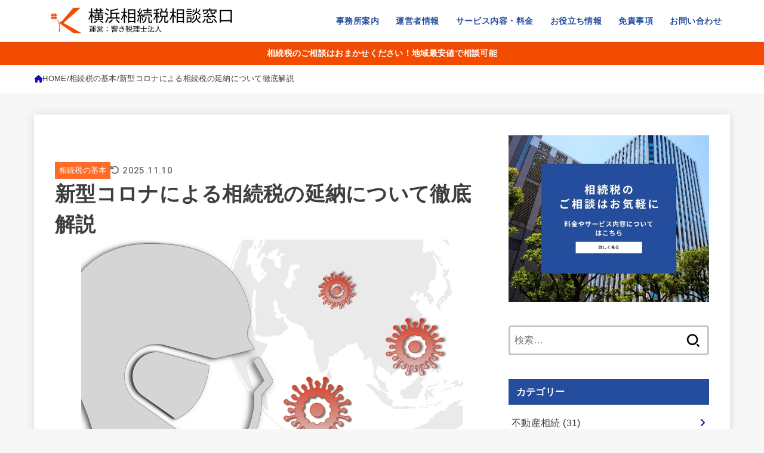

--- FILE ---
content_type: text/html; charset=UTF-8
request_url: https://souzoku.hibiki-firm.com/korona-souzoku-ennou/
body_size: 67887
content:
<!doctype html>
<html dir="ltr" lang="ja" prefix="og: https://ogp.me/ns#">
<head>
<meta charset="utf-8">
<meta http-equiv="X-UA-Compatible" content="IE=edge">
<meta name="HandheldFriendly" content="True">
<meta name="MobileOptimized" content="320">
<meta name="viewport" content="width=device-width, initial-scale=1.0, viewport-fit=cover">
<link rel="pingback" href="https://souzoku.hibiki-firm.com/media/xmlrpc.php">
<title>新型コロナによる相続税の延納について徹底解説 - 横浜相続税相談窓口</title>
<link data-rocket-prefetch href="https://www.googletagmanager.com" rel="dns-prefetch">
<link data-rocket-prefetch href="https://ccc3a8fe.delivery.rocketcdn.me" rel="dns-prefetch">
<link data-rocket-prefetch href="https://fonts.googleapis.com" rel="dns-prefetch"><link rel="preload" data-rocket-preload as="image" href="https://ccc3a8fe.delivery.rocketcdn.me/media/wp-content/uploads/2025/12/hibiki-022-1.jpg" fetchpriority="high">

		<!-- All in One SEO 4.9.3 - aioseo.com -->
	<meta name="description" content="さまざまな面で世界中の人々に影響を与えている新型コロナウイルス感染症。相続税の申告・納付についても、大きな影響" />
	<meta name="robots" content="max-image-preview:large" />
	<meta name="author" content="税理士 桐澤寛興"/>
	<link rel="canonical" href="https://souzoku.hibiki-firm.com/korona-souzoku-ennou/" />
	<meta name="generator" content="All in One SEO (AIOSEO) 4.9.3" />
		<meta property="og:locale" content="ja_JP" />
		<meta property="og:site_name" content="横浜相続税相談窓口 - 相談料無料！横浜駅地下直結" />
		<meta property="og:type" content="article" />
		<meta property="og:title" content="新型コロナによる相続税の延納について徹底解説 - 横浜相続税相談窓口" />
		<meta property="og:description" content="さまざまな面で世界中の人々に影響を与えている新型コロナウイルス感染症。相続税の申告・納付についても、大きな影響" />
		<meta property="og:url" content="https://souzoku.hibiki-firm.com/korona-souzoku-ennou/" />
		<meta property="og:image" content="https://ccc3a8fe.delivery.rocketcdn.me/media/wp-content/uploads/2024/07/soulogo0431.svg" />
		<meta property="og:image:secure_url" content="https://ccc3a8fe.delivery.rocketcdn.me/media/wp-content/uploads/2024/07/soulogo0431.svg" />
		<meta property="article:published_time" content="2021-10-07T10:23:36+00:00" />
		<meta property="article:modified_time" content="2025-11-10T14:25:44+00:00" />
		<meta name="twitter:card" content="summary" />
		<meta name="twitter:title" content="新型コロナによる相続税の延納について徹底解説 - 横浜相続税相談窓口" />
		<meta name="twitter:description" content="さまざまな面で世界中の人々に影響を与えている新型コロナウイルス感染症。相続税の申告・納付についても、大きな影響" />
		<meta name="twitter:image" content="https://ccc3a8fe.delivery.rocketcdn.me/media/wp-content/uploads/2024/07/soulogo0431.svg" />
		<script type="application/ld+json" class="aioseo-schema">
			{"@context":"https:\/\/schema.org","@graph":[{"@type":"BlogPosting","@id":"https:\/\/souzoku.hibiki-firm.com\/korona-souzoku-ennou\/#blogposting","name":"\u65b0\u578b\u30b3\u30ed\u30ca\u306b\u3088\u308b\u76f8\u7d9a\u7a0e\u306e\u5ef6\u7d0d\u306b\u3064\u3044\u3066\u5fb9\u5e95\u89e3\u8aac - \u6a2a\u6d5c\u76f8\u7d9a\u7a0e\u76f8\u8ac7\u7a93\u53e3","headline":"\u65b0\u578b\u30b3\u30ed\u30ca\u306b\u3088\u308b\u76f8\u7d9a\u7a0e\u306e\u5ef6\u7d0d\u306b\u3064\u3044\u3066\u5fb9\u5e95\u89e3\u8aac","author":{"@id":"https:\/\/souzoku.hibiki-firm.com\/author\/yokohama\/#author"},"publisher":{"@id":"https:\/\/souzoku.hibiki-firm.com\/#organization"},"image":{"@type":"ImageObject","url":"https:\/\/souzoku.hibiki-firm.com\/media\/wp-content\/uploads\/2021\/09\/5058890_s.jpg","width":640,"height":360,"caption":"\u5730\u7403\u3068\u4eba\u304c\u30de\u30b9\u30af\u3092\u3057\u3066\u3044\u308b\u7d75\u306e\u753b\u50cf"},"datePublished":"2021-10-07T19:23:36+09:00","dateModified":"2025-11-10T23:25:44+09:00","inLanguage":"ja","mainEntityOfPage":{"@id":"https:\/\/souzoku.hibiki-firm.com\/korona-souzoku-ennou\/#webpage"},"isPartOf":{"@id":"https:\/\/souzoku.hibiki-firm.com\/korona-souzoku-ennou\/#webpage"},"articleSection":"\u76f8\u7d9a\u7a0e\u306e\u57fa\u672c"},{"@type":"BreadcrumbList","@id":"https:\/\/souzoku.hibiki-firm.com\/korona-souzoku-ennou\/#breadcrumblist","itemListElement":[{"@type":"ListItem","@id":"https:\/\/souzoku.hibiki-firm.com#listItem","position":1,"name":"\u30db\u30fc\u30e0","item":"https:\/\/souzoku.hibiki-firm.com","nextItem":{"@type":"ListItem","@id":"https:\/\/souzoku.hibiki-firm.com\/category\/basic\/#listItem","name":"\u76f8\u7d9a\u7a0e\u306e\u57fa\u672c"}},{"@type":"ListItem","@id":"https:\/\/souzoku.hibiki-firm.com\/category\/basic\/#listItem","position":2,"name":"\u76f8\u7d9a\u7a0e\u306e\u57fa\u672c","item":"https:\/\/souzoku.hibiki-firm.com\/category\/basic\/","nextItem":{"@type":"ListItem","@id":"https:\/\/souzoku.hibiki-firm.com\/korona-souzoku-ennou\/#listItem","name":"\u65b0\u578b\u30b3\u30ed\u30ca\u306b\u3088\u308b\u76f8\u7d9a\u7a0e\u306e\u5ef6\u7d0d\u306b\u3064\u3044\u3066\u5fb9\u5e95\u89e3\u8aac"},"previousItem":{"@type":"ListItem","@id":"https:\/\/souzoku.hibiki-firm.com#listItem","name":"\u30db\u30fc\u30e0"}},{"@type":"ListItem","@id":"https:\/\/souzoku.hibiki-firm.com\/korona-souzoku-ennou\/#listItem","position":3,"name":"\u65b0\u578b\u30b3\u30ed\u30ca\u306b\u3088\u308b\u76f8\u7d9a\u7a0e\u306e\u5ef6\u7d0d\u306b\u3064\u3044\u3066\u5fb9\u5e95\u89e3\u8aac","previousItem":{"@type":"ListItem","@id":"https:\/\/souzoku.hibiki-firm.com\/category\/basic\/#listItem","name":"\u76f8\u7d9a\u7a0e\u306e\u57fa\u672c"}}]},{"@type":"Organization","@id":"https:\/\/souzoku.hibiki-firm.com\/#organization","name":"\u6a2a\u6d5c\u76f8\u7d9a\u7a0e\u76f8\u8ac7\u7a93\u53e3","description":"\u76f8\u8ac7\u6599\u7121\u6599\uff01\u6a2a\u6d5c\u99c5\u5730\u4e0b\u76f4\u7d50","url":"https:\/\/souzoku.hibiki-firm.com\/","logo":{"@type":"ImageObject","url":"https:\/\/souzoku.hibiki-firm.com\/media\/wp-content\/uploads\/2024\/07\/soulogo0431.svg","@id":"https:\/\/souzoku.hibiki-firm.com\/korona-souzoku-ennou\/#organizationLogo","width":315,"height":54,"caption":"\u6a2a\u6d5c\u76f8\u7d9a\u7a0e\u76f8\u8ac7\u7a93\u53e3"},"image":{"@id":"https:\/\/souzoku.hibiki-firm.com\/korona-souzoku-ennou\/#organizationLogo"}},{"@type":"Person","@id":"https:\/\/souzoku.hibiki-firm.com\/author\/yokohama\/#author","url":"https:\/\/souzoku.hibiki-firm.com\/author\/yokohama\/","name":"\u7a0e\u7406\u58eb \u6850\u6fa4\u5bdb\u8208","image":{"@type":"ImageObject","@id":"https:\/\/souzoku.hibiki-firm.com\/korona-souzoku-ennou\/#authorImage","url":"https:\/\/secure.gravatar.com\/avatar\/73ccc6146947027240120135ee085588e2dfbea59afb408537f572cbf9425395?s=96&d=mm&r=g","width":96,"height":96,"caption":"\u7a0e\u7406\u58eb \u6850\u6fa4\u5bdb\u8208"}},{"@type":"WebPage","@id":"https:\/\/souzoku.hibiki-firm.com\/korona-souzoku-ennou\/#webpage","url":"https:\/\/souzoku.hibiki-firm.com\/korona-souzoku-ennou\/","name":"\u65b0\u578b\u30b3\u30ed\u30ca\u306b\u3088\u308b\u76f8\u7d9a\u7a0e\u306e\u5ef6\u7d0d\u306b\u3064\u3044\u3066\u5fb9\u5e95\u89e3\u8aac - \u6a2a\u6d5c\u76f8\u7d9a\u7a0e\u76f8\u8ac7\u7a93\u53e3","description":"\u3055\u307e\u3056\u307e\u306a\u9762\u3067\u4e16\u754c\u4e2d\u306e\u4eba\u3005\u306b\u5f71\u97ff\u3092\u4e0e\u3048\u3066\u3044\u308b\u65b0\u578b\u30b3\u30ed\u30ca\u30a6\u30a4\u30eb\u30b9\u611f\u67d3\u75c7\u3002\u76f8\u7d9a\u7a0e\u306e\u7533\u544a\u30fb\u7d0d\u4ed8\u306b\u3064\u3044\u3066\u3082\u3001\u5927\u304d\u306a\u5f71\u97ff","inLanguage":"ja","isPartOf":{"@id":"https:\/\/souzoku.hibiki-firm.com\/#website"},"breadcrumb":{"@id":"https:\/\/souzoku.hibiki-firm.com\/korona-souzoku-ennou\/#breadcrumblist"},"author":{"@id":"https:\/\/souzoku.hibiki-firm.com\/author\/yokohama\/#author"},"creator":{"@id":"https:\/\/souzoku.hibiki-firm.com\/author\/yokohama\/#author"},"image":{"@type":"ImageObject","url":"https:\/\/souzoku.hibiki-firm.com\/media\/wp-content\/uploads\/2021\/09\/5058890_s.jpg","@id":"https:\/\/souzoku.hibiki-firm.com\/korona-souzoku-ennou\/#mainImage","width":640,"height":360,"caption":"\u5730\u7403\u3068\u4eba\u304c\u30de\u30b9\u30af\u3092\u3057\u3066\u3044\u308b\u7d75\u306e\u753b\u50cf"},"primaryImageOfPage":{"@id":"https:\/\/souzoku.hibiki-firm.com\/korona-souzoku-ennou\/#mainImage"},"datePublished":"2021-10-07T19:23:36+09:00","dateModified":"2025-11-10T23:25:44+09:00"},{"@type":"WebSite","@id":"https:\/\/souzoku.hibiki-firm.com\/#website","url":"https:\/\/souzoku.hibiki-firm.com\/","name":"\u6a2a\u6d5c\u76f8\u7d9a\u7a0e\u76f8\u8ac7\u7a93\u53e3","description":"\u76f8\u8ac7\u6599\u7121\u6599\uff01\u6a2a\u6d5c\u99c5\u5730\u4e0b\u76f4\u7d50","inLanguage":"ja","publisher":{"@id":"https:\/\/souzoku.hibiki-firm.com\/#organization"}}]}
		</script>
		<!-- All in One SEO -->

<link rel='dns-prefetch' href='//fonts.googleapis.com' />
<link rel='dns-prefetch' href='//cdnjs.cloudflare.com' />
<link rel="alternate" type="application/rss+xml" title="横浜相続税相談窓口 &raquo; フィード" href="https://souzoku.hibiki-firm.com/feed/" />
<link rel="alternate" type="application/rss+xml" title="横浜相続税相談窓口 &raquo; コメントフィード" href="https://souzoku.hibiki-firm.com/comments/feed/" />
<link rel="alternate" type="application/rss+xml" title="横浜相続税相談窓口 &raquo; 新型コロナによる相続税の延納について徹底解説 のコメントのフィード" href="https://souzoku.hibiki-firm.com/korona-souzoku-ennou/feed/" />
<link rel="alternate" title="oEmbed (JSON)" type="application/json+oembed" href="https://souzoku.hibiki-firm.com/wp-json/oembed/1.0/embed?url=https%3A%2F%2Fsouzoku.hibiki-firm.com%2Fkorona-souzoku-ennou%2F" />
<link rel="alternate" title="oEmbed (XML)" type="text/xml+oembed" href="https://souzoku.hibiki-firm.com/wp-json/oembed/1.0/embed?url=https%3A%2F%2Fsouzoku.hibiki-firm.com%2Fkorona-souzoku-ennou%2F&#038;format=xml" />
<style id='wp-img-auto-sizes-contain-inline-css' type='text/css'>
img:is([sizes=auto i],[sizes^="auto," i]){contain-intrinsic-size:3000px 1500px}
/*# sourceURL=wp-img-auto-sizes-contain-inline-css */
</style>
<style id='wp-emoji-styles-inline-css' type='text/css'>

	img.wp-smiley, img.emoji {
		display: inline !important;
		border: none !important;
		box-shadow: none !important;
		height: 1em !important;
		width: 1em !important;
		margin: 0 0.07em !important;
		vertical-align: -0.1em !important;
		background: none !important;
		padding: 0 !important;
	}
/*# sourceURL=wp-emoji-styles-inline-css */
</style>
<style id='wp-block-library-inline-css' type='text/css'>
:root{--wp-block-synced-color:#7a00df;--wp-block-synced-color--rgb:122,0,223;--wp-bound-block-color:var(--wp-block-synced-color);--wp-editor-canvas-background:#ddd;--wp-admin-theme-color:#007cba;--wp-admin-theme-color--rgb:0,124,186;--wp-admin-theme-color-darker-10:#006ba1;--wp-admin-theme-color-darker-10--rgb:0,107,160.5;--wp-admin-theme-color-darker-20:#005a87;--wp-admin-theme-color-darker-20--rgb:0,90,135;--wp-admin-border-width-focus:2px}@media (min-resolution:192dpi){:root{--wp-admin-border-width-focus:1.5px}}.wp-element-button{cursor:pointer}:root .has-very-light-gray-background-color{background-color:#eee}:root .has-very-dark-gray-background-color{background-color:#313131}:root .has-very-light-gray-color{color:#eee}:root .has-very-dark-gray-color{color:#313131}:root .has-vivid-green-cyan-to-vivid-cyan-blue-gradient-background{background:linear-gradient(135deg,#00d084,#0693e3)}:root .has-purple-crush-gradient-background{background:linear-gradient(135deg,#34e2e4,#4721fb 50%,#ab1dfe)}:root .has-hazy-dawn-gradient-background{background:linear-gradient(135deg,#faaca8,#dad0ec)}:root .has-subdued-olive-gradient-background{background:linear-gradient(135deg,#fafae1,#67a671)}:root .has-atomic-cream-gradient-background{background:linear-gradient(135deg,#fdd79a,#004a59)}:root .has-nightshade-gradient-background{background:linear-gradient(135deg,#330968,#31cdcf)}:root .has-midnight-gradient-background{background:linear-gradient(135deg,#020381,#2874fc)}:root{--wp--preset--font-size--normal:16px;--wp--preset--font-size--huge:42px}.has-regular-font-size{font-size:1em}.has-larger-font-size{font-size:2.625em}.has-normal-font-size{font-size:var(--wp--preset--font-size--normal)}.has-huge-font-size{font-size:var(--wp--preset--font-size--huge)}.has-text-align-center{text-align:center}.has-text-align-left{text-align:left}.has-text-align-right{text-align:right}.has-fit-text{white-space:nowrap!important}#end-resizable-editor-section{display:none}.aligncenter{clear:both}.items-justified-left{justify-content:flex-start}.items-justified-center{justify-content:center}.items-justified-right{justify-content:flex-end}.items-justified-space-between{justify-content:space-between}.screen-reader-text{border:0;clip-path:inset(50%);height:1px;margin:-1px;overflow:hidden;padding:0;position:absolute;width:1px;word-wrap:normal!important}.screen-reader-text:focus{background-color:#ddd;clip-path:none;color:#444;display:block;font-size:1em;height:auto;left:5px;line-height:normal;padding:15px 23px 14px;text-decoration:none;top:5px;width:auto;z-index:100000}html :where(.has-border-color){border-style:solid}html :where([style*=border-top-color]){border-top-style:solid}html :where([style*=border-right-color]){border-right-style:solid}html :where([style*=border-bottom-color]){border-bottom-style:solid}html :where([style*=border-left-color]){border-left-style:solid}html :where([style*=border-width]){border-style:solid}html :where([style*=border-top-width]){border-top-style:solid}html :where([style*=border-right-width]){border-right-style:solid}html :where([style*=border-bottom-width]){border-bottom-style:solid}html :where([style*=border-left-width]){border-left-style:solid}html :where(img[class*=wp-image-]){height:auto;max-width:100%}:where(figure){margin:0 0 1em}html :where(.is-position-sticky){--wp-admin--admin-bar--position-offset:var(--wp-admin--admin-bar--height,0px)}@media screen and (max-width:600px){html :where(.is-position-sticky){--wp-admin--admin-bar--position-offset:0px}}

/*# sourceURL=wp-block-library-inline-css */
</style><style id='global-styles-inline-css' type='text/css'>
:root{--wp--preset--aspect-ratio--square: 1;--wp--preset--aspect-ratio--4-3: 4/3;--wp--preset--aspect-ratio--3-4: 3/4;--wp--preset--aspect-ratio--3-2: 3/2;--wp--preset--aspect-ratio--2-3: 2/3;--wp--preset--aspect-ratio--16-9: 16/9;--wp--preset--aspect-ratio--9-16: 9/16;--wp--preset--color--black: #000;--wp--preset--color--cyan-bluish-gray: #abb8c3;--wp--preset--color--white: #fff;--wp--preset--color--pale-pink: #f78da7;--wp--preset--color--vivid-red: #cf2e2e;--wp--preset--color--luminous-vivid-orange: #ff6900;--wp--preset--color--luminous-vivid-amber: #fcb900;--wp--preset--color--light-green-cyan: #7bdcb5;--wp--preset--color--vivid-green-cyan: #00d084;--wp--preset--color--pale-cyan-blue: #8ed1fc;--wp--preset--color--vivid-cyan-blue: #0693e3;--wp--preset--color--vivid-purple: #9b51e0;--wp--preset--color--stk-palette-one: var(--stk-palette-color1);--wp--preset--color--stk-palette-two: var(--stk-palette-color2);--wp--preset--color--stk-palette-three: var(--stk-palette-color3);--wp--preset--color--stk-palette-four: var(--stk-palette-color4);--wp--preset--color--stk-palette-five: var(--stk-palette-color5);--wp--preset--color--stk-palette-six: var(--stk-palette-color6);--wp--preset--color--stk-palette-seven: var(--stk-palette-color7);--wp--preset--color--stk-palette-eight: var(--stk-palette-color8);--wp--preset--color--stk-palette-nine: var(--stk-palette-color9);--wp--preset--color--stk-palette-ten: var(--stk-palette-color10);--wp--preset--color--mainttlbg: var(--main-ttl-bg);--wp--preset--color--mainttltext: var(--main-ttl-color);--wp--preset--color--stkeditorcolor-one: var(--stk-editor-color1);--wp--preset--color--stkeditorcolor-two: var(--stk-editor-color2);--wp--preset--color--stkeditorcolor-three: var(--stk-editor-color3);--wp--preset--gradient--vivid-cyan-blue-to-vivid-purple: linear-gradient(135deg,rgb(6,147,227) 0%,rgb(155,81,224) 100%);--wp--preset--gradient--light-green-cyan-to-vivid-green-cyan: linear-gradient(135deg,rgb(122,220,180) 0%,rgb(0,208,130) 100%);--wp--preset--gradient--luminous-vivid-amber-to-luminous-vivid-orange: linear-gradient(135deg,rgb(252,185,0) 0%,rgb(255,105,0) 100%);--wp--preset--gradient--luminous-vivid-orange-to-vivid-red: linear-gradient(135deg,rgb(255,105,0) 0%,rgb(207,46,46) 100%);--wp--preset--gradient--very-light-gray-to-cyan-bluish-gray: linear-gradient(135deg,rgb(238,238,238) 0%,rgb(169,184,195) 100%);--wp--preset--gradient--cool-to-warm-spectrum: linear-gradient(135deg,rgb(74,234,220) 0%,rgb(151,120,209) 20%,rgb(207,42,186) 40%,rgb(238,44,130) 60%,rgb(251,105,98) 80%,rgb(254,248,76) 100%);--wp--preset--gradient--blush-light-purple: linear-gradient(135deg,rgb(255,206,236) 0%,rgb(152,150,240) 100%);--wp--preset--gradient--blush-bordeaux: linear-gradient(135deg,rgb(254,205,165) 0%,rgb(254,45,45) 50%,rgb(107,0,62) 100%);--wp--preset--gradient--luminous-dusk: linear-gradient(135deg,rgb(255,203,112) 0%,rgb(199,81,192) 50%,rgb(65,88,208) 100%);--wp--preset--gradient--pale-ocean: linear-gradient(135deg,rgb(255,245,203) 0%,rgb(182,227,212) 50%,rgb(51,167,181) 100%);--wp--preset--gradient--electric-grass: linear-gradient(135deg,rgb(202,248,128) 0%,rgb(113,206,126) 100%);--wp--preset--gradient--midnight: linear-gradient(135deg,rgb(2,3,129) 0%,rgb(40,116,252) 100%);--wp--preset--font-size--small: 13px;--wp--preset--font-size--medium: 20px;--wp--preset--font-size--large: 36px;--wp--preset--font-size--x-large: 42px;--wp--preset--spacing--20: 0.44rem;--wp--preset--spacing--30: 0.67rem;--wp--preset--spacing--40: 1rem;--wp--preset--spacing--50: 1.5rem;--wp--preset--spacing--60: 2.25rem;--wp--preset--spacing--70: 3.38rem;--wp--preset--spacing--80: 5.06rem;--wp--preset--shadow--natural: 6px 6px 9px rgba(0, 0, 0, 0.2);--wp--preset--shadow--deep: 12px 12px 50px rgba(0, 0, 0, 0.4);--wp--preset--shadow--sharp: 6px 6px 0px rgba(0, 0, 0, 0.2);--wp--preset--shadow--outlined: 6px 6px 0px -3px rgb(255, 255, 255), 6px 6px rgb(0, 0, 0);--wp--preset--shadow--crisp: 6px 6px 0px rgb(0, 0, 0);}:where(.is-layout-flex){gap: 0.5em;}:where(.is-layout-grid){gap: 0.5em;}body .is-layout-flex{display: flex;}.is-layout-flex{flex-wrap: wrap;align-items: center;}.is-layout-flex > :is(*, div){margin: 0;}body .is-layout-grid{display: grid;}.is-layout-grid > :is(*, div){margin: 0;}:where(.wp-block-columns.is-layout-flex){gap: 2em;}:where(.wp-block-columns.is-layout-grid){gap: 2em;}:where(.wp-block-post-template.is-layout-flex){gap: 1.25em;}:where(.wp-block-post-template.is-layout-grid){gap: 1.25em;}.has-black-color{color: var(--wp--preset--color--black) !important;}.has-cyan-bluish-gray-color{color: var(--wp--preset--color--cyan-bluish-gray) !important;}.has-white-color{color: var(--wp--preset--color--white) !important;}.has-pale-pink-color{color: var(--wp--preset--color--pale-pink) !important;}.has-vivid-red-color{color: var(--wp--preset--color--vivid-red) !important;}.has-luminous-vivid-orange-color{color: var(--wp--preset--color--luminous-vivid-orange) !important;}.has-luminous-vivid-amber-color{color: var(--wp--preset--color--luminous-vivid-amber) !important;}.has-light-green-cyan-color{color: var(--wp--preset--color--light-green-cyan) !important;}.has-vivid-green-cyan-color{color: var(--wp--preset--color--vivid-green-cyan) !important;}.has-pale-cyan-blue-color{color: var(--wp--preset--color--pale-cyan-blue) !important;}.has-vivid-cyan-blue-color{color: var(--wp--preset--color--vivid-cyan-blue) !important;}.has-vivid-purple-color{color: var(--wp--preset--color--vivid-purple) !important;}.has-black-background-color{background-color: var(--wp--preset--color--black) !important;}.has-cyan-bluish-gray-background-color{background-color: var(--wp--preset--color--cyan-bluish-gray) !important;}.has-white-background-color{background-color: var(--wp--preset--color--white) !important;}.has-pale-pink-background-color{background-color: var(--wp--preset--color--pale-pink) !important;}.has-vivid-red-background-color{background-color: var(--wp--preset--color--vivid-red) !important;}.has-luminous-vivid-orange-background-color{background-color: var(--wp--preset--color--luminous-vivid-orange) !important;}.has-luminous-vivid-amber-background-color{background-color: var(--wp--preset--color--luminous-vivid-amber) !important;}.has-light-green-cyan-background-color{background-color: var(--wp--preset--color--light-green-cyan) !important;}.has-vivid-green-cyan-background-color{background-color: var(--wp--preset--color--vivid-green-cyan) !important;}.has-pale-cyan-blue-background-color{background-color: var(--wp--preset--color--pale-cyan-blue) !important;}.has-vivid-cyan-blue-background-color{background-color: var(--wp--preset--color--vivid-cyan-blue) !important;}.has-vivid-purple-background-color{background-color: var(--wp--preset--color--vivid-purple) !important;}.has-black-border-color{border-color: var(--wp--preset--color--black) !important;}.has-cyan-bluish-gray-border-color{border-color: var(--wp--preset--color--cyan-bluish-gray) !important;}.has-white-border-color{border-color: var(--wp--preset--color--white) !important;}.has-pale-pink-border-color{border-color: var(--wp--preset--color--pale-pink) !important;}.has-vivid-red-border-color{border-color: var(--wp--preset--color--vivid-red) !important;}.has-luminous-vivid-orange-border-color{border-color: var(--wp--preset--color--luminous-vivid-orange) !important;}.has-luminous-vivid-amber-border-color{border-color: var(--wp--preset--color--luminous-vivid-amber) !important;}.has-light-green-cyan-border-color{border-color: var(--wp--preset--color--light-green-cyan) !important;}.has-vivid-green-cyan-border-color{border-color: var(--wp--preset--color--vivid-green-cyan) !important;}.has-pale-cyan-blue-border-color{border-color: var(--wp--preset--color--pale-cyan-blue) !important;}.has-vivid-cyan-blue-border-color{border-color: var(--wp--preset--color--vivid-cyan-blue) !important;}.has-vivid-purple-border-color{border-color: var(--wp--preset--color--vivid-purple) !important;}.has-vivid-cyan-blue-to-vivid-purple-gradient-background{background: var(--wp--preset--gradient--vivid-cyan-blue-to-vivid-purple) !important;}.has-light-green-cyan-to-vivid-green-cyan-gradient-background{background: var(--wp--preset--gradient--light-green-cyan-to-vivid-green-cyan) !important;}.has-luminous-vivid-amber-to-luminous-vivid-orange-gradient-background{background: var(--wp--preset--gradient--luminous-vivid-amber-to-luminous-vivid-orange) !important;}.has-luminous-vivid-orange-to-vivid-red-gradient-background{background: var(--wp--preset--gradient--luminous-vivid-orange-to-vivid-red) !important;}.has-very-light-gray-to-cyan-bluish-gray-gradient-background{background: var(--wp--preset--gradient--very-light-gray-to-cyan-bluish-gray) !important;}.has-cool-to-warm-spectrum-gradient-background{background: var(--wp--preset--gradient--cool-to-warm-spectrum) !important;}.has-blush-light-purple-gradient-background{background: var(--wp--preset--gradient--blush-light-purple) !important;}.has-blush-bordeaux-gradient-background{background: var(--wp--preset--gradient--blush-bordeaux) !important;}.has-luminous-dusk-gradient-background{background: var(--wp--preset--gradient--luminous-dusk) !important;}.has-pale-ocean-gradient-background{background: var(--wp--preset--gradient--pale-ocean) !important;}.has-electric-grass-gradient-background{background: var(--wp--preset--gradient--electric-grass) !important;}.has-midnight-gradient-background{background: var(--wp--preset--gradient--midnight) !important;}.has-small-font-size{font-size: var(--wp--preset--font-size--small) !important;}.has-medium-font-size{font-size: var(--wp--preset--font-size--medium) !important;}.has-large-font-size{font-size: var(--wp--preset--font-size--large) !important;}.has-x-large-font-size{font-size: var(--wp--preset--font-size--x-large) !important;}
/*# sourceURL=global-styles-inline-css */
</style>

<style id='classic-theme-styles-inline-css' type='text/css'>
/*! This file is auto-generated */
.wp-block-button__link{color:#fff;background-color:#32373c;border-radius:9999px;box-shadow:none;text-decoration:none;padding:calc(.667em + 2px) calc(1.333em + 2px);font-size:1.125em}.wp-block-file__button{background:#32373c;color:#fff;text-decoration:none}
/*# sourceURL=/wp-includes/css/classic-themes.min.css */
</style>
<link rel='stylesheet' id='toc-screen-css' href='https://ccc3a8fe.delivery.rocketcdn.me/media/wp-content/plugins/table-of-contents-plus/screen.min.css?ver=2411.1' type='text/css' media='all' />
<link data-minify="1" rel='stylesheet' id='stk_style-css' href='https://ccc3a8fe.delivery.rocketcdn.me/media/wp-content/cache/min/1/media/wp-content/themes/jstork19/style.css?ver=1768288874' type='text/css' media='all' />
<style id='stk_style-inline-css' type='text/css'>
:root{--stk-base-font-family:"Helvetica Neue","Helvetica","Hiragino Sans","Hiragino Kaku Gothic ProN","Meiryo",sans-serif;--stk-base-font-size-pc:18px;--stk-base-font-size-sp:18px;--stk-font-weight:400;--stk-font-feature-settings:normal;--stk-font-awesome-free:"Font Awesome 6 Free";--stk-font-awesome-brand:"Font Awesome 6 Brands";--wp--preset--font-size--medium:clamp(1.2em,2.5vw,20px);--wp--preset--font-size--large:clamp(1.5em,4.5vw,36px);--wp--preset--font-size--x-large:clamp(1.9em,5.25vw,42px);--wp--style--gallery-gap-default:.5em;--stk-flex-style:flex-start;--stk-wrap-width:1166px;--stk-wide-width:980px;--stk-main-width:728px;--stk-side-margin:32px;--stk-post-thumb-ratio:16/10;--stk-post-title-font_size:clamp(1.4em,4vw,1.9em);--stk-h1-font_size:clamp(1.4em,4vw,1.9em);--stk-h2-font_size:clamp(1.2em,2.6vw,1.3em);--stk-h2-normal-font_size:125%;--stk-h3-font_size:clamp(1.1em,2.3vw,1.15em);--stk-h4-font_size:105%;--stk-h5-font_size:100%;--stk-line_height:1.8;--stk-heading-line_height:1.5;--stk-heading-margin_top:2em;--stk-heading-margin_bottom:1em;--stk-margin:1.6em;--stk-h2-margin-rl:-2vw;--stk-el-margin-rl:-4vw;--stk-list-icon-size:1.8em;--stk-list-item-margin:.7em;--stk-list-margin:1em;--stk-h2-border_radius:3px;--stk-h2-border_width:4px;--stk-h3-border_width:4px;--stk-h4-border_width:4px;--stk-wttl-border_radius:0;--stk-wttl-border_width:2px;--stk-supplement-border_radius:4px;--stk-supplement-border_width:2px;--stk-supplement-sat:82%;--stk-supplement-lig:86%;--stk-box-border_radius:4px;--stk-box-border_width:2px;--stk-btn-border_radius:3px;--stk-btn-border_width:2px;--stk-post-radius:0;--stk-postlist-radius:0;--stk-cardlist-radius:0;--stk-shadow-s:1px 2px 10px rgba(0,0,0,.2);--stk-shadow-l:5px 10px 20px rgba(0,0,0,.2);--main-text-color:#3E3E3E;--main-link-color:#1a0dab;--main-link-color-hover:#4c44aa;--main-ttl-bg:#254d9d;--main-ttl-bg-rgba:rgba(37,77,157,.1);--main-ttl-color:#fff;--header-bg:#fff;--header-bg-overlay:#fff;--header-logo-color:#ff6c27;--header-text-color:#254d9d;--inner-content-bg:#fff;--label-bg:#ff6c27;--label-text-color:#fcfcfc;--slider-text-color:#444;--side-text-color:#3e3e3e;--footer-bg:#ededed;--footer-text-color:#244d9d;--footer-link-color:#d93;--new-mark-bg:#ff6347;--oc-box-blue:#19b4ce;--oc-box-blue-inner:#d4f3ff;--oc-box-red:#ee5656;--oc-box-red-inner:#feeeed;--oc-box-yellow:#f7cf2e;--oc-box-yellow-inner:#fffae2;--oc-box-green:#39cd75;--oc-box-green-inner:#e8fbf0;--oc-box-pink:#f7b2b2;--oc-box-pink-inner:#fee;--oc-box-gray:#9c9c9c;--oc-box-gray-inner:#f5f5f5;--oc-box-black:#313131;--oc-box-black-inner:#404040;--oc-btn-rich_yellow:#f7cf2e;--oc-btn-rich_yellow-sdw:rgba(222,182,21,1);--oc-btn-rich_pink:#ee5656;--oc-btn-rich_pink-sdw:rgba(213,61,61,1);--oc-btn-rich_orange:#ef9b2f;--oc-btn-rich_orange-sdw:rgba(214,130,22,1);--oc-btn-rich_green:#39cd75;--oc-btn-rich_green-sdw:rgba(32,180,92,1);--oc-btn-rich_blue:#19b4ce;--oc-btn-rich_blue-sdw:rgba(0,155,181,1);--oc-base-border-color:rgba(125,125,125,.3);--oc-has-background-basic-padding:1.1em;--stk-maker-yellow:#ff6;--stk-maker-pink:#ffd5d5;--stk-maker-blue:#b5dfff;--stk-maker-green:#cff7c7;--stk-caption-font-size:11px;--stk-palette-color1:#abb8c3;--stk-palette-color2:#f78da7;--stk-palette-color3:#cf2e2e;--stk-palette-color4:#ff6900;--stk-palette-color5:#fcb900;--stk-palette-color6:#7bdcb5;--stk-palette-color7:#00d084;--stk-palette-color8:#8ed1fc;--stk-palette-color9:#0693e3;--stk-palette-color10:#9b51e0;--stk-editor-color1:#1bb4d3;--stk-editor-color2:#f55e5e;--stk-editor-color3:#ee2;--stk-editor-color1-rgba:rgba(27,180,211,.1);--stk-editor-color2-rgba:rgba(245,94,94,.1);--stk-editor-color3-rgba:rgba(238,238,34,.1)}
#toc_container li::before{content:none}@media only screen and (max-width:480px){#toc_container{font-size:90%}}#toc_container{width:100%!important;padding:1.2em;border:5px solid rgba(100,100,100,.2);background:inherit!important}#toc_container li{margin:1em 0;font-weight:bold}#toc_container li li{font-weight:normal;margin:.5em 0}#toc_container .toc_number{display:inline-block;font-weight:bold;font-size:75%;background-color:var(--main-ttl-bg);color:var(--main-ttl-color);min-width:2.1em;min-height:2.1em;line-height:2.1;text-align:center;border-radius:1em;margin-right:.3em;padding:0 7px}#toc_container a{color:inherit;text-decoration:none}#toc_container a:hover{text-decoration:underline}#toc_container p.toc_title{font-weight:bold;text-align:left;margin:0 auto;font-size:100%;vertical-align:middle}#toc_container .toc_title::before{display:inline-block;font-family:var(--stk-font-awesome-free,"Font Awesome 5 Free");font-weight:900;content:"\f03a";margin-right:.8em;margin-left:.4em;transform:scale(1.4);color:var(--main-ttl-bg)}#toc_container .toc_title .toc_toggle{font-size:80%;font-weight:normal;margin-left:.2em}#toc_container .toc_list{max-width:580px;margin-left:auto;margin-right:auto}#toc_container .toc_list>li{padding-left:0}
.fb-likebtn .like_text::after{content:"この記事が気に入ったらフォローしよう！"}#related-box .h_ttl::after{content:"こちらの記事も人気です"}.stk_authorbox>.h_ttl:not(.subtext__none)::after{content:"この記事を書いた人"}#author-newpost .h_ttl::after{content:"このライターの最新記事"}
.header-info{color:#fff;background:#f34c01;background:linear-gradient(135deg,#f34c01,#f34c01)}
/*# sourceURL=stk_style-inline-css */
</style>
<link data-minify="1" rel='stylesheet' id='stk_child-style-css' href='https://ccc3a8fe.delivery.rocketcdn.me/media/wp-content/cache/min/1/media/wp-content/themes/jstork19_custom/style.css?ver=1768288874' type='text/css' media='all' />
<link rel='stylesheet' id='gf_font-css' href='https://fonts.googleapis.com/css2?family=Roboto:wght@500;900&#038;display=swap' type='text/css' media='all' />
<style id='gf_font-inline-css' type='text/css'>
.gf {font-family: "Roboto", "游ゴシック", "Yu Gothic", "游ゴシック体", "YuGothic", "Hiragino Kaku Gothic ProN", Meiryo, sans-serif;}
/*# sourceURL=gf_font-inline-css */
</style>
<link data-minify="1" rel='stylesheet' id='fontawesome-css' href='https://ccc3a8fe.delivery.rocketcdn.me/media/wp-content/cache/min/1/ajax/libs/font-awesome/6.7.2/css/all.min.css?ver=1768288875' type='text/css' media='all' />
<link rel='stylesheet' id='wp-block-paragraph-css' href='https://ccc3a8fe.delivery.rocketcdn.me/media/wp-includes/blocks/paragraph/style.min.css' type='text/css' media='all' />
<link rel='stylesheet' id='wp-block-heading-css' href='https://ccc3a8fe.delivery.rocketcdn.me/media/wp-includes/blocks/heading/style.min.css' type='text/css' media='all' />
<link rel='stylesheet' id='wp-block-image-css' href='https://ccc3a8fe.delivery.rocketcdn.me/media/wp-includes/blocks/image/style.min.css' type='text/css' media='all' />
<link rel='stylesheet' id='wp-block-table-css' href='https://ccc3a8fe.delivery.rocketcdn.me/media/wp-includes/blocks/table/style.min.css' type='text/css' media='all' />
<script type="text/javascript" src="https://ccc3a8fe.delivery.rocketcdn.me/media/wp-includes/js/jquery/jquery.min.js?ver=3.7.1" id="jquery-core-js"></script>
<script type="text/javascript" src="https://ccc3a8fe.delivery.rocketcdn.me/media/wp-includes/js/jquery/jquery-migrate.min.js?ver=3.4.1" id="jquery-migrate-js"></script>
<script type="text/javascript" id="jquery-js-after">
/* <![CDATA[ */
jQuery(function($){$(".widget_categories li, .widget_nav_menu li").has("ul").toggleClass("accordionMenu");$(".widget ul.children , .widget ul.sub-menu").after("<span class='accordionBtn'></span>");$(".widget ul.children , .widget ul.sub-menu").hide();$("ul .accordionBtn").on("click",function(){$(this).prev("ul").slideToggle();$(this).toggleClass("active")})});
//# sourceURL=jquery-js-after
/* ]]> */
</script>
<link rel="https://api.w.org/" href="https://souzoku.hibiki-firm.com/wp-json/" /><link rel="alternate" title="JSON" type="application/json" href="https://souzoku.hibiki-firm.com/wp-json/wp/v2/posts/1327" /><link rel="EditURI" type="application/rsd+xml" title="RSD" href="https://souzoku.hibiki-firm.com/media/xmlrpc.php?rsd" />

<link rel='shortlink' href='https://souzoku.hibiki-firm.com/?p=1327' />
<!-- Google Tag Manager -->
<script>(function(w,d,s,l,i){w[l]=w[l]||[];w[l].push({'gtm.start':
new Date().getTime(),event:'gtm.js'});var f=d.getElementsByTagName(s)[0],
j=d.createElement(s),dl=l!='dataLayer'?'&l='+l:'';j.async=true;j.src=
'https://www.googletagmanager.com/gtm.js?id='+i+dl;f.parentNode.insertBefore(j,f);
})(window,document,'script','dataLayer','GTM-KMHCW28');</script>
<!-- End Google Tag Manager -->
<meta name="google-site-verification" content="JDCSw9Qljfs0aA8ge1_3X2Qda5GBhA6YQoQ_rpidHro" />
<meta name="thumbnail" content="https://ccc3a8fe.delivery.rocketcdn.me/media/wp-content/uploads/2021/09/5058890_s.jpg" />
<style type="text/css">.saboxplugin-wrap{-webkit-box-sizing:border-box;-moz-box-sizing:border-box;-ms-box-sizing:border-box;box-sizing:border-box;border:1px solid #eee;width:100%;clear:both;display:block;overflow:hidden;word-wrap:break-word;position:relative}.saboxplugin-wrap .saboxplugin-gravatar{float:left;padding:0 20px 20px 20px}.saboxplugin-wrap .saboxplugin-gravatar img{max-width:100px;height:auto;border-radius:0;}.saboxplugin-wrap .saboxplugin-authorname{font-size:18px;line-height:1;margin:20px 0 0 20px;display:block}.saboxplugin-wrap .saboxplugin-authorname a{text-decoration:none}.saboxplugin-wrap .saboxplugin-authorname a:focus{outline:0}.saboxplugin-wrap .saboxplugin-desc{display:block;margin:5px 20px}.saboxplugin-wrap .saboxplugin-desc a{text-decoration:underline}.saboxplugin-wrap .saboxplugin-desc p{margin:5px 0 12px}.saboxplugin-wrap .saboxplugin-web{margin:0 20px 15px;text-align:left}.saboxplugin-wrap .sab-web-position{text-align:right}.saboxplugin-wrap .saboxplugin-web a{color:#ccc;text-decoration:none}.saboxplugin-wrap .saboxplugin-socials{position:relative;display:block;background:#fcfcfc;padding:5px;border-top:1px solid #eee}.saboxplugin-wrap .saboxplugin-socials a svg{width:20px;height:20px}.saboxplugin-wrap .saboxplugin-socials a svg .st2{fill:#fff; transform-origin:center center;}.saboxplugin-wrap .saboxplugin-socials a svg .st1{fill:rgba(0,0,0,.3)}.saboxplugin-wrap .saboxplugin-socials a:hover{opacity:.8;-webkit-transition:opacity .4s;-moz-transition:opacity .4s;-o-transition:opacity .4s;transition:opacity .4s;box-shadow:none!important;-webkit-box-shadow:none!important}.saboxplugin-wrap .saboxplugin-socials .saboxplugin-icon-color{box-shadow:none;padding:0;border:0;-webkit-transition:opacity .4s;-moz-transition:opacity .4s;-o-transition:opacity .4s;transition:opacity .4s;display:inline-block;color:#fff;font-size:0;text-decoration:inherit;margin:5px;-webkit-border-radius:0;-moz-border-radius:0;-ms-border-radius:0;-o-border-radius:0;border-radius:0;overflow:hidden}.saboxplugin-wrap .saboxplugin-socials .saboxplugin-icon-grey{text-decoration:inherit;box-shadow:none;position:relative;display:-moz-inline-stack;display:inline-block;vertical-align:middle;zoom:1;margin:10px 5px;color:#444;fill:#444}.clearfix:after,.clearfix:before{content:' ';display:table;line-height:0;clear:both}.ie7 .clearfix{zoom:1}.saboxplugin-socials.sabox-colored .saboxplugin-icon-color .sab-twitch{border-color:#38245c}.saboxplugin-socials.sabox-colored .saboxplugin-icon-color .sab-behance{border-color:#003eb0}.saboxplugin-socials.sabox-colored .saboxplugin-icon-color .sab-deviantart{border-color:#036824}.saboxplugin-socials.sabox-colored .saboxplugin-icon-color .sab-digg{border-color:#00327c}.saboxplugin-socials.sabox-colored .saboxplugin-icon-color .sab-dribbble{border-color:#ba1655}.saboxplugin-socials.sabox-colored .saboxplugin-icon-color .sab-facebook{border-color:#1e2e4f}.saboxplugin-socials.sabox-colored .saboxplugin-icon-color .sab-flickr{border-color:#003576}.saboxplugin-socials.sabox-colored .saboxplugin-icon-color .sab-github{border-color:#264874}.saboxplugin-socials.sabox-colored .saboxplugin-icon-color .sab-google{border-color:#0b51c5}.saboxplugin-socials.sabox-colored .saboxplugin-icon-color .sab-html5{border-color:#902e13}.saboxplugin-socials.sabox-colored .saboxplugin-icon-color .sab-instagram{border-color:#1630aa}.saboxplugin-socials.sabox-colored .saboxplugin-icon-color .sab-linkedin{border-color:#00344f}.saboxplugin-socials.sabox-colored .saboxplugin-icon-color .sab-pinterest{border-color:#5b040e}.saboxplugin-socials.sabox-colored .saboxplugin-icon-color .sab-reddit{border-color:#992900}.saboxplugin-socials.sabox-colored .saboxplugin-icon-color .sab-rss{border-color:#a43b0a}.saboxplugin-socials.sabox-colored .saboxplugin-icon-color .sab-sharethis{border-color:#5d8420}.saboxplugin-socials.sabox-colored .saboxplugin-icon-color .sab-soundcloud{border-color:#995200}.saboxplugin-socials.sabox-colored .saboxplugin-icon-color .sab-spotify{border-color:#0f612c}.saboxplugin-socials.sabox-colored .saboxplugin-icon-color .sab-stackoverflow{border-color:#a95009}.saboxplugin-socials.sabox-colored .saboxplugin-icon-color .sab-steam{border-color:#006388}.saboxplugin-socials.sabox-colored .saboxplugin-icon-color .sab-user_email{border-color:#b84e05}.saboxplugin-socials.sabox-colored .saboxplugin-icon-color .sab-tumblr{border-color:#10151b}.saboxplugin-socials.sabox-colored .saboxplugin-icon-color .sab-twitter{border-color:#0967a0}.saboxplugin-socials.sabox-colored .saboxplugin-icon-color .sab-vimeo{border-color:#0d7091}.saboxplugin-socials.sabox-colored .saboxplugin-icon-color .sab-windows{border-color:#003f71}.saboxplugin-socials.sabox-colored .saboxplugin-icon-color .sab-whatsapp{border-color:#003f71}.saboxplugin-socials.sabox-colored .saboxplugin-icon-color .sab-wordpress{border-color:#0f3647}.saboxplugin-socials.sabox-colored .saboxplugin-icon-color .sab-yahoo{border-color:#14002d}.saboxplugin-socials.sabox-colored .saboxplugin-icon-color .sab-youtube{border-color:#900}.saboxplugin-socials.sabox-colored .saboxplugin-icon-color .sab-xing{border-color:#000202}.saboxplugin-socials.sabox-colored .saboxplugin-icon-color .sab-mixcloud{border-color:#2475a0}.saboxplugin-socials.sabox-colored .saboxplugin-icon-color .sab-vk{border-color:#243549}.saboxplugin-socials.sabox-colored .saboxplugin-icon-color .sab-medium{border-color:#00452c}.saboxplugin-socials.sabox-colored .saboxplugin-icon-color .sab-quora{border-color:#420e00}.saboxplugin-socials.sabox-colored .saboxplugin-icon-color .sab-meetup{border-color:#9b181c}.saboxplugin-socials.sabox-colored .saboxplugin-icon-color .sab-goodreads{border-color:#000}.saboxplugin-socials.sabox-colored .saboxplugin-icon-color .sab-snapchat{border-color:#999700}.saboxplugin-socials.sabox-colored .saboxplugin-icon-color .sab-500px{border-color:#00557f}.saboxplugin-socials.sabox-colored .saboxplugin-icon-color .sab-mastodont{border-color:#185886}.sabox-plus-item{margin-bottom:20px}@media screen and (max-width:480px){.saboxplugin-wrap{text-align:center}.saboxplugin-wrap .saboxplugin-gravatar{float:none;padding:20px 0;text-align:center;margin:0 auto;display:block}.saboxplugin-wrap .saboxplugin-gravatar img{float:none;display:inline-block;display:-moz-inline-stack;vertical-align:middle;zoom:1}.saboxplugin-wrap .saboxplugin-desc{margin:0 10px 20px;text-align:center}.saboxplugin-wrap .saboxplugin-authorname{text-align:center;margin:10px 0 20px}}body .saboxplugin-authorname a,body .saboxplugin-authorname a:hover{box-shadow:none;-webkit-box-shadow:none}a.sab-profile-edit{font-size:16px!important;line-height:1!important}.sab-edit-settings a,a.sab-profile-edit{color:#0073aa!important;box-shadow:none!important;-webkit-box-shadow:none!important}.sab-edit-settings{margin-right:15px;position:absolute;right:0;z-index:2;bottom:10px;line-height:20px}.sab-edit-settings i{margin-left:5px}.saboxplugin-socials{line-height:1!important}.rtl .saboxplugin-wrap .saboxplugin-gravatar{float:right}.rtl .saboxplugin-wrap .saboxplugin-authorname{display:flex;align-items:center}.rtl .saboxplugin-wrap .saboxplugin-authorname .sab-profile-edit{margin-right:10px}.rtl .sab-edit-settings{right:auto;left:0}img.sab-custom-avatar{max-width:75px;}.saboxplugin-wrap {margin-top:0px; margin-bottom:0px; padding: 0px 0px }.saboxplugin-wrap .saboxplugin-authorname {font-size:18px; line-height:25px;}.saboxplugin-wrap .saboxplugin-desc p, .saboxplugin-wrap .saboxplugin-desc {font-size:14px !important; line-height:21px !important;}.saboxplugin-wrap .saboxplugin-web {font-size:14px;}.saboxplugin-wrap .saboxplugin-socials a svg {width:18px;height:18px;}</style><link rel="icon" href="https://ccc3a8fe.delivery.rocketcdn.me/media/wp-content/uploads/2021/02/cropped-logodata002-32x32.png" sizes="32x32" />
<link rel="icon" href="https://ccc3a8fe.delivery.rocketcdn.me/media/wp-content/uploads/2021/02/cropped-logodata002-192x192.png" sizes="192x192" />
<link rel="apple-touch-icon" href="https://ccc3a8fe.delivery.rocketcdn.me/media/wp-content/uploads/2021/02/cropped-logodata002-180x180.png" />
<meta name="msapplication-TileImage" content="https://ccc3a8fe.delivery.rocketcdn.me/media/wp-content/uploads/2021/02/cropped-logodata002-270x270.png" />
		<style type="text/css" id="wp-custom-css">
			/* CTAボタン */
.center {
    text-align: center;
    margin-left: auto;
    margin-right: auto;
}
/*  CTAデザイン */
.cta-container img {
    width: 100%;
    max-width: 100%!important;
    height: auto!important;
}
.cta-container {
    background-color: #254D9D;/* CTA背景色 */
    display: -webkit-flex;
    display: flex;
    -webkit-justify-content: center;
    justify-content: center;
    padding: 30px;
    box-sizing: border-box;
    margin-top: 20px;
}

.cta-left {
    position: relative;
    width: calc(50% - 20px);
    text-align: center;
    margin-right: 20px;
}

.cta-right {
    color: #fff;
    font-size: 16px;
    width: 50%;
}

.cta-description {
    color: #fff;/* 説明文文字色 */
    padding: 10px;
    text-align: left;
}

/* ボタンコンテナ */
.cta-buttons {
    display: flex;
    flex-direction: column;
    gap: 10px;
    margin-top: 10px;
}

@media only screen and (max-width: 1023px) {
    .cta-container {
        padding: 10px;
    }
}

@media only screen and (max-width: 767px) {
    .cta-container {
        display: block;
        padding: 20px;
    }
    .cta-right, .cta-left {
        width: 100%;
    }
}


/* CTAボタン */

.cta-btn {
    display: inline-block;
    padding: 0.7em 1em;
    text-decoration: none!important;
    background-color: #FF6C27;/*ボタン色*/
    color: #fff!important;
    border-bottom: solid 4px #CC5620;/* 影の色 */
    border-radius: 8px;
}
.cta-btn:hover {
    background-color: #FF8A51;/* マウスホバー時 */
}
.cta-btn:active {
    -ms-transform: translateY(4px);
    -webkit-transform: translateY(4px);
    transform: translateY(4px);
    border-bottom: none;
}

/* 緑色のボタン */
.cta-btn-green {
    background-color: #25AF00;/*緑のボタン色*/
    border-bottom: solid 4px #1D8C00;/* 影の色 */
}
.cta-btn-green:hover {
    background-color: #2FD400;/* マウスホバー時 */
}




/*strongに下線*/
strong {
    background:linear-gradient(transparent 60%, #ffb0e585 60%);
}

 
/*Chat Bubbles　CSS Setting*/
/* 全体のスタイル */
.talk {
  margin-bottom: 40px;
}
/* 左画像 */
.talk-img-left {
  margin-left: 4px;
  margin-top: -1px;
  float: left;
  width: 40px;
  height: 40px;
}
/* 右画像 */
.talk-img-right {
  margin-right: 4px;
  margin-top: -1px;
  float: right;
  width: 40px;
  height: 40px;
}
.talk figure img {
  width: 100%;
  height: 100%;
  border-radius: 50%;
  margin: 0;
}
/* 画像の下のテキスト */
.talk-img-description {
  padding: 0;
  font-size: 10px;
  text-align: center;
	line-height:1.5;
}
/* 左からの吹き出しテキスト */
.talk-text-right {
  color: #444;
  position: relative;
  margin-left: 60px;
  padding: 0.5em;
  border: 3px solid #eee;
  background-color: #fff;
  border-radius: 5px;
}
/* 右からの吹き出しテキスト */
.talk-text-left {
  position: relative;
  margin-right: 60px;
  padding: 0.5em;
  border: 3px solid #eee;
  background-color: #fff;
  border-radius: 5px;
}
p.talk-text {
  margin: 0 0 8px;
}
p.talk-text:last-child {
  margin-bottom: 0px;
}
/* 左の三角形を作る */
.talk-text-right:before {
  position: absolute;
  content: '';
  border: 10px solid transparent;
  border-right: 10px solid #eee;
  top: 15px;
  left: -20px;
}
.talk-text-right:after {
  position: absolute;
  content: '';
  border: 10px solid transparent;
  border-right: 10px solid #fff;
  top: 15px;
  left: -16px;
}
/* 右の三角形を作る */
.talk-text-left:before {
  position: absolute;
  content: '';
  border: 10px solid transparent;
  border-left: 10px solid #eee;
  top: 15px;
  right: -23px;
}
.talk-text-left:after {
  position: absolute;
  content: '';
  border: 10px solid transparent;
  border-left: 10px solid #fff;
  top: 15px;
  right: -19px;
}
/* 回り込み解除 */
.talk:after,.talk:before {
  clear: both;
  content: "";
  display: block;
}


/* フォント変更 */
body {
  font-family: "Noto Sans Japanese", "ヒラギノ角ゴ ProN W3", "Hiragino Kaku Gothic ProN", メイリオ, Meiryo, sans-serif;
}

/* 著者名を変更 */

.author_profile .h_ttl::after {
    content: "この記事の監修者";
}

/* CTAの背景変更 */
.bgfull #footer, .bgnormal #inner-footer, .cta-inner {
    background-color: #f0f2f4;
    color: #3e3e3e;
}
/* フッターのテキスト色変更 */

.footer a, #inner-footer a {
    color: #3e3e3e;
}



/* 上に戻るのいち調整 */
#page-top {
    display:none; /* 非表示にする*/
}

/*テーブルの横スクロールのためのCSSはここから*/
 table{ 
    width:100%;
}
.scroll{
    overflow: auto;
    white-space:nowrap;
}
.scroll::-webkit-scrollbar{
    height: 10px;
}
.scroll::-webkit-scrollbar-track{
    background: #f1f1f1;
}
.scroll::-webkit-scrollbar-thumb{
    background: #bbb;
}
 /*テーブルの横スクロールのためのCSSはここまで*/


@media only screen and (max-width: 767px) {
    .stk_g_nav {
        padding: 0 0 !important;
    }
}


		</style>
		<meta name="generator" content="WP Rocket 3.20.3" data-wpr-features="wpr_preconnect_external_domains wpr_oci wpr_minify_css wpr_cdn wpr_preload_links wpr_desktop" /></head>
<body class="wp-singular post-template-default single single-post postid-1327 single-format-standard wp-custom-logo wp-embed-responsive wp-theme-jstork19 wp-child-theme-jstork19_custom fixhead-active gf_Roboto h_layout_pc_left_full h_layout_sp_left">
<svg aria-hidden="true" xmlns="http://www.w3.org/2000/svg" width="0" height="0" focusable="false" role="none" style="visibility: hidden; position: absolute; left: -9999px; overflow: hidden;"><defs><symbol id="svgicon_search_btn" viewBox="0 0 50 50"><path d="M44.35,48.52l-4.95-4.95c-1.17-1.17-1.17-3.07,0-4.24l0,0c1.17-1.17,3.07-1.17,4.24,0l4.95,4.95c1.17,1.17,1.17,3.07,0,4.24 l0,0C47.42,49.7,45.53,49.7,44.35,48.52z"/><path d="M22.81,7c8.35,0,15.14,6.79,15.14,15.14s-6.79,15.14-15.14,15.14S7.67,30.49,7.67,22.14S14.46,7,22.81,7 M22.81,1 C11.13,1,1.67,10.47,1.67,22.14s9.47,21.14,21.14,21.14s21.14-9.47,21.14-21.14S34.49,1,22.81,1L22.81,1z"/></symbol><symbol id="svgicon_nav_btn" viewBox="0 0 50 50"><path d="M45.1,46.5H4.9c-1.6,0-2.9-1.3-2.9-2.9v-0.2c0-1.6,1.3-2.9,2.9-2.9h40.2c1.6,0,2.9,1.3,2.9,2.9v0.2 C48,45.2,46.7,46.5,45.1,46.5z"/><path d="M45.1,28.5H4.9c-1.6,0-2.9-1.3-2.9-2.9v-0.2c0-1.6,1.3-2.9,2.9-2.9h40.2c1.6,0,2.9,1.3,2.9,2.9v0.2 C48,27.2,46.7,28.5,45.1,28.5z"/><path d="M45.1,10.5H4.9C3.3,10.5,2,9.2,2,7.6V7.4c0-1.6,1.3-2.9,2.9-2.9h40.2c1.6,0,2.9,1.3,2.9,2.9v0.2 C48,9.2,46.7,10.5,45.1,10.5z"/></symbol><symbol id="stk-envelope-svg" viewBox="0 0 300 300"><path d="M300.03,81.5c0-30.25-24.75-55-55-55h-190c-30.25,0-55,24.75-55,55v140c0,30.25,24.75,55,55,55h190c30.25,0,55-24.75,55-55 V81.5z M37.4,63.87c4.75-4.75,11.01-7.37,17.63-7.37h190c6.62,0,12.88,2.62,17.63,7.37c4.75,4.75,7.37,11.01,7.37,17.63v5.56 c-0.32,0.2-0.64,0.41-0.95,0.64L160.2,169.61c-0.75,0.44-5.12,2.89-10.17,2.89c-4.99,0-9.28-2.37-10.23-2.94L30.99,87.7 c-0.31-0.23-0.63-0.44-0.95-0.64V81.5C30.03,74.88,32.65,68.62,37.4,63.87z M262.66,239.13c-4.75,4.75-11.01,7.37-17.63,7.37h-190 c-6.62,0-12.88-2.62-17.63-7.37c-4.75-4.75-7.37-11.01-7.37-17.63v-99.48l93.38,70.24c0.16,0.12,0.32,0.24,0.49,0.35 c1.17,0.81,11.88,7.88,26.13,7.88c14.25,0,24.96-7.07,26.14-7.88c0.17-0.11,0.33-0.23,0.49-0.35l93.38-70.24v99.48 C270.03,228.12,267.42,234.38,262.66,239.13z"/></symbol><symbol id="stk-close-svg" viewBox="0 0 384 512"><path fill="currentColor" d="M342.6 150.6c12.5-12.5 12.5-32.8 0-45.3s-32.8-12.5-45.3 0L192 210.7 86.6 105.4c-12.5-12.5-32.8-12.5-45.3 0s-12.5 32.8 0 45.3L146.7 256 41.4 361.4c-12.5 12.5-12.5 32.8 0 45.3s32.8 12.5 45.3 0L192 301.3 297.4 406.6c12.5 12.5 32.8 12.5 45.3 0s12.5-32.8 0-45.3L237.3 256 342.6 150.6z"/></symbol><symbol id="stk-twitter-svg" viewBox="0 0 512 512"><path d="M299.8,219.7L471,20.7h-40.6L281.7,193.4L163,20.7H26l179.6,261.4L26,490.7h40.6l157-182.5L349,490.7h137L299.8,219.7 L299.8,219.7z M244.2,284.3l-18.2-26L81.2,51.2h62.3l116.9,167.1l18.2,26l151.9,217.2h-62.3L244.2,284.3L244.2,284.3z"/></symbol><symbol id="stk-twitter_bird-svg" viewBox="0 0 512 512"><path d="M459.37 151.716c.325 4.548.325 9.097.325 13.645 0 138.72-105.583 298.558-298.558 298.558-59.452 0-114.68-17.219-161.137-47.106 8.447.974 16.568 1.299 25.34 1.299 49.055 0 94.213-16.568 130.274-44.832-46.132-.975-84.792-31.188-98.112-72.772 6.498.974 12.995 1.624 19.818 1.624 9.421 0 18.843-1.3 27.614-3.573-48.081-9.747-84.143-51.98-84.143-102.985v-1.299c13.969 7.797 30.214 12.67 47.431 13.319-28.264-18.843-46.781-51.005-46.781-87.391 0-19.492 5.197-37.36 14.294-52.954 51.655 63.675 129.3 105.258 216.365 109.807-1.624-7.797-2.599-15.918-2.599-24.04 0-57.828 46.782-104.934 104.934-104.934 30.213 0 57.502 12.67 76.67 33.137 23.715-4.548 46.456-13.32 66.599-25.34-7.798 24.366-24.366 44.833-46.132 57.827 21.117-2.273 41.584-8.122 60.426-16.243-14.292 20.791-32.161 39.308-52.628 54.253z"/></symbol><symbol id="stk-bluesky-svg" viewBox="0 0 256 256"><path d="M 60.901 37.747 C 88.061 58.137 117.273 99.482 127.999 121.666 C 138.727 99.482 167.938 58.137 195.099 37.747 C 214.696 23.034 246.45 11.651 246.45 47.874 C 246.45 55.109 242.302 108.648 239.869 117.34 C 231.413 147.559 200.6 155.266 173.189 150.601 C 221.101 158.756 233.288 185.766 206.966 212.776 C 156.975 264.073 135.115 199.905 129.514 183.464 C 128.487 180.449 128.007 179.038 127.999 180.238 C 127.992 179.038 127.512 180.449 126.486 183.464 C 120.884 199.905 99.024 264.073 49.033 212.776 C 22.711 185.766 34.899 158.756 82.81 150.601 C 55.4 155.266 24.587 147.559 16.13 117.34 C 13.697 108.648 9.55 55.109 9.55 47.874 C 9.55 11.651 41.304 23.034 60.901 37.747 Z"/></symbol><symbol id="stk-facebook-svg" viewBox="0 0 512 512"><path d="M504 256C504 119 393 8 256 8S8 119 8 256c0 123.78 90.69 226.38 209.25 245V327.69h-63V256h63v-54.64c0-62.15 37-96.48 93.67-96.48 27.14 0 55.52 4.84 55.52 4.84v61h-31.28c-30.8 0-40.41 19.12-40.41 38.73V256h68.78l-11 71.69h-57.78V501C413.31 482.38 504 379.78 504 256z"/></symbol><symbol id="stk-hatebu-svg" viewBox="0 0 50 50"><path d="M5.53,7.51c5.39,0,10.71,0,16.02,0,.73,0,1.47,.06,2.19,.19,3.52,.6,6.45,3.36,6.99,6.54,.63,3.68-1.34,7.09-5.02,8.67-.32,.14-.63,.27-1.03,.45,3.69,.93,6.25,3.02,7.37,6.59,1.79,5.7-2.32,11.79-8.4,12.05-6.01,.26-12.03,.06-18.13,.06V7.51Zm8.16,28.37c.16,.03,.26,.07,.35,.07,1.82,0,3.64,.03,5.46,0,2.09-.03,3.73-1.58,3.89-3.62,.14-1.87-1.28-3.79-3.27-3.97-2.11-.19-4.25-.04-6.42-.04v7.56Zm-.02-13.77c1.46,0,2.83,0,4.2,0,.29,0,.58,0,.86-.03,1.67-.21,3.01-1.53,3.17-3.12,.16-1.62-.75-3.32-2.36-3.61-1.91-.34-3.89-.25-5.87-.35v7.1Z"/><path d="M43.93,30.53h-7.69V7.59h7.69V30.53Z"/><path d="M44,38.27c0,2.13-1.79,3.86-3.95,3.83-2.12-.03-3.86-1.77-3.85-3.85,0-2.13,1.8-3.86,3.96-3.83,2.12,.03,3.85,1.75,3.84,3.85Z"/></symbol><symbol id="stk-line-svg" viewBox="0 0 32 32"><path d="M25.82 13.151c0.465 0 0.84 0.38 0.84 0.841 0 0.46-0.375 0.84-0.84 0.84h-2.34v1.5h2.34c0.465 0 0.84 0.377 0.84 0.84 0 0.459-0.375 0.839-0.84 0.839h-3.181c-0.46 0-0.836-0.38-0.836-0.839v-6.361c0-0.46 0.376-0.84 0.84-0.84h3.181c0.461 0 0.836 0.38 0.836 0.84 0 0.465-0.375 0.84-0.84 0.84h-2.34v1.5zM20.68 17.172c0 0.36-0.232 0.68-0.576 0.795-0.085 0.028-0.177 0.041-0.265 0.041-0.281 0-0.521-0.12-0.68-0.333l-3.257-4.423v3.92c0 0.459-0.372 0.839-0.841 0.839-0.461 0-0.835-0.38-0.835-0.839v-6.361c0-0.36 0.231-0.68 0.573-0.793 0.080-0.031 0.181-0.044 0.259-0.044 0.26 0 0.5 0.139 0.66 0.339l3.283 4.44v-3.941c0-0.46 0.376-0.84 0.84-0.84 0.46 0 0.84 0.38 0.84 0.84zM13.025 17.172c0 0.459-0.376 0.839-0.841 0.839-0.46 0-0.836-0.38-0.836-0.839v-6.361c0-0.46 0.376-0.84 0.84-0.84 0.461 0 0.837 0.38 0.837 0.84zM9.737 18.011h-3.181c-0.46 0-0.84-0.38-0.84-0.839v-6.361c0-0.46 0.38-0.84 0.84-0.84 0.464 0 0.84 0.38 0.84 0.84v5.521h2.341c0.464 0 0.839 0.377 0.839 0.84 0 0.459-0.376 0.839-0.839 0.839zM32 13.752c0-7.161-7.18-12.989-16-12.989s-16 5.828-16 12.989c0 6.415 5.693 11.789 13.38 12.811 0.521 0.109 1.231 0.344 1.411 0.787 0.16 0.401 0.105 1.021 0.051 1.44l-0.219 1.36c-0.060 0.401-0.32 1.581 1.399 0.86 1.721-0.719 9.221-5.437 12.581-9.3 2.299-2.519 3.397-5.099 3.397-7.957z"/></symbol><symbol id="stk-pokect-svg" viewBox="0 0 50 50"><path d="M8.04,6.5c-2.24,.15-3.6,1.42-3.6,3.7v13.62c0,11.06,11,19.75,20.52,19.68,10.7-.08,20.58-9.11,20.58-19.68V10.2c0-2.28-1.44-3.57-3.7-3.7H8.04Zm8.67,11.08l8.25,7.84,8.26-7.84c3.7-1.55,5.31,2.67,3.79,3.9l-10.76,10.27c-.35,.33-2.23,.33-2.58,0l-10.76-10.27c-1.45-1.36,.44-5.65,3.79-3.9h0Z"/></symbol><symbol id="stk-pinterest-svg" viewBox="0 0 50 50"><path d="M3.63,25c.11-6.06,2.25-11.13,6.43-15.19,4.18-4.06,9.15-6.12,14.94-6.18,6.23,.11,11.34,2.24,15.32,6.38,3.98,4.15,6,9.14,6.05,14.98-.11,6.01-2.25,11.06-6.43,15.15-4.18,4.09-9.15,6.16-14.94,6.21-2,0-4-.31-6.01-.92,.39-.61,.78-1.31,1.17-2.09,.44-.94,1-2.73,1.67-5.34,.17-.72,.42-1.7,.75-2.92,.39,.67,1.06,1.28,2,1.84,2.5,1.17,5.15,1.06,7.93-.33,2.89-1.67,4.9-4.26,6.01-7.76,1-3.67,.88-7.08-.38-10.22-1.25-3.15-3.49-5.41-6.72-6.8-4.06-1.17-8.01-1.04-11.85,.38s-6.51,3.85-8.01,7.3c-.39,1.28-.62,2.55-.71,3.8s-.04,2.47,.12,3.67,.59,2.27,1.25,3.21,1.56,1.67,2.67,2.17c.28,.11,.5,.11,.67,0,.22-.11,.44-.56,.67-1.33s.31-1.31,.25-1.59c-.06-.11-.17-.31-.33-.59-1.17-1.89-1.56-3.88-1.17-5.97,.39-2.09,1.25-3.85,2.59-5.3,2.06-1.84,4.47-2.84,7.22-3,2.75-.17,5.11,.59,7.05,2.25,1.06,1.22,1.74,2.7,2.04,4.42s.31,3.38,0,4.97c-.31,1.59-.85,3.07-1.63,4.47-1.39,2.17-3.03,3.28-4.92,3.34-1.11-.06-2.02-.49-2.71-1.29s-.91-1.74-.62-2.79c.11-.61,.44-1.81,1-3.59s.86-3.12,.92-4c-.17-2.12-1.14-3.2-2.92-3.26-1.39,.17-2.42,.79-3.09,1.88s-1.03,2.32-1.09,3.71c.17,1.62,.42,2.73,.75,3.34-.61,2.5-1.09,4.51-1.42,6.01-.11,.39-.42,1.59-.92,3.59s-.78,3.53-.83,4.59v2.34c-3.95-1.84-7.07-4.49-9.35-7.97-2.28-3.48-3.42-7.33-3.42-11.56Z"/></symbol><symbol id="stk-instagram-svg" viewBox="0 0 448 512"><path d="M224.1 141c-63.6 0-114.9 51.3-114.9 114.9s51.3 114.9 114.9 114.9S339 319.5 339 255.9 287.7 141 224.1 141zm0 189.6c-41.1 0-74.7-33.5-74.7-74.7s33.5-74.7 74.7-74.7 74.7 33.5 74.7 74.7-33.6 74.7-74.7 74.7zm146.4-194.3c0 14.9-12 26.8-26.8 26.8-14.9 0-26.8-12-26.8-26.8s12-26.8 26.8-26.8 26.8 12 26.8 26.8zm76.1 27.2c-1.7-35.9-9.9-67.7-36.2-93.9-26.2-26.2-58-34.4-93.9-36.2-37-2.1-147.9-2.1-184.9 0-35.8 1.7-67.6 9.9-93.9 36.1s-34.4 58-36.2 93.9c-2.1 37-2.1 147.9 0 184.9 1.7 35.9 9.9 67.7 36.2 93.9s58 34.4 93.9 36.2c37 2.1 147.9 2.1 184.9 0 35.9-1.7 67.7-9.9 93.9-36.2 26.2-26.2 34.4-58 36.2-93.9 2.1-37 2.1-147.8 0-184.8zM398.8 388c-7.8 19.6-22.9 34.7-42.6 42.6-29.5 11.7-99.5 9-132.1 9s-102.7 2.6-132.1-9c-19.6-7.8-34.7-22.9-42.6-42.6-11.7-29.5-9-99.5-9-132.1s-2.6-102.7 9-132.1c7.8-19.6 22.9-34.7 42.6-42.6 29.5-11.7 99.5-9 132.1-9s102.7-2.6 132.1 9c19.6 7.8 34.7 22.9 42.6 42.6 11.7 29.5 9 99.5 9 132.1s2.7 102.7-9 132.1z"/></symbol><symbol id="stk-youtube-svg" viewBox="0 0 576 512"><path d="M549.655 124.083c-6.281-23.65-24.787-42.276-48.284-48.597C458.781 64 288 64 288 64S117.22 64 74.629 75.486c-23.497 6.322-42.003 24.947-48.284 48.597-11.412 42.867-11.412 132.305-11.412 132.305s0 89.438 11.412 132.305c6.281 23.65 24.787 41.5 48.284 47.821C117.22 448 288 448 288 448s170.78 0 213.371-11.486c23.497-6.321 42.003-24.171 48.284-47.821 11.412-42.867 11.412-132.305 11.412-132.305s0-89.438-11.412-132.305zm-317.51 213.508V175.185l142.739 81.205-142.739 81.201z"/></symbol><symbol id="stk-tiktok-svg" viewBox="0 0 448 512"><path d="M448,209.91a210.06,210.06,0,0,1-122.77-39.25V349.38A162.55,162.55,0,1,1,185,188.31V278.2a74.62,74.62,0,1,0,52.23,71.18V0l88,0a121.18,121.18,0,0,0,1.86,22.17h0A122.18,122.18,0,0,0,381,102.39a121.43,121.43,0,0,0,67,20.14Z"/></symbol><symbol id="stk-feedly-svg" viewBox="0 0 50 50"><path d="M20.42,44.65h9.94c1.59,0,3.12-.63,4.25-1.76l12-12c2.34-2.34,2.34-6.14,0-8.48L29.64,5.43c-2.34-2.34-6.14-2.34-8.48,0L4.18,22.4c-2.34,2.34-2.34,6.14,0,8.48l12,12c1.12,1.12,2.65,1.76,4.24,1.76Zm-2.56-11.39l-.95-.95c-.39-.39-.39-1.02,0-1.41l7.07-7.07c.39-.39,1.02-.39,1.41,0l2.12,2.12c.39,.39,.39,1.02,0,1.41l-5.9,5.9c-.19,.19-.44,.29-.71,.29h-2.34c-.27,0-.52-.11-.71-.29Zm10.36,4.71l-.95,.95c-.19,.19-.44,.29-.71,.29h-2.34c-.27,0-.52-.11-.71-.29l-.95-.95c-.39-.39-.39-1.02,0-1.41l2.12-2.12c.39-.39,1.02-.39,1.41,0l2.12,2.12c.39,.39,.39,1.02,0,1.41ZM11.25,25.23l12.73-12.73c.39-.39,1.02-.39,1.41,0l2.12,2.12c.39,.39,.39,1.02,0,1.41l-11.55,11.55c-.19,.19-.45,.29-.71,.29h-2.34c-.27,0-.52-.11-.71-.29l-.95-.95c-.39-.39-.39-1.02,0-1.41Z"/></symbol><symbol id="stk-amazon-svg" viewBox="0 0 512 512"><path class="st0" d="M444.6,421.5L444.6,421.5C233.3,522,102.2,437.9,18.2,386.8c-5.2-3.2-14,0.8-6.4,9.6 C39.8,430.3,131.5,512,251.1,512c119.7,0,191-65.3,199.9-76.7C459.8,424,453.6,417.7,444.6,421.5z"/><path class="st0" d="M504,388.7L504,388.7c-5.7-7.4-34.5-8.8-52.7-6.5c-18.2,2.2-45.5,13.3-43.1,19.9c1.2,2.5,3.7,1.4,16.2,0.3 c12.5-1.2,47.6-5.7,54.9,3.9c7.3,9.6-11.2,55.4-14.6,62.8c-3.3,7.4,1.2,9.3,7.4,4.4c6.1-4.9,17-17.7,24.4-35.7 C503.9,419.6,508.3,394.3,504,388.7z"/><path class="st0" d="M302.6,147.3c-39.3,4.5-90.6,7.3-127.4,23.5c-42.4,18.3-72.2,55.7-72.2,110.7c0,70.4,44.4,105.6,101.4,105.6 c48.2,0,74.5-11.3,111.7-49.3c12.4,17.8,16.4,26.5,38.9,45.2c5,2.7,11.5,2.4,16-1.6l0,0h0c0,0,0,0,0,0l0.2,0.2 c13.5-12,38.1-33.4,51.9-45c5.5-4.6,4.6-11.9,0.2-18c-12.4-17.1-25.5-31.1-25.5-62.8V150.2c0-44.7,3.1-85.7-29.8-116.5 c-26-25-69.1-33.7-102-33.7c-64.4,0-136.3,24-151.5,103.7c-1.5,8.5,4.6,13,10.1,14.2l65.7,7c6.1-0.3,10.6-6.3,11.7-12.4 c5.6-27.4,28.7-40.7,54.5-40.7c13.9,0,29.7,5.1,38,17.6c9.4,13.9,8.2,33,8.2,49.1V147.3z M289.9,288.1 c-10.8,19.1-27.8,30.8-46.9,30.8c-26,0-41.2-19.8-41.2-49.1c0-57.7,51.7-68.2,100.7-68.2v14.7C302.6,242.6,303.2,264.7,289.9,288.1 z"/></symbol><symbol id="stk-user_url-svg" viewBox="0 0 50 50"><path d="M33.62,25c0,1.99-.11,3.92-.3,5.75H16.67c-.19-1.83-.38-3.76-.38-5.75s.19-3.92,.38-5.75h16.66c.19,1.83,.3,3.76,.3,5.75Zm13.65-5.75c.48,1.84,.73,3.76,.73,5.75s-.25,3.91-.73,5.75h-11.06c.19-1.85,.29-3.85,.29-5.75s-.1-3.9-.29-5.75h11.06Zm-.94-2.88h-10.48c-.9-5.74-2.68-10.55-4.97-13.62,7.04,1.86,12.76,6.96,15.45,13.62Zm-13.4,0h-15.87c.55-3.27,1.39-6.17,2.43-8.5,.94-2.12,1.99-3.66,3.01-4.63,1.01-.96,1.84-1.24,2.5-1.24s1.49,.29,2.5,1.24c1.02,.97,2.07,2.51,3.01,4.63,1.03,2.34,1.88,5.23,2.43,8.5h0Zm-29.26,0C6.37,9.72,12.08,4.61,19.12,2.76c-2.29,3.07-4.07,7.88-4.97,13.62H3.67Zm10.12,2.88c-.19,1.85-.37,3.77-.37,5.75s.18,3.9,.37,5.75H2.72c-.47-1.84-.72-3.76-.72-5.75s.25-3.91,.72-5.75H13.79Zm5.71,22.87c-1.03-2.34-1.88-5.23-2.43-8.5h15.87c-.55,3.27-1.39,6.16-2.43,8.5-.94,2.13-1.99,3.67-3.01,4.64-1.01,.95-1.84,1.24-2.58,1.24-.58,0-1.41-.29-2.42-1.24-1.02-.97-2.07-2.51-3.01-4.64h0Zm-.37,5.12c-7.04-1.86-12.76-6.96-15.45-13.62H14.16c.9,5.74,2.68,10.55,4.97,13.62h0Zm11.75,0c2.29-3.07,4.07-7.88,4.97-13.62h10.48c-2.7,6.66-8.41,11.76-15.45,13.62h0Z"/></symbol><symbol id="stk-link-svg" viewBox="0 0 256 256"><path d="M85.56787,153.44629l67.88281-67.88184a12.0001,12.0001,0,1,1,16.97071,16.97071L102.53857,170.417a12.0001,12.0001,0,1,1-16.9707-16.9707ZM136.478,170.4248,108.19385,198.709a36,36,0,0,1-50.91211-50.91113l28.28418-28.28418A12.0001,12.0001,0,0,0,68.59521,102.543L40.311,130.82715a60.00016,60.00016,0,0,0,84.85351,84.85254l28.28418-28.28418A12.0001,12.0001,0,0,0,136.478,170.4248ZM215.6792,40.3125a60.06784,60.06784,0,0,0-84.85352,0L102.5415,68.59668a12.0001,12.0001,0,0,0,16.97071,16.9707L147.79639,57.2832a36,36,0,0,1,50.91211,50.91114l-28.28418,28.28418a12.0001,12.0001,0,0,0,16.9707,16.9707L215.6792,125.165a60.00052,60.00052,0,0,0,0-84.85254Z"/></symbol></defs></svg><!-- Google Tag Manager (noscript) -->
<noscript><iframe src="https://www.googletagmanager.com/ns.html?id=GTM-KMHCW28"
height="0" width="0" style="display:none;visibility:hidden"></iframe></noscript>
<!-- End Google Tag Manager (noscript) -->
<div id="container">

<header id="header" class="stk_header"><div class="inner-header wrap"><div class="site__logo fs_l"><p class="site__logo__title img"><a href="https://souzoku.hibiki-firm.com/" class="custom-logo-link" rel="home"><img width="315" height="54" src="https://ccc3a8fe.delivery.rocketcdn.me/media/wp-content/uploads/2024/07/soulogo0431.svg" class="custom-logo" alt="横浜相続税相談窓口" decoding="async" /></a></p></div><nav class="stk_g_nav stk-hidden_sp"><ul id="menu-top%e3%83%a1%e3%83%8b%e3%83%a5%e3%83%bc" class="ul__g_nav gnav_m"><li id="menu-item-19" class="menu-item menu-item-type-post_type menu-item-object-page menu-item-19"><a href="https://souzoku.hibiki-firm.com/about/">事務所案内</a></li>
<li id="menu-item-2628" class="menu-item menu-item-type-post_type menu-item-object-page menu-item-2628"><a href="https://souzoku.hibiki-firm.com/info/">運営者情報</a></li>
<li id="menu-item-2970" class="menu-item menu-item-type-post_type menu-item-object-page menu-item-2970"><a href="https://souzoku.hibiki-firm.com/price/">サービス内容・料金</a></li>
<li id="menu-item-2799" class="menu-item menu-item-type-post_type menu-item-object-page current_page_parent menu-item-2799"><a href="https://souzoku.hibiki-firm.com/media/">お役立ち情報</a></li>
<li id="menu-item-2400" class="menu-item menu-item-type-post_type menu-item-object-page menu-item-2400"><a href="https://souzoku.hibiki-firm.com/disclaimer/">免責事項</a></li>
<li id="menu-item-3353" class="menu-item menu-item-type-post_type menu-item-object-page menu-item-3353"><a href="https://souzoku.hibiki-firm.com/contact/">お問い合わせ</a></li>
</ul></nav><nav class="stk_g_nav fadeIn stk-hidden_pc"><ul id="menu-top%e3%83%a1%e3%83%8b%e3%83%a5%e3%83%bc-1" class="ul__g_nav"><li class="menu-item menu-item-type-post_type menu-item-object-page menu-item-19"><a href="https://souzoku.hibiki-firm.com/about/">事務所案内</a></li>
<li class="menu-item menu-item-type-post_type menu-item-object-page menu-item-2628"><a href="https://souzoku.hibiki-firm.com/info/">運営者情報</a></li>
<li class="menu-item menu-item-type-post_type menu-item-object-page menu-item-2970"><a href="https://souzoku.hibiki-firm.com/price/">サービス内容・料金</a></li>
<li class="menu-item menu-item-type-post_type menu-item-object-page current_page_parent menu-item-2799"><a href="https://souzoku.hibiki-firm.com/media/">お役立ち情報</a></li>
<li class="menu-item menu-item-type-post_type menu-item-object-page menu-item-2400"><a href="https://souzoku.hibiki-firm.com/disclaimer/">免責事項</a></li>
<li class="menu-item menu-item-type-post_type menu-item-object-page menu-item-3353"><a href="https://souzoku.hibiki-firm.com/contact/">お問い合わせ</a></li>
</ul></nav><a href="#spnavi" data-remodal-target="spnavi" class="nav_btn menu_btn" aria-label="MENU" title="MENU">
            <svg class="stk_svgicon nav_btn__svgicon">
            	<use xlink:href="#svgicon_nav_btn"/>
            </svg>
			<span class="text gf">menu</span></a></div></header><div class="header-info fadeIn"><a class="header-info__link" target="_blank" href="https://souzoku.hibiki-firm.com/">相続税のご相談はおまかせください！地域最安値で相談可能</a></div><div id="breadcrumb" class="breadcrumb fadeIn pannavi_on"><div class="wrap"><ul class="breadcrumb__ul" itemscope itemtype="http://schema.org/BreadcrumbList"><li class="breadcrumb__li bc_homelink" itemprop="itemListElement" itemscope itemtype="http://schema.org/ListItem"><a class="breadcrumb__link" itemprop="item" href="https://souzoku.hibiki-firm.com/"><span itemprop="name"> HOME</span></a><meta itemprop="position" content="1" /></li><li class="breadcrumb__li" itemprop="itemListElement" itemscope itemtype="http://schema.org/ListItem"><a class="breadcrumb__link" itemprop="item" href="https://souzoku.hibiki-firm.com/category/basic/"><span itemprop="name">相続税の基本</span></a><meta itemprop="position" content="2" /></li><li class="breadcrumb__li" itemprop="itemListElement" itemscope itemtype="http://schema.org/ListItem" class="bc_posttitle"><span itemprop="name">新型コロナによる相続税の延納について徹底解説</span><meta itemprop="position" content="3" /></li></ul></div></div>
<div id="content">
<div id="inner-content" class="fadeIn wrap">

<main id="main">
<article id="post-1327" class="post-1327 post type-post status-publish format-standard has-post-thumbnail hentry category-basic article">
<div id="custom_html-2" class="widget_text widget widget_custom_html"><div class="textwidget custom-html-widget"></div></div><header class="article-header entry-header">

<p class="byline entry-meta vcard"><span class="cat-name cat-id-4"><a href="https://souzoku.hibiki-firm.com/category/basic/">相続税の基本</a></span><time class="time__date gf entry-date undo updated" datetime="2025-11-10">2025.11.10</time></p><h1 class="entry-title post-title" itemprop="headline" rel="bookmark">新型コロナによる相続税の延納について徹底解説</h1><figure class="eyecatch stk_post_main_thum"><img width="640" height="360" src="https://ccc3a8fe.delivery.rocketcdn.me/media/wp-content/uploads/2021/09/5058890_s.jpg" class="stk_post_main_thum__img wp-post-image" alt="地球と人がマスクをしている絵の画像" decoding="async" srcset="https://ccc3a8fe.delivery.rocketcdn.me/media/wp-content/uploads/2021/09/5058890_s.jpg 640w, https://ccc3a8fe.delivery.rocketcdn.me/media/wp-content/uploads/2021/09/5058890_s-300x169.jpg 300w, https://ccc3a8fe.delivery.rocketcdn.me/media/wp-content/uploads/2021/09/5058890_s-485x273.jpg 485w" sizes="(max-width: 640px) 100vw, 640px" /></figure><ul class="sns_btn__ul --style-rich"><li class="sns_btn__li twitter"><a class="sns_btn__link" target="blank" 
				href="//twitter.com/intent/tweet?url=https%3A%2F%2Fsouzoku.hibiki-firm.com%2Fkorona-souzoku-ennou%2F&text=%E6%96%B0%E5%9E%8B%E3%82%B3%E3%83%AD%E3%83%8A%E3%81%AB%E3%82%88%E3%82%8B%E7%9B%B8%E7%B6%9A%E7%A8%8E%E3%81%AE%E5%BB%B6%E7%B4%8D%E3%81%AB%E3%81%A4%E3%81%84%E3%81%A6%E5%BE%B9%E5%BA%95%E8%A7%A3%E8%AA%AC&tw_p=tweetbutton" 
				onclick="window.open(this.href, 'tweetwindow', 'width=550, height=450,personalbar=0,toolbar=0,scrollbars=1,resizable=1'); return false;
				">
				<svg class="stk_sns__svgicon"><use xlink:href="#stk-twitter-svg" /></svg>
				<span class="sns_btn__text">ポスト</span></a></li><li class="sns_btn__li facebook"><a class="sns_btn__link" 
				href="//www.facebook.com/sharer.php?src=bm&u=https%3A%2F%2Fsouzoku.hibiki-firm.com%2Fkorona-souzoku-ennou%2F&t=%E6%96%B0%E5%9E%8B%E3%82%B3%E3%83%AD%E3%83%8A%E3%81%AB%E3%82%88%E3%82%8B%E7%9B%B8%E7%B6%9A%E7%A8%8E%E3%81%AE%E5%BB%B6%E7%B4%8D%E3%81%AB%E3%81%A4%E3%81%84%E3%81%A6%E5%BE%B9%E5%BA%95%E8%A7%A3%E8%AA%AC" 
				onclick="javascript:window.open(this.href, '', 'menubar=no,toolbar=no,resizable=yes,scrollbars=yes,height=300,width=600');return false;
				">
				<svg class="stk_sns__svgicon"><use xlink:href="#stk-facebook-svg" /></svg>
				<span class="sns_btn__text">シェア</span></a></li><li class="sns_btn__li line"><a class="sns_btn__link" target="_blank"
				href="//line.me/R/msg/text/?%E6%96%B0%E5%9E%8B%E3%82%B3%E3%83%AD%E3%83%8A%E3%81%AB%E3%82%88%E3%82%8B%E7%9B%B8%E7%B6%9A%E7%A8%8E%E3%81%AE%E5%BB%B6%E7%B4%8D%E3%81%AB%E3%81%A4%E3%81%84%E3%81%A6%E5%BE%B9%E5%BA%95%E8%A7%A3%E8%AA%AC%0Ahttps%3A%2F%2Fsouzoku.hibiki-firm.com%2Fkorona-souzoku-ennou%2F
				">
				<svg class="stk_sns__svgicon"><use xlink:href="#stk-line-svg" /></svg>
				<span class="sns_btn__text">送る</span></a></li><li class="sns_btn__li copyurl">
		<div class="copy_success_text">コピーしました</div>
		<a class="sns_btn__link" id="stk-copyurl" data-url="https://souzoku.hibiki-firm.com/korona-souzoku-ennou/" onclick="copyUrl(this)">
		<svg class="stk_sns__svgicon"><use xlink:href="#stk-link-svg" /></svg>
		<span class="sns_btn__text">リンク<span>をコピー</span></span>
		</a>
		</li></ul>
</header>

<section class="entry-content cf">

<div class='code-block code-block-1' style='margin: 8px 0; clear: both;'>
<div class="cta-container">
<div class="cta-left center">
<img fetchpriority="high" src="https://ccc3a8fe.delivery.rocketcdn.me/media/wp-content/uploads/2025/12/hibiki-022-1.jpg" alt="CTA画像">
</div>
<div class="cta-right center">
<div class="cta-description">
相続税の不安やお悩みをまずはお気軽にご相談ください。専門のスタッフが丁寧に対応させていただきます。
</div>
<div class="cta-buttons">
<a class="cta-btn" href="https://souzoku.hibiki-firm.com/contact/" target=""><i class="fa fa-file-text fa-fw" aria-hidden="true"></i>お問い合わせ・面談予約</a><a class="cta-btn cta-btn-green" href="https://souzoku.hibiki-firm.com/" target=""><i class="fa fa-info-circle fa-fw" aria-hidden="true"></i>相続税申告特設ページ</a>
</div>
</div>
</div>
</div>

<div class="talk">
<figure class="talk-img-left"><img decoding="async" src="https://ccc3a8fe.delivery.rocketcdn.me/media/wp-content/uploads/2024/10/yokohama-kirisawa01.jpg" alt="税理士桐澤" />
<figcaption class="talk-img-description">税理士桐澤</figcaption>
</figure>
<div class="talk-text-right">
<p class="talk-text">さまざまな面で世界中の人々に影響を与えている新型コロナウイルス感染症。相続税の申告・納付についても、大きな影響があります。以前までと異なり、<strong>令和3年4月16日(金)以降に新型コロナウイルス感染症を理由に期限延長を行う場合、「災害による申告、納付等の期限延長申請書」の作成・提出が必要となりました。</strong></p>
</div>
</div>



<p>本章では新型コロナによる相続税の延納について徹底解説します。</p>



<div id="toc_container" class="no_bullets"><p class="toc_title">目次</p><ul class="toc_list"><li><a href="#i"><span class="toc_number toc_depth_1">1</span> 相続に関して行なわなければならないこと</a></li><li><a href="#i-2"><span class="toc_number toc_depth_1">2</span> 相続税を期限までに納めないとどうなる？</a></li><li><a href="#i-3"><span class="toc_number toc_depth_1">3</span> 新型コロナウイルスを理由とする相続税の申告・納付期限延長は可能</a></li><li><a href="#i-4"><span class="toc_number toc_depth_1">4</span> 相続税の納付期限延長が認められる期間</a></li><li><a href="#i-5"><span class="toc_number toc_depth_1">5</span> 相続税の申告・納付期限延長の理由</a></li><li><a href="#i-6"><span class="toc_number toc_depth_1">6</span> 相続税の申告・納付延長の手続き</a></li><li><a href="#i-7"><span class="toc_number toc_depth_1">7</span> 相続税の申告・納付延長の注意点</a><ul><li><a href="#i-8"><span class="toc_number toc_depth_2">7.1</span> 相続税申告書の提出日が、相続税納付期限日となる</a></li></ul></li><li><a href="#i-9"><span class="toc_number toc_depth_1">8</span> 熟慮期間</a></li><li><a href="#i-10"><span class="toc_number toc_depth_1">9</span> 一般的な相続税の延納</a></li><li><a href="#i-11"><span class="toc_number toc_depth_1">10</span> 相続税の物納</a></li><li><a href="#i-12"><span class="toc_number toc_depth_1">11</span> 相続税申告にかかる日数はどれくらい？</a></li><li><a href="#i-13"><span class="toc_number toc_depth_1">12</span> まとめ</a></li></ul></div>
<div class='code-block code-block-2' style='margin: 8px 0; clear: both;'>
<!-- wp:stk-plugin/supplement2 {"className":"is-style-memo"} -->
<div class="wp-block-stk-plugin-supplement2 supplement is-style-memo"><!-- wp:paragraph -->
<p>この記事の監修者</p>
<!-- /wp:paragraph -->

<!-- wp:columns -->
<div class="wp-block-columns"><!-- wp:column {"width":"33.33%"} -->
<div class="wp-block-column" style="flex-basis:33.33%"><!-- wp:image {"id":3207,"sizeSlug":"full","linkDestination":"none","align":"center"} -->
<figure class="wp-block-image aligncenter size-full"><img src="https://ccc3a8fe.delivery.rocketcdn.me/media/wp-content/uploads/2024/10/yokohama-kirisawa01.jpg" alt="税理士桐澤" class="wp-image-3207"/></figure>
<!-- /wp:image --></div>
<!-- /wp:column -->

<!-- wp:column {"width":"100%"} -->
<div class="wp-block-column" style="flex-basis:100%"><!-- wp:paragraph -->
<p><span class="pre--font-size span-stk-fs-m">税理士 桐澤寛興</span><br><span class="pre--font-size span-stk-fs-s">戸田譲三税理士事務所（現税理士法人みらいパートナーズ）、富士通株式会社　社内ベンチャー企業　勤務を経て2004年　桐澤寛興会計事務所　開業その後、2012年に響き税理士法人に組織変更。相続相談者様の悩みに寄り添うサービスを心がけている。</span></p>
<!-- /wp:paragraph --></div>
<!-- /wp:column --></div>
<!-- /wp:columns --></div>
<!-- /wp:stk-plugin/supplement2 --></div>
<h2 class="wp-block-heading"><span id="i">相続に関して行なわなければならないこと</span></h2>


<div class="wp-block-image">
<figure class="aligncenter"><img decoding="async" width="800" height="530" src="https://ccc3a8fe.delivery.rocketcdn.me/media/wp-content/uploads/2021/03/yokohama_0047_4641104_m.jpg" alt="相続税の申告書" class="wp-image-450" srcset="https://ccc3a8fe.delivery.rocketcdn.me/media/wp-content/uploads/2021/03/yokohama_0047_4641104_m.jpg 800w, https://ccc3a8fe.delivery.rocketcdn.me/media/wp-content/uploads/2021/03/yokohama_0047_4641104_m-300x199.jpg 300w, https://ccc3a8fe.delivery.rocketcdn.me/media/wp-content/uploads/2021/03/yokohama_0047_4641104_m-768x509.jpg 768w" sizes="(max-width: 800px) 100vw, 800px" /></figure>
</div>


<p></p>



<p>相続に関しては、主に以下のことなどを行なわなければなりません。</p>


<div class="cbox is-style-pink_box type_normal"><div class="cboxcomment">
<ul>
<li>死亡届の提出</li>
<li>公共サービスへの連絡</li>
<li>健康保険証や運転免許証の返却</li>
<li>遺言書の有無の確認</li>
<li>相続人の確定</li>
<li>遺産の捜索</li>
<li>遺産分割協議</li>
<li>不動産・預貯金口座の名義変更手続き</div></div>



<p>しかし<strong>新型コロナウイルス感染症の影響が小さくなく、緊急事態宣言が発令されている都道府県もある中、なかなかスムーズにこれらを行なえていないという方も少なくないでしょう。</strong></p>



<h2 class="wp-block-heading"><span id="i-2">相続税を期限までに納めないとどうなる？</span></h2>


<div class="wp-block-image">
<figure class="aligncenter"><img decoding="async" width="800" height="530" src="https://ccc3a8fe.delivery.rocketcdn.me/media/wp-content/uploads/2021/03/yokohama_0015_3568948_m.jpg" alt="税金の積み木と本" class="wp-image-418" srcset="https://ccc3a8fe.delivery.rocketcdn.me/media/wp-content/uploads/2021/03/yokohama_0015_3568948_m.jpg 800w, https://ccc3a8fe.delivery.rocketcdn.me/media/wp-content/uploads/2021/03/yokohama_0015_3568948_m-300x199.jpg 300w, https://ccc3a8fe.delivery.rocketcdn.me/media/wp-content/uploads/2021/03/yokohama_0015_3568948_m-768x509.jpg 768w" sizes="(max-width: 800px) 100vw, 800px" /></figure>
</div>


<p></p>



<p>相続税は、相続が発生した翌日から10ヵ月以内に申告・納税するのが原則です。仮に財産を持っていた方が1月1日に死亡した場合、申告・納付期限は11月1日となります。ここで改めて、税金に関する用語を説明しておきます。</p>


<div class="cbox is-style-yellow_box type_normal"><div class="cboxcomment">
<ul>
<li>納税義務者が申告をしないことによる税務署からの所得金額の決定のことを、「決定」と言います。</li>
<li>申告等をした税額等が実際より少なかったときに正しい額に訂正することを、「修正申告」と言います。</li>
<li>申告等をした税額等が実際より多かったときに正しい額に訂正することを、「更正」と言います。</div></div>



<p><strong>仮に相続税を期限までに申告・納税しない場合は、下記の税金を課せられるケースが想定されます。</strong></p>


<div class="cbox intitle is-style-yellow_box type_simple"><div class="box_title"><span class="span__box_title">税金を課せられるケース</span></div><div class="cboxcomment">
<ul>
<li>無申告加算税：申告期限後に申告・決定があった場合や申告期限後の申告・決定について、修正申告・更正があった場合に課される税金</li>
</ul>
<ul>
<li>過少申告加算税：期限内申告について、修正申告・更正があった場合に課される税金</li>
</ul>
<ul>
<li>重加算税：仮装隠蔽があった場合に課される税金</li>
</ul>
<ul>
<li>延滞税：税金が定められた期限までに納付されない場合に、原則として法定納期限の翌日から納付する日までの日数に応じた自動的に課される利息に相当する税金</div></div>



<h2 class="wp-block-heading"><span id="i-3">新型コロナウイルスを理由とする相続税の申告・納付期限延長は可能</span></h2>



<p>相続税の申告・納付が遅れてしまうと、上記のように、相続税にプラスして加算税や延滞税がかかる恐れがあるので、申告・納付期限を守ることは大変重要なことです。とは言っても、さまざま事情により、申告・納付期限に間に合わないケースも考えられます。</p>



<p>そのため法律により、新型コロナウイルス感染症の影響に限らず、「災害その他やむを得ない理由」がある場合には、申請することにより申告・納付期限の延長を認めてもらえることになっています。そしてもちろん、新型コロナウイルス感染症を原因とする様々な影響も「やむを得ない理由」に当たります。そのため、<strong>新型コロナウイルスを理由とする相続税の申告・納付期限の延長措置がとられています。</strong></p>



<h2 class="wp-block-heading"><span id="i-4">相続税の納付期限延長が認められる期間</span></h2>


<div class="wp-block-image">
<figure class="aligncenter"><img loading="lazy" decoding="async" width="640" height="427" src="https://ccc3a8fe.delivery.rocketcdn.me/media/wp-content/uploads/2021/09/22379264_s.jpg" alt="砂時計とカレンダー" class="wp-image-1331" srcset="https://ccc3a8fe.delivery.rocketcdn.me/media/wp-content/uploads/2021/09/22379264_s.jpg 640w, https://ccc3a8fe.delivery.rocketcdn.me/media/wp-content/uploads/2021/09/22379264_s-300x200.jpg 300w, https://ccc3a8fe.delivery.rocketcdn.me/media/wp-content/uploads/2021/09/22379264_s-485x324.jpg 485w" sizes="auto, (max-width: 640px) 100vw, 640px" /></figure>
</div>


<p></p>



<p>国は、新型コロナウイルス感染症を理由として申告・納付期限延長が認められる期間として、</p>


<div class="cbox is-style-green_box type_simple"><div class="cboxcomment">新型コロナウイルス感染症の影響により、期限までに申告・納付等することができないと認められるやむを得ない理由がある場合には、所轄税務署長に申請し、その承認を受けることにより、<strong>その理由がやんだ日から２か月以内の範囲で個別指定による期限延長が認められる</strong></div></div>



<p>としています。</p>



<h2 class="wp-block-heading"><span id="i-5">相続税の申告・納付期限延長の理由</span></h2>


<div class="wp-block-image">
<figure class="aligncenter"><img loading="lazy" decoding="async" width="640" height="427" src="https://ccc3a8fe.delivery.rocketcdn.me/media/wp-content/uploads/2021/09/22024808_s.jpg" alt="防護服を着ている2人と患者" class="wp-image-1332" srcset="https://ccc3a8fe.delivery.rocketcdn.me/media/wp-content/uploads/2021/09/22024808_s.jpg 640w, https://ccc3a8fe.delivery.rocketcdn.me/media/wp-content/uploads/2021/09/22024808_s-300x200.jpg 300w, https://ccc3a8fe.delivery.rocketcdn.me/media/wp-content/uploads/2021/09/22024808_s-485x324.jpg 485w" sizes="auto, (max-width: 640px) 100vw, 640px" /></figure>
</div>


<p></p>



<p>相続税申告・納付期限に間に合わないやむを得ない理由があった場合、相続税申告・納付期限延長が申請できます。相続税申告・納付期限延長が認められる具体的な理由としては、以下のことなどが考えられます。</p>


<div class="cbox intitle is-style-blue_box type_simple"><div class="box_title"><span class="span__box_title">相続税申告・納付期限延長が認められる具体的な理由</span></div><div class="cboxcomment">
<ul>
<li>相続申告を頼んだ税理士や税理士事務所の職員が新型コロナウイルス感染症に感染したこと</li>
</ul>
<ul>
<li>納税者自身が、感染症に感染した、又は、感染症の患者に濃厚接触したこと</li>
</ul>
<ul>
<li>納税者が以下などの理由で保健所などから外出自粛の要請を受けたこと
<ol>
<li> 感染症の患者に濃厚接触した疑いがあること</li>
<li> 感染症に感染した疑いがあること</li>
<li> 感染症に感染すると重症化するおそれがあること</li>
</ol>
</li>
</ul>
<ul>
<li>新型インフルエンザ等対策特別措置法に基づき、みだりに自宅等から外出しないことが要請されていること</div></div>



<p><strong>新型コロナウイルス感染の可能性がある事実や、外出自粛要請を受けているなど、外出自粛要因となる客観的事実があるものが、やむを得ない理由として認められる傾向にあります。</strong></p>



<h2 class="wp-block-heading"><span id="i-6">相続税の申告・納付延長の手続き</span></h2>


<div class="wp-block-image">
<figure class="aligncenter"><img loading="lazy" decoding="async" width="800" height="530" src="https://ccc3a8fe.delivery.rocketcdn.me/media/wp-content/uploads/2021/03/yokohama_0023_2761343_s.jpg" alt="相続税申告書と印鑑" class="wp-image-426" srcset="https://ccc3a8fe.delivery.rocketcdn.me/media/wp-content/uploads/2021/03/yokohama_0023_2761343_s.jpg 800w, https://ccc3a8fe.delivery.rocketcdn.me/media/wp-content/uploads/2021/03/yokohama_0023_2761343_s-300x199.jpg 300w, https://ccc3a8fe.delivery.rocketcdn.me/media/wp-content/uploads/2021/03/yokohama_0023_2761343_s-768x509.jpg 768w" sizes="auto, (max-width: 800px) 100vw, 800px" /></figure>
</div>


<p></p>



<p><strong>令和3年4月16日(金)以降に相続税申告・納付期限を延長する場合は、「災害による申告、納付等の期限延長申請書」の提出が必要となります。</strong></p>



<p>「災害による申告、納付等の期限延長申請書」は、国税庁のHPなどで取得することが可能です。</p>



<h2 class="wp-block-heading"><span id="i-7">相続税の申告・納付延長の注意点</span></h2>



<p>相続税の申告・納付延長をする場合は、以下の二点に注意が必要です。</p>


<div class="cbox intitle is-style-blue_box type_simple"><div class="box_title"><span class="span__box_title">相続税の申告・納付延長をする場合の注意点</span></div><div class="cboxcomment">
<ul>
<li>期限延長を申請する相続人「全員」が災害による申告、納付等の期限延長申請書を作成する必要がある</li>
</ul>
<ul>
<li>相続税申告書の提出日が、相続税納付期限日となる</div></div>



<p><strong>相続人1人が災害による申告・納付等の期限延長申請書を提出しても、その他の相続人には、期限延長が認められないことに、大きな注意が必要です。</strong></p>



<h3 class="wp-block-heading"><span id="i-8">相続税申告書の提出日が、相続税納付期限日となる</span></h3>



<p>申告・納付期限という言葉が示すとおり、申告書の提出日は同時に相続税の納付期限となります。<strong>納税が申告書の提出日より遅れると、延滞税がかかるケースが想定されます。</strong></p>



<p>そのため、申告書の提出日の数日前に、銀行などで振り込んでおくと安心と言えます。また、申告期限が要件となる税務上の特例を利用したい場合も注意が必要です。</p>


<div class="cbox intitle is-style-glay_box type_normal"><div class="box_title"><span class="span__box_title">たとえば</span></div><div class="cboxcomment">小規模宅地等の特例について考えてみましょう。</p>
<p>小規模宅地等の特例は亡くなった方の自宅などの土地を相続する場合に評価額を最大80％も減額できる特例です。この特例を利用するための要件の一つに、亡くなった方の親族が土地などを取得すること、というのがあります。</p>
<p>そしてさらにこの親族は、相続開始前から相続税の申告期限まで亡くなった方の自宅などに住み、宅地などを相続税の申告期限まで保有していなければならないことも、原則として、必要です。通常の申告期限は相続開始から10カ月後ですが、今回の延長措置を利用すると、延長した期間中も被相続人の自宅などに住み続け、保有も続けなければならなくなると捉えるのが通常の解釈です。それを知らずに相続開始から10カ月たった時点で被相続人の自宅などを売却してしまうと、特例が受けられなくなるおそれがあります。</div></div>



<p>ただし、これについては明文化されていません。そのため、専門家や税務署にご相談することをお勧めします。</p>



<h2 class="wp-block-heading"><span id="i-9">熟慮期間</span></h2>



<p>相続税の災害による申告、納付等の期限延長申請のほかにも、相続関連で申告・納付を延長できる手続きがあります。<strong>その一つが「熟慮期間」の延長です。</strong></p>



<p>そもそも相続の方法には「単純承認」「相続放棄」「限定承認」の3種類があります。</p>



<figure class="wp-block-table"><table class="has-fixed-layout"><tbody><tr><th colspan="2">相続の方法</th></tr><tr><td>単純承認</td><td>故人の相続財産を無条件で全て相続する</td></tr><tr><td>相続放棄</td><td>亡くなった方の財産に対する相続権の一切を放棄する</td></tr><tr><td>限定承認</td><td>相続人が相続財産からマイナスの財産を清算して、財産が余ればそれを引き継ぐという方法</td></tr></tbody></table></figure>



<p>亡くなった方の債務が資産より多い場合には相続放棄、債務はあるがそれを上回る財産があれば限定承認を選ぶと相続人に有利に働きます。この相続放棄や限定承認は、相続開始があったことを知った日から、3カ月以内に行うことになっています。この3カ月間のことを、熟慮期間といいます。</p>



<p>3カ月という期間はそれほど長くありません。亡くなった方が新型コロナウイルス感染症により急死したのであれば、熟慮期間中に財産の全ての内容までは把握しきれないということも考えられます。また亡くなった方が新型コロナウイルス感染症以外の理由で死亡した場合でも、新型コロナウイルス感染症による影響により、熟慮期間中に亡くなった方の財産を調べきれないこともあるかもしれません。</p>



<p>こうしたときの選択肢になるのが、熟慮期間の延長です。延長するには相続開始後3カ月以内に、亡くなった方の住所地を管轄する家庭裁判所に申し立てをします。</p>



<h2 class="wp-block-heading"><span id="i-10">一般的な相続税の延納</span></h2>


<div class="wp-block-image">
<figure class="aligncenter"><img loading="lazy" decoding="async" width="800" height="530" src="https://ccc3a8fe.delivery.rocketcdn.me/media/wp-content/uploads/2021/03/yokohama_0025_2761336_s.jpg" alt="相続税申告書を書く人" class="wp-image-428" srcset="https://ccc3a8fe.delivery.rocketcdn.me/media/wp-content/uploads/2021/03/yokohama_0025_2761336_s.jpg 800w, https://ccc3a8fe.delivery.rocketcdn.me/media/wp-content/uploads/2021/03/yokohama_0025_2761336_s-300x199.jpg 300w, https://ccc3a8fe.delivery.rocketcdn.me/media/wp-content/uploads/2021/03/yokohama_0025_2761336_s-768x509.jpg 768w" sizes="auto, (max-width: 800px) 100vw, 800px" /></figure>
</div>


<p></p>



<p>熟慮期間の延長の以外の手段もあります。災害による申告、納付等の期限延長申請ではなく、相続税の一般的な延納を申請する方法です。</p>



<p>国税庁のホームページには、</p>


<div class="cbox is-style-green_box type_simple"><div class="cboxcomment">「相続税額が10万円を超え、金銭で納付することを困難とする事由がある場合には、納税者の申請により、その納付を困難とする金額を限度として、担保を提供することにより、年賦で納付することができます。」</div></div>



<p>と記載されています。</p>



<p>ただし延納を申請するためには、以下の条件を満たす必要があります。</p>


<div class="cbox intitle is-style-blue_box type_simple"><div class="box_title"><span class="span__box_title">延納申請する条件</span></div><div class="cboxcomment">
<ul>
<li>相続税額が10万円を超えること</li>
</ul>
<ul>
<li>金銭での納付が難しく、かつ、その納付が難しい金額の範囲内であること</li>
</ul>
<ul>
<li>延納税額および利子税の額に相当する担保を提供すること</li>
</ul>
<ul>
<li>延納申請期限までに、延納申請書に担保提供関係書類を添付して税務署に提出すること</div></div>



<p>ただし、延納税額が100万円以下で、かつ延納期間が3年以下の場合は、担保を提供する必要はありません。<strong>なお延納が認められた場合は、延納利子税の支払いが生じます。</strong></p>



<h2 class="wp-block-heading"><span id="i-11">相続税の物納</span></h2>


<div class="wp-block-image">
<figure class="aligncenter"><img loading="lazy" decoding="async" width="800" height="530" src="https://ccc3a8fe.delivery.rocketcdn.me/media/wp-content/uploads/2021/03/yokohama_0002_4485848_m.jpg" alt="家の模型と通帳とお金" class="wp-image-405" srcset="https://ccc3a8fe.delivery.rocketcdn.me/media/wp-content/uploads/2021/03/yokohama_0002_4485848_m.jpg 800w, https://ccc3a8fe.delivery.rocketcdn.me/media/wp-content/uploads/2021/03/yokohama_0002_4485848_m-300x199.jpg 300w, https://ccc3a8fe.delivery.rocketcdn.me/media/wp-content/uploads/2021/03/yokohama_0002_4485848_m-768x509.jpg 768w" sizes="auto, (max-width: 800px) 100vw, 800px" /></figure>
</div>


<p></p>



<p><strong>相続税は金銭で納めるのではなく、物納することも可能です。</strong></p>



<p>国税庁ホームページによれば、</p>


<div class="cbox is-style-green_box type_simple"><div class="cboxcomment">「相続税に限っては、延納によっても金銭で納付することを困難とする事由がある場合には、納税者の申請により、その納付を困難とする金額を限度として一定の相続財産による物納が認められています。」</div></div>



<p>と記載されています。</p>



<p>要件としては、</p>


<div class="cbox intitle is-style-blue_box type_simple"><div class="box_title"><span class="span__box_title">物納する要件</span></div><div class="cboxcomment">
<ul>
<li>延納によっても金銭で納付することが難しい理由あり、かつ、その納付が難しい金額を限度としていること</li>
</ul>
<ul>
<li>物納申請期限までに、物納申請書に物納手続関係書類を添付して、税務署長に提出すること</div></div>



<h2 class="wp-block-heading"><span id="i-12">相続税申告にかかる日数はどれくらい？</span></h2>



<p><strong>相続税申告を仮に税理士に依頼するのであれば、相談から相続税申告書の提出までにかかる日数としては、半年以上を見積もっておいた方が良いです。</strong></p>



<p>特に亡くなった方の転籍が多かった場合は、相続税申告時に提出する出生から死亡までの戸籍謄本などの取得に多くの時間が割かれることになります。通常より多くの時間が必要になることに注意が必要です。相続税専門の税理士事務所でも、相続税申告期限の3か月以内に迫ったご依頼には、加算報酬が発生するケースが少なくないようです。</p>



<h2 class="wp-block-heading"><span id="i-13">まとめ</span></h2>



<p>ここまで、新型コロナによる相続税の延納について説明してきました。改めて、ここまでの説明をまとめておきます。</p>



<p>相続税は、相続が発生した翌日から10ヵ月以内に申告・納税するのが原則で、もし相続税を期限までに申告・納税しない場合は、無申告加算税・過少申告加算税・重加算税・延滞税が課されるケースが想定されます。</p>



<p>新型コロナウイルスを理由とする相続税の申告・納付期限延長は可能で、新型コロナウイルス感染症の影響により、期限内に申告・納付することができないと認められるやむを得ない理由がある場合には、その理由がやんだ日から２か月以内の範囲での個別延長を申請できます。令和3年4月16日(金)以降に相続税申告・納付期限を延長する場合は、「災害による申告、納付等の期限延長申請書」の提出が必要となります。</p>



<p>相続税申告・納付期限延長が認められる具体的な理由としては、相続申告を頼んだ税理士などが新型コロナウイルス感染症に感染したこと、納税者自身が新型コロナウイルス感染症に感染したこと、納税者が保健所などから外出自粛の要請を受けたこと、法律に基づきみだりに自宅等から外出しないことが要請されていることなどがあります。</p>



<p>相続税納付期限の延長をする場合は、期限延長を申請する相続人全員が「災害による申告、納付等の期限延長申請書」を作成する必要があることと、相続税申告書の提出日が相続税納付期限日となることには大きな注意が必要です。</p>



<p>相続税申告・納付期限を延長する手続にあたり不明な点が出ましたら、是非、専門家にお問い合わせください。今回の記事が読者の皆様の相続に関する理解を深めるきっかけとなれば幸いです。</p>


<div class="related_article typesimple"><a class="related_article__link no-icon" href="https://souzoku.hibiki-firm.com/souzokuzei-entai/"><figure class="eyecatch of-cover thum"><img loading="lazy" decoding="async" width="485" height="300" src="https://ccc3a8fe.delivery.rocketcdn.me/media/wp-content/uploads/2021/03/souzokuimg026-485x300.jpg" class="archives-eyecatch-image attachment-oc-post-thum wp-post-image" alt="お札と電卓の画像" /></figure><div class="related_article__meta archives_post__meta inbox"><div class="related_article__ttl ttl"><span class="labeltext">関連記事</span>まだ間に合う！相続税の納付期限を過ぎた時の対処法とは</div><time class="time__date gf undo">2025.03.27</time></div></a></div><div class="saboxplugin-wrap" itemtype="http://schema.org/Person" itemscope itemprop="author"><div class="saboxplugin-tab"><div class="saboxplugin-gravatar"><img loading="lazy" decoding="async" src="https://ccc3a8fe.delivery.rocketcdn.me/media/wp-content/uploads/2024/10/yokohama-kirisawa01.jpg" width="100"  height="100" alt="税理士桐澤" itemprop="image"></div><div class="saboxplugin-authorname"><a href="https://souzoku.hibiki-firm.com/author/yokohama/" class="vcard author" rel="author"><span class="fn">税理士 桐澤寛興</span></a></div><div class="saboxplugin-desc"><div itemprop="description"><p>戸田譲三税理士事務所（現税理士法人みらいパートナーズ）、富士通株式会社　社内ベンチャー企業　勤務を経て2004年　桐澤寛興会計事務所　開業その後、2012年に響き税理士法人に組織変更。相続相談者様の悩みに寄り添うサービスを心がけている。</p>
</div></div><div class="clearfix"></div></div></div><!-- CONTENT END 1 -->

</section>

<footer class="article-footer"><ul class="post-categories">
	<li><a href="https://souzoku.hibiki-firm.com/category/basic/" rel="category tag">相続税の基本</a></li></ul></footer>
</article>

<div id="single_foot">

<div class="sharewrap"><ul class="sns_btn__ul --style-rich"><li class="sns_btn__li twitter"><a class="sns_btn__link" target="blank" 
				href="//twitter.com/intent/tweet?url=https%3A%2F%2Fsouzoku.hibiki-firm.com%2Fkorona-souzoku-ennou%2F&text=%E6%96%B0%E5%9E%8B%E3%82%B3%E3%83%AD%E3%83%8A%E3%81%AB%E3%82%88%E3%82%8B%E7%9B%B8%E7%B6%9A%E7%A8%8E%E3%81%AE%E5%BB%B6%E7%B4%8D%E3%81%AB%E3%81%A4%E3%81%84%E3%81%A6%E5%BE%B9%E5%BA%95%E8%A7%A3%E8%AA%AC&tw_p=tweetbutton" 
				onclick="window.open(this.href, 'tweetwindow', 'width=550, height=450,personalbar=0,toolbar=0,scrollbars=1,resizable=1'); return false;
				">
				<svg class="stk_sns__svgicon"><use xlink:href="#stk-twitter-svg" /></svg>
				<span class="sns_btn__text">ポスト</span></a></li><li class="sns_btn__li facebook"><a class="sns_btn__link" 
				href="//www.facebook.com/sharer.php?src=bm&u=https%3A%2F%2Fsouzoku.hibiki-firm.com%2Fkorona-souzoku-ennou%2F&t=%E6%96%B0%E5%9E%8B%E3%82%B3%E3%83%AD%E3%83%8A%E3%81%AB%E3%82%88%E3%82%8B%E7%9B%B8%E7%B6%9A%E7%A8%8E%E3%81%AE%E5%BB%B6%E7%B4%8D%E3%81%AB%E3%81%A4%E3%81%84%E3%81%A6%E5%BE%B9%E5%BA%95%E8%A7%A3%E8%AA%AC" 
				onclick="javascript:window.open(this.href, '', 'menubar=no,toolbar=no,resizable=yes,scrollbars=yes,height=300,width=600');return false;
				">
				<svg class="stk_sns__svgicon"><use xlink:href="#stk-facebook-svg" /></svg>
				<span class="sns_btn__text">シェア</span></a></li><li class="sns_btn__li line"><a class="sns_btn__link" target="_blank"
				href="//line.me/R/msg/text/?%E6%96%B0%E5%9E%8B%E3%82%B3%E3%83%AD%E3%83%8A%E3%81%AB%E3%82%88%E3%82%8B%E7%9B%B8%E7%B6%9A%E7%A8%8E%E3%81%AE%E5%BB%B6%E7%B4%8D%E3%81%AB%E3%81%A4%E3%81%84%E3%81%A6%E5%BE%B9%E5%BA%95%E8%A7%A3%E8%AA%AC%0Ahttps%3A%2F%2Fsouzoku.hibiki-firm.com%2Fkorona-souzoku-ennou%2F
				">
				<svg class="stk_sns__svgicon"><use xlink:href="#stk-line-svg" /></svg>
				<span class="sns_btn__text">送る</span></a></li><li class="sns_btn__li copyurl">
		<div class="copy_success_text">コピーしました</div>
		<a class="sns_btn__link" id="stk-copyurl" data-url="https://souzoku.hibiki-firm.com/korona-souzoku-ennou/" onclick="copyUrl(this)">
		<svg class="stk_sns__svgicon"><use xlink:href="#stk-link-svg" /></svg>
		<span class="sns_btn__text">リンク<span>をコピー</span></span>
		</a>
		</li></ul></div><div class="cta-wrap"><div id="text-2" class="ctawidget widget_text">			<div class="textwidget"><div class="cta-inner cf"><div class="column-wrap "><div class="column_2 child_column "><img decoding="async" class="aligncenter" src="https://ccc3a8fe.delivery.rocketcdn.me/media/wp-content/uploads/2021/05/hibiki-022-1.jpg" alt="響き税理士法人のスタッフ" /></div><div class="column_2 child_column "></p>
<h3 style="text-align: center;"><span style="font-size: 12px;">相続税のお悩み一緒に解決しましょう</span><br />
ご相談はお気軽に</h3>
<p>LINEやお電話、メールにてご連絡ください！即日対応させていただきます。<div class="wp-block-button btn-wrap aligncenter is-style-rich_yellow"><a href="https://souzoku.hibiki-firm.com/contact/"class="wp-block-button__link" >お問い合わせはこちら</a></div></div></div></div>
</div>
		</div></div><div id="np-post"><div class="prev np-post-list"><a href="https://souzoku.hibiki-firm.com/souzokuzei-sougi/" data-text="PREV PAGE"><figure class="eyecatch"><img width="150" height="150" src="https://ccc3a8fe.delivery.rocketcdn.me/media/wp-content/uploads/2021/03/souzokuimg016-150x150.jpg" class="attachment-thumbnail size-thumbnail wp-post-image" alt="お葬式の画像" decoding="async" loading="lazy" /></figure><span class="ttl">相続税から葬儀費用はどこまで引けるか</span></a></div><div class="next np-post-list"><a href="https://souzoku.hibiki-firm.com/tochi-souzoku-setsuzei/" data-text="NEXT PAGE"><span class="ttl">知らないと損！土地を持っている場合の相続税の節税方法</span><figure class="eyecatch"><img width="150" height="150" src="https://ccc3a8fe.delivery.rocketcdn.me/media/wp-content/uploads/2021/03/yokohama_0010_4178142_m-150x150.jpg" class="attachment-thumbnail size-thumbnail wp-post-image" alt="家のおもちゃと設計図の画像" decoding="async" loading="lazy" /></figure></a></div></div><div id="related-box" class="original-related"><div class="related-h h_ttl h2"><span class="gf">RECOMMEND</span></div><ul><li class="related_newpost__li">
			<a href="https://souzoku.hibiki-firm.com/souzokuzei_kyoudai/">
				<figure class="eyecatch of-cover"><img width="485" height="324" src="https://ccc3a8fe.delivery.rocketcdn.me/media/wp-content/uploads/2023/06/26054191_s-485x324.jpg" class="archives-eyecatch-image attachment-oc-post-thum wp-post-image" alt="電卓とお金の画像" decoding="async" loading="lazy" srcset="https://ccc3a8fe.delivery.rocketcdn.me/media/wp-content/uploads/2023/06/26054191_s-485x324.jpg 485w, https://ccc3a8fe.delivery.rocketcdn.me/media/wp-content/uploads/2023/06/26054191_s-300x200.jpg 300w, https://ccc3a8fe.delivery.rocketcdn.me/media/wp-content/uploads/2023/06/26054191_s.jpg 640w" sizes="auto, (max-width: 485px) 45vw, 485px" /><span class="osusume-label cat-name cat-id-4">相続税の基本</span></figure><time class="time__date gf undo">2025.11.10</time><div class="ttl">法定相続人が兄弟の場合の相続税の計算と注意点</div>
			</a>
		</li><li class="related_newpost__li">
			<a href="https://souzoku.hibiki-firm.com/souzokuzei-tansuyokin/">
				<figure class="eyecatch of-cover"><img width="485" height="324" src="https://ccc3a8fe.delivery.rocketcdn.me/media/wp-content/uploads/2022/09/24914771_s-485x324.jpg" class="archives-eyecatch-image attachment-oc-post-thum wp-post-image" alt="相続税と書かれた積み木の画像" decoding="async" loading="lazy" srcset="https://ccc3a8fe.delivery.rocketcdn.me/media/wp-content/uploads/2022/09/24914771_s-485x324.jpg 485w, https://ccc3a8fe.delivery.rocketcdn.me/media/wp-content/uploads/2022/09/24914771_s-300x200.jpg 300w, https://ccc3a8fe.delivery.rocketcdn.me/media/wp-content/uploads/2022/09/24914771_s.jpg 640w" sizes="auto, (max-width: 485px) 45vw, 485px" /><span class="osusume-label cat-name cat-id-4">相続税の基本</span></figure><time class="time__date gf undo">2025.06.20</time><div class="ttl">相続税は現金でいくらから？タンス預金の限度額と銀行預金の基準を解説【2025年版】</div>
			</a>
		</li><li class="related_newpost__li">
			<a href="https://souzoku.hibiki-firm.com/sozokuzei-miseinenkoujyo/">
				<figure class="eyecatch of-cover"><img width="485" height="327" src="https://ccc3a8fe.delivery.rocketcdn.me/media/wp-content/uploads/2023/02/miseinenkoujyo2-485x327.jpg" class="archives-eyecatch-image attachment-oc-post-thum wp-post-image" alt="CHILDの積み木の画像" decoding="async" loading="lazy" srcset="https://ccc3a8fe.delivery.rocketcdn.me/media/wp-content/uploads/2023/02/miseinenkoujyo2-485x327.jpg 485w, https://ccc3a8fe.delivery.rocketcdn.me/media/wp-content/uploads/2023/02/miseinenkoujyo2-300x202.jpg 300w, https://ccc3a8fe.delivery.rocketcdn.me/media/wp-content/uploads/2023/02/miseinenkoujyo2.jpg 641w" sizes="auto, (max-width: 485px) 45vw, 485px" /><span class="osusume-label cat-name cat-id-4">相続税の基本</span></figure><time class="time__date gf undo">2024.11.20</time><div class="ttl">相続税の未成年控除とは？適用要件と控除額の計算方法を解説</div>
			</a>
		</li><li class="related_newpost__li">
			<a href="https://souzoku.hibiki-firm.com/souzoku-kakuteishinkoku/">
				<figure class="eyecatch of-cover"><img width="485" height="300" src="https://ccc3a8fe.delivery.rocketcdn.me/media/wp-content/uploads/2021/03/yokohama_0001_4489787_m-485x300.jpg" class="archives-eyecatch-image attachment-oc-post-thum wp-post-image" alt="税金と書かれた積み木の画像" decoding="async" loading="lazy" /><span class="osusume-label cat-name cat-id-4">相続税の基本</span></figure><time class="time__date gf undo">2024.11.19</time><div class="ttl">相続が発生したときにまず確定申告書をチェックすべき3つの理由とは？</div>
			</a>
		</li><li class="related_newpost__li">
			<a href="https://souzoku.hibiki-firm.com/souzokuzei-koujyo/">
				<figure class="eyecatch of-cover"><img width="485" height="323" src="https://ccc3a8fe.delivery.rocketcdn.me/media/wp-content/uploads/2024/05/gahag-0075124890-485x323.jpg" class="archives-eyecatch-image attachment-oc-post-thum wp-post-image" alt="札束の画像" decoding="async" loading="lazy" srcset="https://ccc3a8fe.delivery.rocketcdn.me/media/wp-content/uploads/2024/05/gahag-0075124890-485x323.jpg 485w, https://ccc3a8fe.delivery.rocketcdn.me/media/wp-content/uploads/2024/05/gahag-0075124890-300x200.jpg 300w, https://ccc3a8fe.delivery.rocketcdn.me/media/wp-content/uploads/2024/05/gahag-0075124890-1024x683.jpg 1024w, https://ccc3a8fe.delivery.rocketcdn.me/media/wp-content/uploads/2024/05/gahag-0075124890-768x512.jpg 768w, https://ccc3a8fe.delivery.rocketcdn.me/media/wp-content/uploads/2024/05/gahag-0075124890-1536x1024.jpg 1536w, https://ccc3a8fe.delivery.rocketcdn.me/media/wp-content/uploads/2024/05/gahag-0075124890-2048x1365.jpg 2048w, https://ccc3a8fe.delivery.rocketcdn.me/media/wp-content/uploads/2024/05/gahag-0075124890-scaled-e1716190315333.jpg 639w" sizes="auto, (max-width: 485px) 45vw, 485px" /><span class="osusume-label cat-name cat-id-4">相続税の基本</span></figure><time class="time__date gf undo">2025.01.28</time><div class="ttl">相続税の控除対象一覧と減税になる特例・優遇措置まとめ</div>
			</a>
		</li><li class="related_newpost__li">
			<a href="https://souzoku.hibiki-firm.com/souzokuzei-iryouhi/">
				<figure class="eyecatch of-cover"><img width="485" height="364" src="https://ccc3a8fe.delivery.rocketcdn.me/media/wp-content/uploads/2023/09/27523977_s-485x364.jpg" class="archives-eyecatch-image attachment-oc-post-thum wp-post-image" alt="ハートに医療費と書かれている画像" decoding="async" loading="lazy" srcset="https://ccc3a8fe.delivery.rocketcdn.me/media/wp-content/uploads/2023/09/27523977_s-485x364.jpg 485w, https://ccc3a8fe.delivery.rocketcdn.me/media/wp-content/uploads/2023/09/27523977_s-300x225.jpg 300w, https://ccc3a8fe.delivery.rocketcdn.me/media/wp-content/uploads/2023/09/27523977_s.jpg 640w" sizes="auto, (max-width: 485px) 45vw, 485px" /><span class="osusume-label cat-name cat-id-4">相続税の基本</span></figure><time class="time__date gf undo">2025.11.10</time><div class="ttl">相続税から債務控除できる医療費とは？</div>
			</a>
		</li><li class="related_newpost__li">
			<a href="https://souzoku.hibiki-firm.com/soujisouzokukoujyo/">
				<figure class="eyecatch of-cover"><img width="485" height="324" src="https://ccc3a8fe.delivery.rocketcdn.me/media/wp-content/uploads/2023/06/25138751_s-485x324.jpg" class="archives-eyecatch-image attachment-oc-post-thum wp-post-image" alt="お金と電卓のおもちゃの画像" decoding="async" loading="lazy" srcset="https://ccc3a8fe.delivery.rocketcdn.me/media/wp-content/uploads/2023/06/25138751_s-485x324.jpg 485w, https://ccc3a8fe.delivery.rocketcdn.me/media/wp-content/uploads/2023/06/25138751_s-300x200.jpg 300w, https://ccc3a8fe.delivery.rocketcdn.me/media/wp-content/uploads/2023/06/25138751_s.jpg 640w" sizes="auto, (max-width: 485px) 45vw, 485px" /><span class="osusume-label cat-name cat-id-4">相続税の基本</span></figure><time class="time__date gf undo">2024.11.19</time><div class="ttl">相次相続控除を修正申告する場合の注意点</div>
			</a>
		</li><li class="related_newpost__li">
			<a href="https://souzoku.hibiki-firm.com/houteisouzokunin/">
				<figure class="eyecatch of-cover"><img width="485" height="324" src="https://ccc3a8fe.delivery.rocketcdn.me/media/wp-content/uploads/2022/09/24914771_s-485x324.jpg" class="archives-eyecatch-image attachment-oc-post-thum wp-post-image" alt="相続税と書かれた積み木の画像" decoding="async" loading="lazy" srcset="https://ccc3a8fe.delivery.rocketcdn.me/media/wp-content/uploads/2022/09/24914771_s-485x324.jpg 485w, https://ccc3a8fe.delivery.rocketcdn.me/media/wp-content/uploads/2022/09/24914771_s-300x200.jpg 300w, https://ccc3a8fe.delivery.rocketcdn.me/media/wp-content/uploads/2022/09/24914771_s.jpg 640w" sizes="auto, (max-width: 485px) 45vw, 485px" /><span class="osusume-label cat-name cat-id-4">相続税の基本</span></figure><time class="time__date gf undo">2025.11.19</time><div class="ttl">相続税の法定相続人とは？対象者の範囲の決め方と相続人との違いも解説</div>
			</a>
		</li></ul></div><div class="stk_authorbox">
			<div class="h_ttl h2"><span class="gf">ABOUT US</span></div><div class="author_meta "><div class="author_img"><img alt='' src='https://ccc3a8fe.delivery.rocketcdn.me/media/wp-content/uploads/2024/10/yokohama-kirisawa01.jpg' srcset='https://ccc3a8fe.delivery.rocketcdn.me/media/wp-content/uploads/2024/10/yokohama-kirisawa01.jpg 2x' class='avatar avatar-150 photo sab-custom-avatar' height='150' width='150' /></div><div class="author_info"><div class="author_name">税理士 桐澤寛興</div><div class="author_description">戸田譲三税理士事務所（現税理士法人みらいパートナーズ）、富士通株式会社　社内ベンチャー企業　勤務を経て2004年　桐澤寛興会計事務所　開業その後、2012年に響き税理士法人に組織変更。相続相談者様の悩みに寄り添うサービスを心がけている。</div></div>
		</div><div id="author-newpost">
			<div class="h_ttl h2"><span class="gf">NEW POST</span></div>
			<ul><li class="related_newpost__li">
			<a href="https://souzoku.hibiki-firm.com/shiinzouyo-souzokunin/">
				<figure class="eyecatch of-cover"><img width="485" height="324" src="https://ccc3a8fe.delivery.rocketcdn.me/media/wp-content/uploads/2025/11/AdobeStock_216066923-485x324.jpeg" class="archives-eyecatch-image attachment-oc-post-thum wp-post-image" alt="家族の集合写真" decoding="async" loading="lazy" srcset="https://ccc3a8fe.delivery.rocketcdn.me/media/wp-content/uploads/2025/11/AdobeStock_216066923-485x324.jpeg 485w, https://ccc3a8fe.delivery.rocketcdn.me/media/wp-content/uploads/2025/11/AdobeStock_216066923-300x200.jpeg 300w, https://ccc3a8fe.delivery.rocketcdn.me/media/wp-content/uploads/2025/11/AdobeStock_216066923-1024x684.jpeg 1024w, https://ccc3a8fe.delivery.rocketcdn.me/media/wp-content/uploads/2025/11/AdobeStock_216066923-768x513.jpeg 768w, https://ccc3a8fe.delivery.rocketcdn.me/media/wp-content/uploads/2025/11/AdobeStock_216066923-1536x1025.jpeg 1536w, https://ccc3a8fe.delivery.rocketcdn.me/media/wp-content/uploads/2025/11/AdobeStock_216066923-2048x1367.jpeg 2048w" sizes="auto, (max-width: 485px) 45vw, 485px" /><span class="osusume-label cat-name cat-id-3">相続手続き</span></figure><time class="time__date gf undo">2025.11.28</time><div class="ttl">死因贈与において「相続人全員」の承諾が必要になる手続きとは？</div>
			</a>
		</li><li class="related_newpost__li">
			<a href="https://souzoku.hibiki-firm.com/shiinzouyo-izou-chigai/">
				<figure class="eyecatch of-cover"><img width="485" height="323" src="https://ccc3a8fe.delivery.rocketcdn.me/media/wp-content/uploads/2025/11/AdobeStock_450332259-485x323.jpeg" class="archives-eyecatch-image attachment-oc-post-thum wp-post-image" alt="家族" decoding="async" loading="lazy" srcset="https://ccc3a8fe.delivery.rocketcdn.me/media/wp-content/uploads/2025/11/AdobeStock_450332259-485x323.jpeg 485w, https://ccc3a8fe.delivery.rocketcdn.me/media/wp-content/uploads/2025/11/AdobeStock_450332259-300x200.jpeg 300w, https://ccc3a8fe.delivery.rocketcdn.me/media/wp-content/uploads/2025/11/AdobeStock_450332259-1024x683.jpeg 1024w, https://ccc3a8fe.delivery.rocketcdn.me/media/wp-content/uploads/2025/11/AdobeStock_450332259-768x512.jpeg 768w, https://ccc3a8fe.delivery.rocketcdn.me/media/wp-content/uploads/2025/11/AdobeStock_450332259-1536x1024.jpeg 1536w, https://ccc3a8fe.delivery.rocketcdn.me/media/wp-content/uploads/2025/11/AdobeStock_450332259-2048x1366.jpeg 2048w" sizes="auto, (max-width: 485px) 45vw, 485px" /><span class="osusume-label cat-name cat-id-3">相続手続き</span></figure><time class="time__date gf undo">2025.11.28</time><div class="ttl">死因贈与と遺贈の違いとは？選び方やメリット・デメリットを徹底解説</div>
			</a>
		</li><li class="related_newpost__li">
			<a href="https://souzoku.hibiki-firm.com/shiinzouyo-yuigon-chigai/">
				<figure class="eyecatch of-cover"><img width="485" height="323" src="https://ccc3a8fe.delivery.rocketcdn.me/media/wp-content/uploads/2025/11/AdobeStock_1186335658-485x323.jpeg" class="archives-eyecatch-image attachment-oc-post-thum wp-post-image" alt="死因贈与とは？生前贈与や遺言との違いや活用方法を解説" decoding="async" loading="lazy" srcset="https://ccc3a8fe.delivery.rocketcdn.me/media/wp-content/uploads/2025/11/AdobeStock_1186335658-485x323.jpeg 485w, https://ccc3a8fe.delivery.rocketcdn.me/media/wp-content/uploads/2025/11/AdobeStock_1186335658-300x200.jpeg 300w, https://ccc3a8fe.delivery.rocketcdn.me/media/wp-content/uploads/2025/11/AdobeStock_1186335658-1024x683.jpeg 1024w, https://ccc3a8fe.delivery.rocketcdn.me/media/wp-content/uploads/2025/11/AdobeStock_1186335658-768x512.jpeg 768w, https://ccc3a8fe.delivery.rocketcdn.me/media/wp-content/uploads/2025/11/AdobeStock_1186335658-1536x1024.jpeg 1536w, https://ccc3a8fe.delivery.rocketcdn.me/media/wp-content/uploads/2025/11/AdobeStock_1186335658-2048x1365.jpeg 2048w" sizes="auto, (max-width: 485px) 45vw, 485px" /><span class="osusume-label cat-name cat-id-5">生前贈与</span></figure><time class="time__date gf undo">2025.11.28</time><div class="ttl">死因贈与とは？生前贈与や遺言との違いや活用方法をわかりやすく解説</div>
			</a>
		</li><li class="related_newpost__li">
			<a href="https://souzoku.hibiki-firm.com/shiin-zouyo/">
				<figure class="eyecatch of-cover"><img width="485" height="323" src="https://ccc3a8fe.delivery.rocketcdn.me/media/wp-content/uploads/2025/11/AdobeStock_338322198-485x323.jpeg" class="archives-eyecatch-image attachment-oc-post-thum wp-post-image" alt="契約書を書く人" decoding="async" loading="lazy" srcset="https://ccc3a8fe.delivery.rocketcdn.me/media/wp-content/uploads/2025/11/AdobeStock_338322198-485x323.jpeg 485w, https://ccc3a8fe.delivery.rocketcdn.me/media/wp-content/uploads/2025/11/AdobeStock_338322198-300x200.jpeg 300w, https://ccc3a8fe.delivery.rocketcdn.me/media/wp-content/uploads/2025/11/AdobeStock_338322198-1024x683.jpeg 1024w, https://ccc3a8fe.delivery.rocketcdn.me/media/wp-content/uploads/2025/11/AdobeStock_338322198-768x512.jpeg 768w, https://ccc3a8fe.delivery.rocketcdn.me/media/wp-content/uploads/2025/11/AdobeStock_338322198-1536x1024.jpeg 1536w, https://ccc3a8fe.delivery.rocketcdn.me/media/wp-content/uploads/2025/11/AdobeStock_338322198-2048x1365.jpeg 2048w" sizes="auto, (max-width: 485px) 45vw, 485px" /><span class="osusume-label cat-name cat-id-5">生前贈与</span></figure><time class="time__date gf undo">2025.11.28</time><div class="ttl">死因贈与に契約書は必要？作成時のポイントや注意点を解説！</div>
			</a>
		</li></ul>
			</div></div>
</div>
</main>
<div id="sidebar1" class="sidebar" role="complementary"><div id="media_image-2" class="widget widget_media_image"><a href="https://souzoku.hibiki-firm.com/"><img width="600" height="500" src="https://ccc3a8fe.delivery.rocketcdn.me/media/wp-content/uploads/2021/05/Food-Medium-Rectangle-Websiteのコピー.jpg" class="image wp-image-810  attachment-full size-full" alt="相続税のご相談はお気軽にのwebページの画像" style="max-width: 100%; height: auto;" decoding="async" loading="lazy" srcset="https://ccc3a8fe.delivery.rocketcdn.me/media/wp-content/uploads/2021/05/Food-Medium-Rectangle-Websiteのコピー.jpg 600w, https://ccc3a8fe.delivery.rocketcdn.me/media/wp-content/uploads/2021/05/Food-Medium-Rectangle-Websiteのコピー-300x250.jpg 300w" sizes="auto, (max-width: 600px) 100vw, 600px" /></a></div><div id="search-2" class="widget widget_search"><form role="search" method="get" class="searchform" action="https://souzoku.hibiki-firm.com/">
				<label class="searchform_label">
					<span class="screen-reader-text">検索:</span>
					<input type="search" class="searchform_input" placeholder="検索&hellip;" value="" name="s" />
				</label>
				<button type="submit" class="searchsubmit">
		<svg class="stk_svgicon svgicon_searchform">
            <use xlink:href="#svgicon_search_btn"/>
        </svg>
		</button>
			</form></div><div id="categories-3" class="widget widget_categories"><h4 class="widgettitle gf"><span>カテゴリー</span></h4>
			<ul>
					<li class="cat-item cat-item-11"><a href="https://souzoku.hibiki-firm.com/category/realestate/">不動産相続 <span class="count">(31)</span></a>
</li>
	<li class="cat-item cat-item-10"><a href="https://souzoku.hibiki-firm.com/category/shigyo/">士業業界 <span class="count">(6)</span></a>
</li>
	<li class="cat-item cat-item-5"><a href="https://souzoku.hibiki-firm.com/category/give/">生前贈与 <span class="count">(20)</span></a>
</li>
	<li class="cat-item cat-item-7"><a href="https://souzoku.hibiki-firm.com/category/investigation/">相続の税務調査 <span class="count">(3)</span></a>
</li>
	<li class="cat-item cat-item-3"><a href="https://souzoku.hibiki-firm.com/category/procedure/">相続手続き <span class="count">(86)</span></a>
</li>
	<li class="cat-item cat-item-4"><a href="https://souzoku.hibiki-firm.com/category/basic/">相続税の基本 <span class="count">(96)</span></a>
</li>
	<li class="cat-item cat-item-8"><a href="https://souzoku.hibiki-firm.com/category/countermeasures/">相続税対策 <span class="count">(21)</span></a>
</li>
	<li class="cat-item cat-item-6"><a href="https://souzoku.hibiki-firm.com/category/rating/">財産評価 <span class="count">(10)</span></a>
</li>
			</ul>

			</div><div id="newentryimagewidget-2" class="widget widget_newentryimagewidget"><div class="cat_postlist new_postlist typesimple mode_widget"><ul class="cat_postlist__ul"><li class="cat_postlist__li"><a href="https://souzoku.hibiki-firm.com/shiinzouyo-souzokunin/" class="cat_postlist__link no-icon"><figure class="eyecatch of-cover"><img width="485" height="324" src="https://ccc3a8fe.delivery.rocketcdn.me/media/wp-content/uploads/2025/11/AdobeStock_216066923-485x324.jpeg" class="archives-eyecatch-image attachment-oc-post-thum wp-post-image" alt="家族の集合写真" decoding="async" loading="lazy" srcset="https://ccc3a8fe.delivery.rocketcdn.me/media/wp-content/uploads/2025/11/AdobeStock_216066923-485x324.jpeg 485w, https://ccc3a8fe.delivery.rocketcdn.me/media/wp-content/uploads/2025/11/AdobeStock_216066923-300x200.jpeg 300w, https://ccc3a8fe.delivery.rocketcdn.me/media/wp-content/uploads/2025/11/AdobeStock_216066923-1024x684.jpeg 1024w, https://ccc3a8fe.delivery.rocketcdn.me/media/wp-content/uploads/2025/11/AdobeStock_216066923-768x513.jpeg 768w, https://ccc3a8fe.delivery.rocketcdn.me/media/wp-content/uploads/2025/11/AdobeStock_216066923-1536x1025.jpeg 1536w, https://ccc3a8fe.delivery.rocketcdn.me/media/wp-content/uploads/2025/11/AdobeStock_216066923-2048x1367.jpeg 2048w" sizes="auto, (max-width: 485px) 45vw, 485px" /></figure><div class="postbody archives_post__meta"><div class="ttl">死因贈与において「相続人全員」の承諾が必要になる手続きとは？</div><time class="time__date gf undo">2025.11.28</time></div></a></li><li class="cat_postlist__li"><a href="https://souzoku.hibiki-firm.com/shiinzouyo-izou-chigai/" class="cat_postlist__link no-icon"><figure class="eyecatch of-cover"><img width="485" height="323" src="https://ccc3a8fe.delivery.rocketcdn.me/media/wp-content/uploads/2025/11/AdobeStock_450332259-485x323.jpeg" class="archives-eyecatch-image attachment-oc-post-thum wp-post-image" alt="家族" decoding="async" loading="lazy" srcset="https://ccc3a8fe.delivery.rocketcdn.me/media/wp-content/uploads/2025/11/AdobeStock_450332259-485x323.jpeg 485w, https://ccc3a8fe.delivery.rocketcdn.me/media/wp-content/uploads/2025/11/AdobeStock_450332259-300x200.jpeg 300w, https://ccc3a8fe.delivery.rocketcdn.me/media/wp-content/uploads/2025/11/AdobeStock_450332259-1024x683.jpeg 1024w, https://ccc3a8fe.delivery.rocketcdn.me/media/wp-content/uploads/2025/11/AdobeStock_450332259-768x512.jpeg 768w, https://ccc3a8fe.delivery.rocketcdn.me/media/wp-content/uploads/2025/11/AdobeStock_450332259-1536x1024.jpeg 1536w, https://ccc3a8fe.delivery.rocketcdn.me/media/wp-content/uploads/2025/11/AdobeStock_450332259-2048x1366.jpeg 2048w" sizes="auto, (max-width: 485px) 45vw, 485px" /></figure><div class="postbody archives_post__meta"><div class="ttl">死因贈与と遺贈の違いとは？選び方やメリット・デメリットを徹底解説</div><time class="time__date gf undo">2025.11.28</time></div></a></li><li class="cat_postlist__li"><a href="https://souzoku.hibiki-firm.com/shiinzouyo-yuigon-chigai/" class="cat_postlist__link no-icon"><figure class="eyecatch of-cover"><img width="485" height="323" src="https://ccc3a8fe.delivery.rocketcdn.me/media/wp-content/uploads/2025/11/AdobeStock_1186335658-485x323.jpeg" class="archives-eyecatch-image attachment-oc-post-thum wp-post-image" alt="死因贈与とは？生前贈与や遺言との違いや活用方法を解説" decoding="async" loading="lazy" srcset="https://ccc3a8fe.delivery.rocketcdn.me/media/wp-content/uploads/2025/11/AdobeStock_1186335658-485x323.jpeg 485w, https://ccc3a8fe.delivery.rocketcdn.me/media/wp-content/uploads/2025/11/AdobeStock_1186335658-300x200.jpeg 300w, https://ccc3a8fe.delivery.rocketcdn.me/media/wp-content/uploads/2025/11/AdobeStock_1186335658-1024x683.jpeg 1024w, https://ccc3a8fe.delivery.rocketcdn.me/media/wp-content/uploads/2025/11/AdobeStock_1186335658-768x512.jpeg 768w, https://ccc3a8fe.delivery.rocketcdn.me/media/wp-content/uploads/2025/11/AdobeStock_1186335658-1536x1024.jpeg 1536w, https://ccc3a8fe.delivery.rocketcdn.me/media/wp-content/uploads/2025/11/AdobeStock_1186335658-2048x1365.jpeg 2048w" sizes="auto, (max-width: 485px) 45vw, 485px" /></figure><div class="postbody archives_post__meta"><div class="ttl">死因贈与とは？生前贈与や遺言との違いや活用方法をわかりやすく解説</div><time class="time__date gf undo">2025.11.28</time></div></a></li><li class="cat_postlist__li"><a href="https://souzoku.hibiki-firm.com/shiin-zouyo/" class="cat_postlist__link no-icon"><figure class="eyecatch of-cover"><img width="485" height="323" src="https://ccc3a8fe.delivery.rocketcdn.me/media/wp-content/uploads/2025/11/AdobeStock_338322198-485x323.jpeg" class="archives-eyecatch-image attachment-oc-post-thum wp-post-image" alt="契約書を書く人" decoding="async" loading="lazy" srcset="https://ccc3a8fe.delivery.rocketcdn.me/media/wp-content/uploads/2025/11/AdobeStock_338322198-485x323.jpeg 485w, https://ccc3a8fe.delivery.rocketcdn.me/media/wp-content/uploads/2025/11/AdobeStock_338322198-300x200.jpeg 300w, https://ccc3a8fe.delivery.rocketcdn.me/media/wp-content/uploads/2025/11/AdobeStock_338322198-1024x683.jpeg 1024w, https://ccc3a8fe.delivery.rocketcdn.me/media/wp-content/uploads/2025/11/AdobeStock_338322198-768x512.jpeg 768w, https://ccc3a8fe.delivery.rocketcdn.me/media/wp-content/uploads/2025/11/AdobeStock_338322198-1536x1024.jpeg 1536w, https://ccc3a8fe.delivery.rocketcdn.me/media/wp-content/uploads/2025/11/AdobeStock_338322198-2048x1365.jpeg 2048w" sizes="auto, (max-width: 485px) 45vw, 485px" /></figure><div class="postbody archives_post__meta"><div class="ttl">死因贈与に契約書は必要？作成時のポイントや注意点を解説！</div><time class="time__date gf undo">2025.11.28</time></div></a></li><li class="cat_postlist__li"><a href="https://souzoku.hibiki-firm.com/souzoku-penalty/" class="cat_postlist__link no-icon"><figure class="eyecatch of-cover"><img width="485" height="345" src="https://ccc3a8fe.delivery.rocketcdn.me/media/wp-content/uploads/2025/08/2136962_s-1-485x345.jpg" class="archives-eyecatch-image attachment-oc-post-thum wp-post-image" alt="家を手にもつ" decoding="async" loading="lazy" srcset="https://ccc3a8fe.delivery.rocketcdn.me/media/wp-content/uploads/2025/08/2136962_s-1-485x345.jpg 485w, https://ccc3a8fe.delivery.rocketcdn.me/media/wp-content/uploads/2025/08/2136962_s-1-300x213.jpg 300w, https://ccc3a8fe.delivery.rocketcdn.me/media/wp-content/uploads/2025/08/2136962_s-1.jpg 640w" sizes="auto, (max-width: 485px) 45vw, 485px" /></figure><div class="postbody archives_post__meta"><div class="ttl">相続税の申告期限を過ぎたらどうなる？ペナルティと対処法を図解で解説</div><time class="time__date gf undo">2026.01.13</time></div></a></li></ul></div></div><div id="tag_cloud-2" class="widget widget_tag_cloud"><h4 class="widgettitle gf"><span>タグ</span></h4><div class="tagcloud"><a href="https://souzoku.hibiki-firm.com/tag/2%e5%89%b2%e5%8a%a0%e7%ae%97/" class="tag-cloud-link tag-link-18 tag-link-position-1" style="font-size: 8pt;" aria-label="2割加算 (1個の項目)">2割加算<span class="tag-link-count"> (1)</span></a>
<a href="https://souzoku.hibiki-firm.com/tag/pickup/" class="tag-cloud-link tag-link-16 tag-link-position-2" style="font-size: 19.846153846154pt;" aria-label="ピックアップ (14個の項目)">ピックアップ<span class="tag-link-count"> (14)</span></a>
<a href="https://souzoku.hibiki-firm.com/tag/land/" class="tag-cloud-link tag-link-14 tag-link-position-3" style="font-size: 8pt;" aria-label="土地 (1個の項目)">土地<span class="tag-link-count"> (1)</span></a>
<a href="https://souzoku.hibiki-firm.com/tag/%e6%89%8b%e7%b6%9a%e3%81%8d/" class="tag-cloud-link tag-link-20 tag-link-position-4" style="font-size: 12.038461538462pt;" aria-label="手続き (3個の項目)">手続き<span class="tag-link-count"> (3)</span></a>
<a href="https://souzoku.hibiki-firm.com/tag/%e6%9b%b4%e7%94%9f%e3%81%ae%e8%ab%8b%e6%b1%82/" class="tag-cloud-link tag-link-28 tag-link-position-5" style="font-size: 14.461538461538pt;" aria-label="更生の請求 (5個の項目)">更生の請求<span class="tag-link-count"> (5)</span></a>
<a href="https://souzoku.hibiki-firm.com/tag/%e6%ad%bb%e5%9b%a0%e8%b4%88%e4%b8%8e/" class="tag-cloud-link tag-link-30 tag-link-position-6" style="font-size: 13.384615384615pt;" aria-label="死因贈与 (4個の項目)">死因贈与<span class="tag-link-count"> (4)</span></a>
<a href="https://souzoku.hibiki-firm.com/tag/%e7%94%9f%e7%94%a3%e7%b7%91%e5%9c%b0/" class="tag-cloud-link tag-link-15 tag-link-position-7" style="font-size: 8pt;" aria-label="生産緑地 (1個の項目)">生産緑地<span class="tag-link-count"> (1)</span></a>
<a href="https://souzoku.hibiki-firm.com/tag/%e7%9b%b8%e7%b6%9a%e6%99%82%e7%b2%be%e7%ae%97%e8%aa%b2%e7%a8%8e%e5%88%b6%e5%ba%a6/" class="tag-cloud-link tag-link-19 tag-link-position-8" style="font-size: 8pt;" aria-label="相続時精算課税制度 (1個の項目)">相続時精算課税制度<span class="tag-link-count"> (1)</span></a>
<a href="https://souzoku.hibiki-firm.com/tag/%e7%9b%b8%e7%b6%9a%e7%a8%8e/" class="tag-cloud-link tag-link-17 tag-link-position-9" style="font-size: 10.423076923077pt;" aria-label="相続税 (2個の項目)">相続税<span class="tag-link-count"> (2)</span></a>
<a href="https://souzoku.hibiki-firm.com/tag/agricultural-land/" class="tag-cloud-link tag-link-13 tag-link-position-10" style="font-size: 14.461538461538pt;" aria-label="農地 (5個の項目)">農地<span class="tag-link-count"> (5)</span></a>
<a href="https://souzoku.hibiki-firm.com/tag/%e9%81%ba%e8%a8%80/" class="tag-cloud-link tag-link-29 tag-link-position-11" style="font-size: 22pt;" aria-label="遺言 (21個の項目)">遺言<span class="tag-link-count"> (21)</span></a></div>
</div></div></div>
</div>

<div id="navbtn_menu_content" class="remodal spnavi --modenormal" data-remodal-id="spnavi" data-remodal-options="hashTracking:false"><button class="remodal-close" data-remodal-action="close"><svg class="stk_svgicon svgicon_close"><use xlink:href="#stk-close-svg" /></svg><span class="text gf">CLOSE</span></button><div id="nav_menu-2" class="widget widget_nav_menu"><div class="menu-top%e3%83%a1%e3%83%8b%e3%83%a5%e3%83%bc-container"><ul id="menu-top%e3%83%a1%e3%83%8b%e3%83%a5%e3%83%bc-2" class="menu"><li class="menu-item menu-item-type-post_type menu-item-object-page menu-item-19"><a href="https://souzoku.hibiki-firm.com/about/">事務所案内</a></li>
<li class="menu-item menu-item-type-post_type menu-item-object-page menu-item-2628"><a href="https://souzoku.hibiki-firm.com/info/">運営者情報</a></li>
<li class="menu-item menu-item-type-post_type menu-item-object-page menu-item-2970"><a href="https://souzoku.hibiki-firm.com/price/">サービス内容・料金</a></li>
<li class="menu-item menu-item-type-post_type menu-item-object-page current_page_parent menu-item-2799"><a href="https://souzoku.hibiki-firm.com/media/">お役立ち情報</a></li>
<li class="menu-item menu-item-type-post_type menu-item-object-page menu-item-2400"><a href="https://souzoku.hibiki-firm.com/disclaimer/">免責事項</a></li>
<li class="menu-item menu-item-type-post_type menu-item-object-page menu-item-3353"><a href="https://souzoku.hibiki-firm.com/contact/">お問い合わせ</a></li>
</ul></div></div><div id="categories-2" class="widget widget_categories"><h4 class="widgettitle gf"><span>カテゴリー</span></h4>
			<ul>
					<li class="cat-item cat-item-11"><a href="https://souzoku.hibiki-firm.com/category/realestate/">不動産相続</a>
</li>
	<li class="cat-item cat-item-10"><a href="https://souzoku.hibiki-firm.com/category/shigyo/">士業業界</a>
</li>
	<li class="cat-item cat-item-5"><a href="https://souzoku.hibiki-firm.com/category/give/">生前贈与</a>
</li>
	<li class="cat-item cat-item-7"><a href="https://souzoku.hibiki-firm.com/category/investigation/">相続の税務調査</a>
</li>
	<li class="cat-item cat-item-3"><a href="https://souzoku.hibiki-firm.com/category/procedure/">相続手続き</a>
</li>
	<li class="cat-item cat-item-4"><a href="https://souzoku.hibiki-firm.com/category/basic/">相続税の基本</a>
</li>
	<li class="cat-item cat-item-8"><a href="https://souzoku.hibiki-firm.com/category/countermeasures/">相続税対策</a>
</li>
	<li class="cat-item cat-item-6"><a href="https://souzoku.hibiki-firm.com/category/rating/">財産評価</a>
</li>
			</ul>

			</div><div id="archives-2" class="widget widget_archive"><h4 class="widgettitle gf"><span>アーカイブ</span></h4>
			<ul>
					<li><a href='https://souzoku.hibiki-firm.com/2025/11/'>2025年11月</a></li>
	<li><a href='https://souzoku.hibiki-firm.com/2025/08/'>2025年8月</a></li>
	<li><a href='https://souzoku.hibiki-firm.com/2025/06/'>2025年6月</a></li>
	<li><a href='https://souzoku.hibiki-firm.com/2025/05/'>2025年5月</a></li>
	<li><a href='https://souzoku.hibiki-firm.com/2025/03/'>2025年3月</a></li>
	<li><a href='https://souzoku.hibiki-firm.com/2025/02/'>2025年2月</a></li>
	<li><a href='https://souzoku.hibiki-firm.com/2025/01/'>2025年1月</a></li>
	<li><a href='https://souzoku.hibiki-firm.com/2024/10/'>2024年10月</a></li>
	<li><a href='https://souzoku.hibiki-firm.com/2024/09/'>2024年9月</a></li>
	<li><a href='https://souzoku.hibiki-firm.com/2024/06/'>2024年6月</a></li>
	<li><a href='https://souzoku.hibiki-firm.com/2024/05/'>2024年5月</a></li>
	<li><a href='https://souzoku.hibiki-firm.com/2024/04/'>2024年4月</a></li>
	<li><a href='https://souzoku.hibiki-firm.com/2024/02/'>2024年2月</a></li>
	<li><a href='https://souzoku.hibiki-firm.com/2024/01/'>2024年1月</a></li>
	<li><a href='https://souzoku.hibiki-firm.com/2023/11/'>2023年11月</a></li>
	<li><a href='https://souzoku.hibiki-firm.com/2023/10/'>2023年10月</a></li>
	<li><a href='https://souzoku.hibiki-firm.com/2023/09/'>2023年9月</a></li>
	<li><a href='https://souzoku.hibiki-firm.com/2023/07/'>2023年7月</a></li>
	<li><a href='https://souzoku.hibiki-firm.com/2023/06/'>2023年6月</a></li>
	<li><a href='https://souzoku.hibiki-firm.com/2023/04/'>2023年4月</a></li>
	<li><a href='https://souzoku.hibiki-firm.com/2023/02/'>2023年2月</a></li>
	<li><a href='https://souzoku.hibiki-firm.com/2023/01/'>2023年1月</a></li>
	<li><a href='https://souzoku.hibiki-firm.com/2022/12/'>2022年12月</a></li>
	<li><a href='https://souzoku.hibiki-firm.com/2022/11/'>2022年11月</a></li>
	<li><a href='https://souzoku.hibiki-firm.com/2022/10/'>2022年10月</a></li>
	<li><a href='https://souzoku.hibiki-firm.com/2022/09/'>2022年9月</a></li>
	<li><a href='https://souzoku.hibiki-firm.com/2022/08/'>2022年8月</a></li>
	<li><a href='https://souzoku.hibiki-firm.com/2022/06/'>2022年6月</a></li>
	<li><a href='https://souzoku.hibiki-firm.com/2022/03/'>2022年3月</a></li>
	<li><a href='https://souzoku.hibiki-firm.com/2022/01/'>2022年1月</a></li>
	<li><a href='https://souzoku.hibiki-firm.com/2021/12/'>2021年12月</a></li>
	<li><a href='https://souzoku.hibiki-firm.com/2021/11/'>2021年11月</a></li>
	<li><a href='https://souzoku.hibiki-firm.com/2021/10/'>2021年10月</a></li>
	<li><a href='https://souzoku.hibiki-firm.com/2021/09/'>2021年9月</a></li>
	<li><a href='https://souzoku.hibiki-firm.com/2021/07/'>2021年7月</a></li>
	<li><a href='https://souzoku.hibiki-firm.com/2021/06/'>2021年6月</a></li>
	<li><a href='https://souzoku.hibiki-firm.com/2021/05/'>2021年5月</a></li>
	<li><a href='https://souzoku.hibiki-firm.com/2021/04/'>2021年4月</a></li>
	<li><a href='https://souzoku.hibiki-firm.com/2021/03/'>2021年3月</a></li>
	<li><a href='https://souzoku.hibiki-firm.com/2021/02/'>2021年2月</a></li>
			</ul>

			</div><button class="remodal-close" data-remodal-action="close"><svg class="stk_svgicon svgicon_close"><use xlink:href="#stk-close-svg" /></svg><span class="text gf">CLOSE</span></button></div>
<footer id="footer" class="footer">
	<div id="inner-footer" class="inner wrap cf">
		<div id="footer-top" class="--style-col-three"><div id="nav_menu-3" class="widget footerwidget widget_nav_menu"><div class="menu-top%e3%83%a1%e3%83%8b%e3%83%a5%e3%83%bc-container"><ul id="menu-top%e3%83%a1%e3%83%8b%e3%83%a5%e3%83%bc-3" class="menu"><li class="menu-item menu-item-type-post_type menu-item-object-page menu-item-19"><a href="https://souzoku.hibiki-firm.com/about/">事務所案内</a></li>
<li class="menu-item menu-item-type-post_type menu-item-object-page menu-item-2628"><a href="https://souzoku.hibiki-firm.com/info/">運営者情報</a></li>
<li class="menu-item menu-item-type-post_type menu-item-object-page menu-item-2970"><a href="https://souzoku.hibiki-firm.com/price/">サービス内容・料金</a></li>
<li class="menu-item menu-item-type-post_type menu-item-object-page current_page_parent menu-item-2799"><a href="https://souzoku.hibiki-firm.com/media/">お役立ち情報</a></li>
<li class="menu-item menu-item-type-post_type menu-item-object-page menu-item-2400"><a href="https://souzoku.hibiki-firm.com/disclaimer/">免責事項</a></li>
<li class="menu-item menu-item-type-post_type menu-item-object-page menu-item-3353"><a href="https://souzoku.hibiki-firm.com/contact/">お問い合わせ</a></li>
</ul></div></div><div id="text-3" class="widget footerwidget widget_text"><h4 class="widgettitle gf"><span>関連サイト</span></h4>			<div class="textwidget"><p><a href="https://www.hibiki-firm.com/" target="_blank" rel="noopener">横浜の税理士｜響き税理士法人コーポレートサイト</a></p>
<p><a href="https://www.hibiki-recruit.com/" target="_blank" rel="noopener">横浜の税理士｜響き税理士法人採用サイト</a></p>
</div>
		</div></div>
		<div id="footer-bottom">
			<nav class="footer-links"><ul id="menu-%e3%83%95%e3%83%83%e3%82%bf%e3%83%bc" class="menu"><li id="menu-item-3003" class="menu-item menu-item-type-post_type menu-item-object-page menu-item-home menu-item-3003"><a href="https://souzoku.hibiki-firm.com/">TOP</a></li>
<li id="menu-item-3004" class="menu-item menu-item-type-post_type menu-item-object-page current_page_parent menu-item-3004"><a href="https://souzoku.hibiki-firm.com/media/">お役立ち情報</a></li>
<li id="menu-item-3007" class="menu-item menu-item-type-post_type menu-item-object-page menu-item-3007"><a href="https://souzoku.hibiki-firm.com/price/">サービス内容・料金</a></li>
<li id="menu-item-3008" class="menu-item menu-item-type-post_type menu-item-object-page menu-item-3008"><a href="https://souzoku.hibiki-firm.com/about/">事務所案内</a></li>
<li id="menu-item-3011" class="menu-item menu-item-type-post_type menu-item-object-page menu-item-3011"><a href="https://souzoku.hibiki-firm.com/info/">運営者情報</a></li>
<li id="menu-item-3009" class="menu-item menu-item-type-post_type menu-item-object-page menu-item-3009"><a href="https://souzoku.hibiki-firm.com/disclaimer/">免責事項</a></li>
<li id="menu-item-3350" class="menu-item menu-item-type-custom menu-item-object-custom menu-item-3350"><a href="https://souzoku.hibiki-firm.com/sitemap.xml">サイトマップ</a></li>
<li id="menu-item-4881" class="menu-item menu-item-type-custom menu-item-object-custom menu-item-4881"><a href="https://www.hibiki-firm.com/privacy">個人情報保護方針</a></li>
<li id="menu-item-3351" class="menu-item menu-item-type-custom menu-item-object-custom menu-item-home menu-item-3351"><a href="https://souzoku.hibiki-firm.com/#form">お問い合わせ</a></li>
</ul></nav><p class="source-org copyright">&copy; 2026  <a href="https://souzoku.hibiki-firm.com/" rel="nofollow">横浜相続税相談窓口</a> All Rights Reserved.</p>		</div>
	</div>
</footer>
</div>
<div  id="stk_observer_target"></div><script type="speculationrules">
{"prefetch":[{"source":"document","where":{"and":[{"href_matches":"/*"},{"not":{"href_matches":["/media/wp-*.php","/media/wp-admin/*","/media/wp-content/uploads/*","/media/wp-content/*","/media/wp-content/plugins/*","/media/wp-content/themes/jstork19_custom/*","/media/wp-content/themes/jstork19/*","/*\\?(.+)"]}},{"not":{"selector_matches":"a[rel~=\"nofollow\"]"}},{"not":{"selector_matches":".no-prefetch, .no-prefetch a"}}]},"eagerness":"conservative"}]}
</script>
<script id="stk-script-wow_fadein">(function(){const fadeinTarget1=document.querySelectorAll('.stk-wow-fadeIn');const fadeinTarget2=document.querySelectorAll('.stk-wow-fadeInUp');const fadeinTarget3=document.querySelectorAll('.stk-wow-fadeInDown');const fadeinTarget4=document.querySelectorAll('.stk-wow-fadeInRight');const fadeinTarget5=document.querySelectorAll('.stk-wow-fadeInLeft');const options={root:null,rootMargin:'-50px 0px -130px',threshold:0};const fadeinObserver=new IntersectionObserver(addFadeInSelectorFunc,options);fadeinTarget1.forEach(box=>{fadeinObserver.observe(box)});fadeinTarget2.forEach(box=>{fadeinObserver.observe(box)});fadeinTarget3.forEach(box=>{fadeinObserver.observe(box)});fadeinTarget4.forEach(box=>{fadeinObserver.observe(box)});fadeinTarget5.forEach(box=>{fadeinObserver.observe(box)});function addFadeInSelectorFunc(entries){entries.forEach(entry=>{if(entry.isIntersecting){entry.target.dataset.animated='animated'}})}})();</script><button id="page-top" type="button" class="pt-button" aria-label="ページトップへ戻る"></button><script id="stk_addclass_ptactive">(function(){const select=document.querySelector('#stk_observer_target');const observer=new window.IntersectionObserver((entry)=>{if(!entry[0].isIntersecting){document.querySelectorAll('#before-footer,.btn-bf-close,.pt-button,#fixed-footer-menu').forEach(element=>{element.classList.add('pt-active')})}else{document.querySelectorAll('#before-footer,.btn-bf-close,.pt-button,#fixed-footer-menu').forEach(element=>{element.classList.remove('pt-active')})}});observer.observe(select)}());</script><script id="stk-script-copy-url">function copyUrl(button){const url=document.querySelector('#stk-copyurl').dataset.url;let copied=navigator.clipboard.writeText(url);if(copied){jQuery(button).siblings('.copy_success_text').show().delay(1000).fadeOut(1000)}}</script><script type="text/javascript" id="toc-front-js-extra">
/* <![CDATA[ */
var tocplus = {"smooth_scroll":"1","visibility_show":"\u8868\u793a","visibility_hide":"\u975e\u8868\u793a","width":"Auto","smooth_scroll_offset":"50"};
//# sourceURL=toc-front-js-extra
/* ]]> */
</script>
<script type="text/javascript" src="https://ccc3a8fe.delivery.rocketcdn.me/media/wp-content/plugins/table-of-contents-plus/front.min.js?ver=2411.1" id="toc-front-js"></script>
<script type="text/javascript" id="rocket-browser-checker-js-after">
/* <![CDATA[ */
"use strict";var _createClass=function(){function defineProperties(target,props){for(var i=0;i<props.length;i++){var descriptor=props[i];descriptor.enumerable=descriptor.enumerable||!1,descriptor.configurable=!0,"value"in descriptor&&(descriptor.writable=!0),Object.defineProperty(target,descriptor.key,descriptor)}}return function(Constructor,protoProps,staticProps){return protoProps&&defineProperties(Constructor.prototype,protoProps),staticProps&&defineProperties(Constructor,staticProps),Constructor}}();function _classCallCheck(instance,Constructor){if(!(instance instanceof Constructor))throw new TypeError("Cannot call a class as a function")}var RocketBrowserCompatibilityChecker=function(){function RocketBrowserCompatibilityChecker(options){_classCallCheck(this,RocketBrowserCompatibilityChecker),this.passiveSupported=!1,this._checkPassiveOption(this),this.options=!!this.passiveSupported&&options}return _createClass(RocketBrowserCompatibilityChecker,[{key:"_checkPassiveOption",value:function(self){try{var options={get passive(){return!(self.passiveSupported=!0)}};window.addEventListener("test",null,options),window.removeEventListener("test",null,options)}catch(err){self.passiveSupported=!1}}},{key:"initRequestIdleCallback",value:function(){!1 in window&&(window.requestIdleCallback=function(cb){var start=Date.now();return setTimeout(function(){cb({didTimeout:!1,timeRemaining:function(){return Math.max(0,50-(Date.now()-start))}})},1)}),!1 in window&&(window.cancelIdleCallback=function(id){return clearTimeout(id)})}},{key:"isDataSaverModeOn",value:function(){return"connection"in navigator&&!0===navigator.connection.saveData}},{key:"supportsLinkPrefetch",value:function(){var elem=document.createElement("link");return elem.relList&&elem.relList.supports&&elem.relList.supports("prefetch")&&window.IntersectionObserver&&"isIntersecting"in IntersectionObserverEntry.prototype}},{key:"isSlowConnection",value:function(){return"connection"in navigator&&"effectiveType"in navigator.connection&&("2g"===navigator.connection.effectiveType||"slow-2g"===navigator.connection.effectiveType)}}]),RocketBrowserCompatibilityChecker}();
//# sourceURL=rocket-browser-checker-js-after
/* ]]> */
</script>
<script type="text/javascript" id="rocket-preload-links-js-extra">
/* <![CDATA[ */
var RocketPreloadLinksConfig = {"excludeUris":"/(?:.+/)?feed(?:/(?:.+/?)?)?$|/(?:.+/)?embed/|/(index.php/)?(.*)wp-json(/.*|$)|/refer/|/go/|/recommend/|/recommends/","usesTrailingSlash":"1","imageExt":"jpg|jpeg|gif|png|tiff|bmp|webp|avif|pdf|doc|docx|xls|xlsx|php","fileExt":"jpg|jpeg|gif|png|tiff|bmp|webp|avif|pdf|doc|docx|xls|xlsx|php|html|htm","siteUrl":"https://souzoku.hibiki-firm.com","onHoverDelay":"100","rateThrottle":"3"};
//# sourceURL=rocket-preload-links-js-extra
/* ]]> */
</script>
<script type="text/javascript" id="rocket-preload-links-js-after">
/* <![CDATA[ */
(function() {
"use strict";var r="function"==typeof Symbol&&"symbol"==typeof Symbol.iterator?function(e){return typeof e}:function(e){return e&&"function"==typeof Symbol&&e.constructor===Symbol&&e!==Symbol.prototype?"symbol":typeof e},e=function(){function i(e,t){for(var n=0;n<t.length;n++){var i=t[n];i.enumerable=i.enumerable||!1,i.configurable=!0,"value"in i&&(i.writable=!0),Object.defineProperty(e,i.key,i)}}return function(e,t,n){return t&&i(e.prototype,t),n&&i(e,n),e}}();function i(e,t){if(!(e instanceof t))throw new TypeError("Cannot call a class as a function")}var t=function(){function n(e,t){i(this,n),this.browser=e,this.config=t,this.options=this.browser.options,this.prefetched=new Set,this.eventTime=null,this.threshold=1111,this.numOnHover=0}return e(n,[{key:"init",value:function(){!this.browser.supportsLinkPrefetch()||this.browser.isDataSaverModeOn()||this.browser.isSlowConnection()||(this.regex={excludeUris:RegExp(this.config.excludeUris,"i"),images:RegExp(".("+this.config.imageExt+")$","i"),fileExt:RegExp(".("+this.config.fileExt+")$","i")},this._initListeners(this))}},{key:"_initListeners",value:function(e){-1<this.config.onHoverDelay&&document.addEventListener("mouseover",e.listener.bind(e),e.listenerOptions),document.addEventListener("mousedown",e.listener.bind(e),e.listenerOptions),document.addEventListener("touchstart",e.listener.bind(e),e.listenerOptions)}},{key:"listener",value:function(e){var t=e.target.closest("a"),n=this._prepareUrl(t);if(null!==n)switch(e.type){case"mousedown":case"touchstart":this._addPrefetchLink(n);break;case"mouseover":this._earlyPrefetch(t,n,"mouseout")}}},{key:"_earlyPrefetch",value:function(t,e,n){var i=this,r=setTimeout(function(){if(r=null,0===i.numOnHover)setTimeout(function(){return i.numOnHover=0},1e3);else if(i.numOnHover>i.config.rateThrottle)return;i.numOnHover++,i._addPrefetchLink(e)},this.config.onHoverDelay);t.addEventListener(n,function e(){t.removeEventListener(n,e,{passive:!0}),null!==r&&(clearTimeout(r),r=null)},{passive:!0})}},{key:"_addPrefetchLink",value:function(i){return this.prefetched.add(i.href),new Promise(function(e,t){var n=document.createElement("link");n.rel="prefetch",n.href=i.href,n.onload=e,n.onerror=t,document.head.appendChild(n)}).catch(function(){})}},{key:"_prepareUrl",value:function(e){if(null===e||"object"!==(void 0===e?"undefined":r(e))||!1 in e||-1===["http:","https:"].indexOf(e.protocol))return null;var t=e.href.substring(0,this.config.siteUrl.length),n=this._getPathname(e.href,t),i={original:e.href,protocol:e.protocol,origin:t,pathname:n,href:t+n};return this._isLinkOk(i)?i:null}},{key:"_getPathname",value:function(e,t){var n=t?e.substring(this.config.siteUrl.length):e;return n.startsWith("/")||(n="/"+n),this._shouldAddTrailingSlash(n)?n+"/":n}},{key:"_shouldAddTrailingSlash",value:function(e){return this.config.usesTrailingSlash&&!e.endsWith("/")&&!this.regex.fileExt.test(e)}},{key:"_isLinkOk",value:function(e){return null!==e&&"object"===(void 0===e?"undefined":r(e))&&(!this.prefetched.has(e.href)&&e.origin===this.config.siteUrl&&-1===e.href.indexOf("?")&&-1===e.href.indexOf("#")&&!this.regex.excludeUris.test(e.href)&&!this.regex.images.test(e.href))}}],[{key:"run",value:function(){"undefined"!=typeof RocketPreloadLinksConfig&&new n(new RocketBrowserCompatibilityChecker({capture:!0,passive:!0}),RocketPreloadLinksConfig).init()}}]),n}();t.run();
}());

//# sourceURL=rocket-preload-links-js-after
/* ]]> */
</script>
<script type="text/javascript" src="https://ccc3a8fe.delivery.rocketcdn.me/media/wp-content/themes/jstork19/js/remodal.min.js?ver=1.1.1" id="remodal-js-js"></script>
<script type="text/javascript" src="https://ccc3a8fe.delivery.rocketcdn.me/media/wp-content/themes/jstork19/js/scripts.js" id="main-js-js"></script>
<script type="text/javascript" id="main-js-js-after">
/* <![CDATA[ */
jQuery(function($){$(function(){var headerH=$('.stk_header').outerHeight(!0)+40;$('a[href^="#"]').not('.nav_btn').not('.toc_toggle a').click(function(){var href=$(this).attr("href");var target=$(href=="#"||href==""?'html':href);var position=target.offset().top-headerH;$("html, body").animate({scrollTop:position},150,"swing");return !1})})});
//# sourceURL=main-js-js-after
/* ]]> */
</script>
<script type="text/javascript" src="https://ccc3a8fe.delivery.rocketcdn.me/media/wp-includes/js/comment-reply.min.js" id="comment-reply-js" async="async" data-wp-strategy="async" fetchpriority="low"></script>
<script>
function b2a(a){var b,c=0,l=0,f="",g=[];if(!a)return a;do{var e=a.charCodeAt(c++);var h=a.charCodeAt(c++);var k=a.charCodeAt(c++);var d=e<<16|h<<8|k;e=63&d>>18;h=63&d>>12;k=63&d>>6;d&=63;g[l++]="ABCDEFGHIJKLMNOPQRSTUVWXYZabcdefghijklmnopqrstuvwxyz0123456789+/=".charAt(e)+"ABCDEFGHIJKLMNOPQRSTUVWXYZabcdefghijklmnopqrstuvwxyz0123456789+/=".charAt(h)+"ABCDEFGHIJKLMNOPQRSTUVWXYZabcdefghijklmnopqrstuvwxyz0123456789+/=".charAt(k)+"ABCDEFGHIJKLMNOPQRSTUVWXYZabcdefghijklmnopqrstuvwxyz0123456789+/=".charAt(d)}while(c<
a.length);return f=g.join(""),b=a.length%3,(b?f.slice(0,b-3):f)+"===".slice(b||3)}function a2b(a){var b,c,l,f={},g=0,e=0,h="",k=String.fromCharCode,d=a.length;for(b=0;64>b;b++)f["ABCDEFGHIJKLMNOPQRSTUVWXYZabcdefghijklmnopqrstuvwxyz0123456789+/".charAt(b)]=b;for(c=0;d>c;c++)for(b=f[a.charAt(c)],g=(g<<6)+b,e+=6;8<=e;)((l=255&g>>>(e-=8))||d-2>c)&&(h+=k(l));return h}b64e=function(a){return btoa(encodeURIComponent(a).replace(/%([0-9A-F]{2})/g,function(b,a){return String.fromCharCode("0x"+a)}))};
b64d=function(a){return decodeURIComponent(atob(a).split("").map(function(a){return"%"+("00"+a.charCodeAt(0).toString(16)).slice(-2)}).join(""))};
/* <![CDATA[ */
ai_front = {"insertion_before":"\u524d\u306b","insertion_after":"\u5f8c","insertion_prepend":"\u30b3\u30f3\u30c6\u30f3\u30c4\u3092\u5148\u982d\u306b\u8ffd\u52a0","insertion_append":"\u30b3\u30f3\u30c6\u30f3\u30c4\u3092\u8ffd\u52a0\u3059\u308b","insertion_replace_content":"\u30b3\u30f3\u30c6\u30f3\u30c4\u3092\u7f6e\u304d\u63db\u3048\u308b","insertion_replace_element":"\u8981\u7d20\u3092\u4ea4\u63db\u3059\u308b","visible":"\u8868\u793a\u306e","hidden":"\u975e\u8868\u793a\u306e","fallback":"\u30d5\u30a9\u30fc\u30eb\u30d0\u30c3\u30af","automatically_placed":"AdSense \u81ea\u52d5\u5e83\u544a\u30b3\u30fc\u30c9\u306b\u3088\u3063\u3066\u81ea\u52d5\u7684\u306b\u914d\u7f6e\u3057\u307e\u3059","cancel":"\u30ad\u30e3\u30f3\u30bb\u30eb","use":"\u4f7f\u7528","add":"\u8ffd\u52a0","parent":"\u89aa","cancel_element_selection":"\u8981\u7d20\u306e\u9078\u629e\u3092\u30ad\u30e3\u30f3\u30bb\u30eb\u3059\u308b","select_parent_element":"\u89aa\u8981\u7d20\u3092\u9078\u629e\u3059\u308b","css_selector":"CSS \u30bb\u30ec\u30af\u30bf\u30fc","use_current_selector":"\u73fe\u5728\u306e\u30bb\u30ec\u30af\u30bf\u30fc\u3092\u4f7f\u7528\u3059\u308b","element":"\u8981\u7d20","path":"\u30d1\u30b9","selector":"\u30bb\u30ec\u30af\u30bf"};
/* ]]> */
var ai_cookie_js=!0,ai_block_class_def="code-block";
/*
 js-cookie v3.0.5 | MIT  JavaScript Cookie v2.2.0
 https://github.com/js-cookie/js-cookie

 Copyright 2006, 2015 Klaus Hartl & Fagner Brack
 Released under the MIT license
*/
if("undefined"!==typeof ai_cookie_js){(function(a,f){"object"===typeof exports&&"undefined"!==typeof module?module.exports=f():"function"===typeof define&&define.amd?define(f):(a="undefined"!==typeof globalThis?globalThis:a||self,function(){var b=a.Cookies,c=a.Cookies=f();c.noConflict=function(){a.Cookies=b;return c}}())})(this,function(){function a(b){for(var c=1;c<arguments.length;c++){var g=arguments[c],e;for(e in g)b[e]=g[e]}return b}function f(b,c){function g(e,d,h){if("undefined"!==typeof document){h=
a({},c,h);"number"===typeof h.expires&&(h.expires=new Date(Date.now()+864E5*h.expires));h.expires&&(h.expires=h.expires.toUTCString());e=encodeURIComponent(e).replace(/%(2[346B]|5E|60|7C)/g,decodeURIComponent).replace(/[()]/g,escape);var l="",k;for(k in h)h[k]&&(l+="; "+k,!0!==h[k]&&(l+="="+h[k].split(";")[0]));return document.cookie=e+"="+b.write(d,e)+l}}return Object.create({set:g,get:function(e){if("undefined"!==typeof document&&(!arguments.length||e)){for(var d=document.cookie?document.cookie.split("; "):
[],h={},l=0;l<d.length;l++){var k=d[l].split("="),p=k.slice(1).join("=");try{var n=decodeURIComponent(k[0]);h[n]=b.read(p,n);if(e===n)break}catch(q){}}return e?h[e]:h}},remove:function(e,d){g(e,"",a({},d,{expires:-1}))},withAttributes:function(e){return f(this.converter,a({},this.attributes,e))},withConverter:function(e){return f(a({},this.converter,e),this.attributes)}},{attributes:{value:Object.freeze(c)},converter:{value:Object.freeze(b)}})}return f({read:function(b){'"'===b[0]&&(b=b.slice(1,-1));
return b.replace(/(%[\dA-F]{2})+/gi,decodeURIComponent)},write:function(b){return encodeURIComponent(b).replace(/%(2[346BF]|3[AC-F]|40|5[BDE]|60|7[BCD])/g,decodeURIComponent)}},{path:"/"})});AiCookies=Cookies.noConflict();function m(a){if(null==a)return a;'"'===a.charAt(0)&&(a=a.slice(1,-1));try{a=JSON.parse(a)}catch(f){}return a}ai_check_block=function(a){var f="undefined"!==typeof ai_debugging;if(null==a)return!0;var b=m(AiCookies.get("aiBLOCKS"));ai_debug_cookie_status="";null==b&&(b={});"undefined"!==
typeof ai_delay_showing_pageviews&&(b.hasOwnProperty(a)||(b[a]={}),b[a].hasOwnProperty("d")||(b[a].d=ai_delay_showing_pageviews,f&&console.log("AI CHECK block",a,"NO COOKIE DATA d, delayed for",ai_delay_showing_pageviews,"pageviews")));if(b.hasOwnProperty(a)){for(var c in b[a]){if("x"==c){var g="",e=document.querySelectorAll('span[data-ai-block="'+a+'"]')[0];"aiHash"in e.dataset&&(g=e.dataset.aiHash);e="";b[a].hasOwnProperty("h")&&(e=b[a].h);f&&console.log("AI CHECK block",a,"x cookie hash",e,"code hash",
g);var d=new Date;d=b[a][c]-Math.round(d.getTime()/1E3);if(0<d&&e==g)return ai_debug_cookie_status=b="closed for "+d+" s = "+Math.round(1E4*d/3600/24)/1E4+" days",f&&console.log("AI CHECK block",a,b),f&&console.log(""),!1;f&&console.log("AI CHECK block",a,"removing x");ai_set_cookie(a,"x","");b[a].hasOwnProperty("i")||b[a].hasOwnProperty("c")||ai_set_cookie(a,"h","")}else if("d"==c){if(0!=b[a][c])return ai_debug_cookie_status=b="delayed for "+b[a][c]+" pageviews",f&&console.log("AI CHECK block",a,
b),f&&console.log(""),!1}else if("i"==c){g="";e=document.querySelectorAll('span[data-ai-block="'+a+'"]')[0];"aiHash"in e.dataset&&(g=e.dataset.aiHash);e="";b[a].hasOwnProperty("h")&&(e=b[a].h);f&&console.log("AI CHECK block",a,"i cookie hash",e,"code hash",g);if(0==b[a][c]&&e==g)return ai_debug_cookie_status=b="max impressions reached",f&&console.log("AI CHECK block",a,b),f&&console.log(""),!1;if(0>b[a][c]&&e==g){d=new Date;d=-b[a][c]-Math.round(d.getTime()/1E3);if(0<d)return ai_debug_cookie_status=
b="max imp. reached ("+Math.round(1E4*d/24/3600)/1E4+" days = "+d+" s)",f&&console.log("AI CHECK block",a,b),f&&console.log(""),!1;f&&console.log("AI CHECK block",a,"removing i");ai_set_cookie(a,"i","");b[a].hasOwnProperty("c")||b[a].hasOwnProperty("x")||(f&&console.log("AI CHECK block",a,"cookie h removed"),ai_set_cookie(a,"h",""))}}if("ipt"==c&&0==b[a][c]&&(d=new Date,g=Math.round(d.getTime()/1E3),d=b[a].it-g,0<d))return ai_debug_cookie_status=b="max imp. per time reached ("+Math.round(1E4*d/24/
3600)/1E4+" days = "+d+" s)",f&&console.log("AI CHECK block",a,b),f&&console.log(""),!1;if("c"==c){g="";e=document.querySelectorAll('span[data-ai-block="'+a+'"]')[0];"aiHash"in e.dataset&&(g=e.dataset.aiHash);e="";b[a].hasOwnProperty("h")&&(e=b[a].h);f&&console.log("AI CHECK block",a,"c cookie hash",e,"code hash",g);if(0==b[a][c]&&e==g)return ai_debug_cookie_status=b="max clicks reached",f&&console.log("AI CHECK block",a,b),f&&console.log(""),!1;if(0>b[a][c]&&e==g){d=new Date;d=-b[a][c]-Math.round(d.getTime()/
1E3);if(0<d)return ai_debug_cookie_status=b="max clicks reached ("+Math.round(1E4*d/24/3600)/1E4+" days = "+d+" s)",f&&console.log("AI CHECK block",a,b),f&&console.log(""),!1;f&&console.log("AI CHECK block",a,"removing c");ai_set_cookie(a,"c","");b[a].hasOwnProperty("i")||b[a].hasOwnProperty("x")||(f&&console.log("AI CHECK block",a,"cookie h removed"),ai_set_cookie(a,"h",""))}}if("cpt"==c&&0==b[a][c]&&(d=new Date,g=Math.round(d.getTime()/1E3),d=b[a].ct-g,0<d))return ai_debug_cookie_status=b="max clicks per time reached ("+
Math.round(1E4*d/24/3600)/1E4+" days = "+d+" s)",f&&console.log("AI CHECK block",a,b),f&&console.log(""),!1}if(b.hasOwnProperty("G")&&b.G.hasOwnProperty("cpt")&&0==b.G.cpt&&(d=new Date,g=Math.round(d.getTime()/1E3),d=b.G.ct-g,0<d))return ai_debug_cookie_status=b="max global clicks per time reached ("+Math.round(1E4*d/24/3600)/1E4+" days = "+d+" s)",f&&console.log("AI CHECK GLOBAL",b),f&&console.log(""),!1}ai_debug_cookie_status="OK";f&&console.log("AI CHECK block",a,"OK");f&&console.log("");return!0};
ai_check_and_insert_block=function(a,f){var b="undefined"!==typeof ai_debugging;if(null==a)return!0;var c=document.getElementsByClassName(f);if(c.length){c=c[0];var g=c.closest("."+ai_block_class_def),e=ai_check_block(a);!e&&0!=parseInt(c.getAttribute("limits-fallback"))&&c.hasAttribute("data-fallback-code")&&(b&&console.log("AI CHECK FAILED, INSERTING FALLBACK BLOCK",c.getAttribute("limits-fallback")),c.setAttribute("data-code",c.getAttribute("data-fallback-code")),null!=g&&g.hasAttribute("data-ai")&&
c.hasAttribute("fallback-tracking")&&c.hasAttribute("fallback_level")&&g.setAttribute("data-ai-"+c.getAttribute("fallback_level"),c.getAttribute("fallback-tracking")),e=!0);c.removeAttribute("data-selector");e?(ai_insert_code(c),g&&(b=g.querySelectorAll(".ai-debug-block"),b.length&&(g.classList.remove("ai-list-block"),g.classList.remove("ai-list-block-ip"),g.classList.remove("ai-list-block-filter"),g.style.visibility="",g.classList.contains("ai-remove-position")&&(g.style.position="")))):(b=c.closest("div[data-ai]"),
null!=b&&"undefined"!=typeof b.getAttribute("data-ai")&&(e=JSON.parse(b64d(b.getAttribute("data-ai"))),"undefined"!==typeof e&&e.constructor===Array&&(e[1]="",b.setAttribute("data-ai",b64e(JSON.stringify(e))))),g&&(b=g.querySelectorAll(".ai-debug-block"),b.length&&(g.classList.remove("ai-list-block"),g.classList.remove("ai-list-block-ip"),g.classList.remove("ai-list-block-filter"),g.style.visibility="",g.classList.contains("ai-remove-position")&&(g.style.position=""))));c.classList.remove(f)}c=document.querySelectorAll("."+
f+"-dbg");g=0;for(b=c.length;g<b;g++)e=c[g],e.querySelector(".ai-status").textContent=ai_debug_cookie_status,e.querySelector(".ai-cookie-data").textContent=ai_get_cookie_text(a),e.classList.remove(f+"-dbg")};ai_load_cookie=function(){var a="undefined"!==typeof ai_debugging,f=m(AiCookies.get("aiBLOCKS"));null==f&&(f={},a&&console.log("AI COOKIE NOT PRESENT"));a&&console.log("AI COOKIE LOAD",f);return f};ai_set_cookie=function(a,f,b){var c="undefined"!==typeof ai_debugging;c&&console.log("AI COOKIE SET block:",
a,"property:",f,"value:",b);var g=ai_load_cookie();if(""===b){if(g.hasOwnProperty(a)){delete g[a][f];a:{f=g[a];for(e in f)if(f.hasOwnProperty(e)){var e=!1;break a}e=!0}e&&delete g[a]}}else g.hasOwnProperty(a)||(g[a]={}),g[a][f]=b;0===Object.keys(g).length&&g.constructor===Object?(AiCookies.remove("aiBLOCKS"),c&&console.log("AI COOKIE REMOVED")):AiCookies.set("aiBLOCKS",JSON.stringify(g),{expires:365,path:"/"});if(c)if(a=m(AiCookies.get("aiBLOCKS")),"undefined"!=typeof a){console.log("AI COOKIE NEW",
a);console.log("AI COOKIE DATA:");for(var d in a){for(var h in a[d])"x"==h?(c=new Date,c=a[d][h]-Math.round(c.getTime()/1E3),console.log("  BLOCK",d,"closed for",c,"s = ",Math.round(1E4*c/3600/24)/1E4,"days")):"d"==h?console.log("  BLOCK",d,"delayed for",a[d][h],"pageviews"):"e"==h?console.log("  BLOCK",d,"show every",a[d][h],"pageviews"):"i"==h?(e=a[d][h],0<=e?console.log("  BLOCK",d,a[d][h],"impressions until limit"):(c=new Date,c=-e-Math.round(c.getTime()/1E3),console.log("  BLOCK",d,"max impressions, closed for",
c,"s =",Math.round(1E4*c/3600/24)/1E4,"days"))):"ipt"==h?console.log("  BLOCK",d,a[d][h],"impressions until limit per time period"):"it"==h?(c=new Date,c=a[d][h]-Math.round(c.getTime()/1E3),console.log("  BLOCK",d,"impressions limit expiration in",c,"s =",Math.round(1E4*c/3600/24)/1E4,"days")):"c"==h?(e=a[d][h],0<=e?console.log("  BLOCK",d,e,"clicks until limit"):(c=new Date,c=-e-Math.round(c.getTime()/1E3),console.log("  BLOCK",d,"max clicks, closed for",c,"s =",Math.round(1E4*c/3600/24)/1E4,"days"))):
"cpt"==h?console.log("  BLOCK",d,a[d][h],"clicks until limit per time period"):"ct"==h?(c=new Date,c=a[d][h]-Math.round(c.getTime()/1E3),console.log("  BLOCK",d,"clicks limit expiration in ",c,"s =",Math.round(1E4*c/3600/24)/1E4,"days")):"h"==h?console.log("  BLOCK",d,"hash",a[d][h]):console.log("      ?:",d,":",h,a[d][h]);console.log("")}}else console.log("AI COOKIE NOT PRESENT");return g};ai_get_cookie_text=function(a){var f=m(AiCookies.get("aiBLOCKS"));null==f&&(f={});var b="";f.hasOwnProperty("G")&&
(b="G["+JSON.stringify(f.G).replace(/"/g,"").replace("{","").replace("}","")+"] ");var c="";f.hasOwnProperty(a)&&(c=JSON.stringify(f[a]).replace(/"/g,"").replace("{","").replace("}",""));return b+c}};
var ai_insertion_js=!0,ai_block_class_def="code-block";
if("undefined"!=typeof ai_insertion_js){ai_insert=function(a,h,l){if(-1!=h.indexOf(":eq("))if(window.jQuery&&window.jQuery.fn)var n=jQuery(h);else{console.error("AI INSERT USING jQuery QUERIES:",h,"- jQuery not found");return}else n=document.querySelectorAll(h);for(var u=0,y=n.length;u<y;u++){var d=n[u];selector_string=d.hasAttribute("id")?"#"+d.getAttribute("id"):d.hasAttribute("class")?"."+d.getAttribute("class").replace(RegExp(" ","g"),"."):"";var w=document.createElement("div");w.innerHTML=l;
var m=w.getElementsByClassName("ai-selector-counter")[0];null!=m&&(m.innerText=u+1);m=w.getElementsByClassName("ai-debug-name ai-main")[0];if(null!=m){var r=a.toUpperCase();"undefined"!=typeof ai_front&&("before"==a?r=ai_front.insertion_before:"after"==a?r=ai_front.insertion_after:"prepend"==a?r=ai_front.insertion_prepend:"append"==a?r=ai_front.insertion_append:"replace-content"==a?r=ai_front.insertion_replace_content:"replace-element"==a&&(r=ai_front.insertion_replace_element));-1==selector_string.indexOf(".ai-viewports")&&
(m.innerText=r+" "+h+" ("+d.tagName.toLowerCase()+selector_string+")")}m=document.createRange();try{var v=m.createContextualFragment(w.innerHTML)}catch(t){}"before"==a?d.parentNode.insertBefore(v,d):"after"==a?d.parentNode.insertBefore(v,d.nextSibling):"prepend"==a?d.insertBefore(v,d.firstChild):"append"==a?d.insertBefore(v,null):"replace-content"==a?(d.innerHTML="",d.insertBefore(v,null)):"replace-element"==a&&(d.parentNode.insertBefore(v,d),d.parentNode.removeChild(d));z()}};ai_insert_code=function(a){function h(m,
r){return null==m?!1:m.classList?m.classList.contains(r):-1<(" "+m.className+" ").indexOf(" "+r+" ")}function l(m,r){null!=m&&(m.classList?m.classList.add(r):m.className+=" "+r)}function n(m,r){null!=m&&(m.classList?m.classList.remove(r):m.className=m.className.replace(new RegExp("(^|\\b)"+r.split(" ").join("|")+"(\\b|$)","gi")," "))}if("undefined"!=typeof a){var u=!1;if(h(a,"no-visibility-check")||a.offsetWidth||a.offsetHeight||a.getClientRects().length){u=a.getAttribute("data-code");var y=a.getAttribute("data-insertion-position"),
d=a.getAttribute("data-selector");if(null!=u)if(null!=y&&null!=d){if(-1!=d.indexOf(":eq(")?window.jQuery&&window.jQuery.fn&&jQuery(d).length:document.querySelectorAll(d).length)ai_insert(y,d,b64d(u)),n(a,"ai-viewports")}else{y=document.createRange();try{var w=y.createContextualFragment(b64d(u))}catch(m){}a.parentNode.insertBefore(w,a.nextSibling);n(a,"ai-viewports")}u=!0}else w=a.previousElementSibling,h(w,"ai-debug-bar")&&h(w,"ai-debug-script")&&(n(w,"ai-debug-script"),l(w,"ai-debug-viewport-invisible")),
n(a,"ai-viewports");return u}};ai_insert_list_code=function(a){var h=document.getElementsByClassName(a)[0];if("undefined"!=typeof h){var l=ai_insert_code(h),n=h.closest("div."+ai_block_class_def);if(n){l||n.removeAttribute("data-ai");var u=n.querySelectorAll(".ai-debug-block");n&&u.length&&(n.classList.remove("ai-list-block"),n.classList.remove("ai-list-block-ip"),n.classList.remove("ai-list-block-filter"),n.style.visibility="",n.classList.contains("ai-remove-position")&&(n.style.position=""))}h.classList.remove(a);
l&&z()}};ai_insert_viewport_code=function(a){var h=document.getElementsByClassName(a)[0];if("undefined"!=typeof h){var l=ai_insert_code(h);h.classList.remove(a);l&&(a=h.closest("div."+ai_block_class_def),null!=a&&(l=h.getAttribute("style"),null!=l&&a.setAttribute("style",a.getAttribute("style")+" "+l)));setTimeout(function(){h.removeAttribute("style")},2);z()}};ai_insert_adsense_fallback_codes=function(a){a.style.display="none";var h=a.closest(".ai-fallback-adsense"),l=h.nextElementSibling;l.getAttribute("data-code")?
ai_insert_code(l)&&z():l.style.display="block";h.classList.contains("ai-empty-code")&&null!=a.closest("."+ai_block_class_def)&&(a=a.closest("."+ai_block_class_def).getElementsByClassName("code-block-label"),0!=a.length&&(a[0].style.display="none"))};ai_insert_code_by_class=function(a){var h=document.getElementsByClassName(a)[0];"undefined"!=typeof h&&(ai_insert_code(h),h.classList.remove(a))};ai_insert_client_code=function(a,h){var l=document.getElementsByClassName(a)[0];if("undefined"!=typeof l){var n=
l.getAttribute("data-code");null!=n&&ai_check_block()&&(l.setAttribute("data-code",n.substring(Math.floor(h/19))),ai_insert_code_by_class(a),l.remove())}};ai_process_elements_active=!1;function z(){ai_process_elements_active||setTimeout(function(){ai_process_elements_active=!1;"function"==typeof ai_process_rotations&&ai_process_rotations();"function"==typeof ai_process_lists&&ai_process_lists();"function"==typeof ai_process_ip_addresses&&ai_process_ip_addresses();"function"==typeof ai_process_filter_hooks&&
ai_process_filter_hooks();"function"==typeof ai_adb_process_blocks&&ai_adb_process_blocks();"function"==typeof ai_process_impressions&&1==ai_tracking_finished&&ai_process_impressions();"function"==typeof ai_install_click_trackers&&1==ai_tracking_finished&&ai_install_click_trackers();"function"==typeof ai_install_close_buttons&&ai_install_close_buttons(document);"function"==typeof ai_process_wait_for_interaction&&ai_process_wait_for_interaction();"function"==typeof ai_process_delayed_blocks&&ai_process_delayed_blocks()},
5);ai_process_elements_active=!0}const B=document.querySelector("body");(new MutationObserver(function(a,h){for(const l of a)"attributes"===l.type&&"data-ad-status"==l.attributeName&&"unfilled"==l.target.dataset.adStatus&&l.target.closest(".ai-fallback-adsense")&&ai_insert_adsense_fallback_codes(l.target)})).observe(B,{attributes:!0,childList:!1,subtree:!0});var Arrive=function(a,h,l){function n(t,c,e){d.addMethod(c,e,t.unbindEvent);d.addMethod(c,e,t.unbindEventWithSelectorOrCallback);d.addMethod(c,
e,t.unbindEventWithSelectorAndCallback)}function u(t){t.arrive=r.bindEvent;n(r,t,"unbindArrive");t.leave=v.bindEvent;n(v,t,"unbindLeave")}if(a.MutationObserver&&"undefined"!==typeof HTMLElement){var y=0,d=function(){var t=HTMLElement.prototype.matches||HTMLElement.prototype.webkitMatchesSelector||HTMLElement.prototype.mozMatchesSelector||HTMLElement.prototype.msMatchesSelector;return{matchesSelector:function(c,e){return c instanceof HTMLElement&&t.call(c,e)},addMethod:function(c,e,f){var b=c[e];c[e]=
function(){if(f.length==arguments.length)return f.apply(this,arguments);if("function"==typeof b)return b.apply(this,arguments)}},callCallbacks:function(c,e){e&&e.options.onceOnly&&1==e.firedElems.length&&(c=[c[0]]);for(var f=0,b;b=c[f];f++)b&&b.callback&&b.callback.call(b.elem,b.elem);e&&e.options.onceOnly&&1==e.firedElems.length&&e.me.unbindEventWithSelectorAndCallback.call(e.target,e.selector,e.callback)},checkChildNodesRecursively:function(c,e,f,b){for(var g=0,k;k=c[g];g++)f(k,e,b)&&b.push({callback:e.callback,
elem:k}),0<k.childNodes.length&&d.checkChildNodesRecursively(k.childNodes,e,f,b)},mergeArrays:function(c,e){var f={},b;for(b in c)c.hasOwnProperty(b)&&(f[b]=c[b]);for(b in e)e.hasOwnProperty(b)&&(f[b]=e[b]);return f},toElementsArray:function(c){"undefined"===typeof c||"number"===typeof c.length&&c!==a||(c=[c]);return c}}}(),w=function(){var t=function(){this._eventsBucket=[];this._beforeRemoving=this._beforeAdding=null};t.prototype.addEvent=function(c,e,f,b){c={target:c,selector:e,options:f,callback:b,
firedElems:[]};this._beforeAdding&&this._beforeAdding(c);this._eventsBucket.push(c);return c};t.prototype.removeEvent=function(c){for(var e=this._eventsBucket.length-1,f;f=this._eventsBucket[e];e--)c(f)&&(this._beforeRemoving&&this._beforeRemoving(f),(f=this._eventsBucket.splice(e,1))&&f.length&&(f[0].callback=null))};t.prototype.beforeAdding=function(c){this._beforeAdding=c};t.prototype.beforeRemoving=function(c){this._beforeRemoving=c};return t}(),m=function(t,c){var e=new w,f=this,b={fireOnAttributesModification:!1};
e.beforeAdding(function(g){var k=g.target;if(k===a.document||k===a)k=document.getElementsByTagName("html")[0];var p=new MutationObserver(function(x){c.call(this,x,g)});var q=t(g.options);p.observe(k,q);g.observer=p;g.me=f});e.beforeRemoving(function(g){g.observer.disconnect()});this.bindEvent=function(g,k,p){k=d.mergeArrays(b,k);for(var q=d.toElementsArray(this),x=0;x<q.length;x++)e.addEvent(q[x],g,k,p)};this.unbindEvent=function(){var g=d.toElementsArray(this);e.removeEvent(function(k){for(var p=
0;p<g.length;p++)if(this===l||k.target===g[p])return!0;return!1})};this.unbindEventWithSelectorOrCallback=function(g){var k=d.toElementsArray(this);e.removeEvent("function"===typeof g?function(p){for(var q=0;q<k.length;q++)if((this===l||p.target===k[q])&&p.callback===g)return!0;return!1}:function(p){for(var q=0;q<k.length;q++)if((this===l||p.target===k[q])&&p.selector===g)return!0;return!1})};this.unbindEventWithSelectorAndCallback=function(g,k){var p=d.toElementsArray(this);e.removeEvent(function(q){for(var x=
0;x<p.length;x++)if((this===l||q.target===p[x])&&q.selector===g&&q.callback===k)return!0;return!1})};return this},r=new function(){function t(f,b,g){return d.matchesSelector(f,b.selector)&&(f._id===l&&(f._id=y++),-1==b.firedElems.indexOf(f._id))?(b.firedElems.push(f._id),!0):!1}var c={fireOnAttributesModification:!1,onceOnly:!1,existing:!1};r=new m(function(f){var b={attributes:!1,childList:!0,subtree:!0};f.fireOnAttributesModification&&(b.attributes=!0);return b},function(f,b){f.forEach(function(g){var k=
g.addedNodes,p=g.target,q=[];null!==k&&0<k.length?d.checkChildNodesRecursively(k,b,t,q):"attributes"===g.type&&t(p,b,q)&&q.push({callback:b.callback,elem:p});d.callCallbacks(q,b)})});var e=r.bindEvent;r.bindEvent=function(f,b,g){"undefined"===typeof g?(g=b,b=c):b=d.mergeArrays(c,b);var k=d.toElementsArray(this);if(b.existing){for(var p=[],q=0;q<k.length;q++)for(var x=k[q].querySelectorAll(f),A=0;A<x.length;A++)p.push({callback:g,elem:x[A]});if(b.onceOnly&&p.length)return g.call(p[0].elem,p[0].elem);
setTimeout(d.callCallbacks,1,p)}e.call(this,f,b,g)};return r},v=new function(){function t(f,b){return d.matchesSelector(f,b.selector)}var c={};v=new m(function(){return{childList:!0,subtree:!0}},function(f,b){f.forEach(function(g){g=g.removedNodes;var k=[];null!==g&&0<g.length&&d.checkChildNodesRecursively(g,b,t,k);d.callCallbacks(k,b)})});var e=v.bindEvent;v.bindEvent=function(f,b,g){"undefined"===typeof g?(g=b,b=c):b=d.mergeArrays(c,b);e.call(this,f,b,g)};return v};h&&u(h.fn);u(HTMLElement.prototype);
u(NodeList.prototype);u(HTMLCollection.prototype);u(HTMLDocument.prototype);u(Window.prototype);h={};n(r,h,"unbindAllArrive");n(v,h,"unbindAllLeave");return h}}(window,"undefined"===typeof jQuery?null:jQuery,void 0)};
var ai_rotation_triggers=[],ai_block_class_def="code-block";
if("undefined"!=typeof ai_rotation_triggers){ai_process_rotation=function(b){var d="number"==typeof b.length;window.jQuery&&window.jQuery.fn&&b instanceof jQuery&&(b=d?Array.prototype.slice.call(b):b[0]);if(d){var e=!1;b.forEach((c,h)=>{if(c.classList.contains("ai-unprocessed")||c.classList.contains("ai-timer"))e=!0});if(!e)return;b.forEach((c,h)=>{c.classList.remove("ai-unprocessed");c.classList.remove("ai-timer")})}else{if(!b.classList.contains("ai-unprocessed")&&!b.classList.contains("ai-timer"))return;
b.classList.remove("ai-unprocessed");b.classList.remove("ai-timer")}var a=!1;if(d?b[0].hasAttribute("data-info"):b.hasAttribute("data-info")){var f="div.ai-rotate.ai-"+(d?JSON.parse(atob(b[0].dataset.info)):JSON.parse(atob(b.dataset.info)))[0];ai_rotation_triggers.includes(f)&&(ai_rotation_triggers.splice(ai_rotation_triggers.indexOf(f),1),a=!0)}if(d)for(d=0;d<b.length;d++)0==d?ai_process_single_rotation(b[d],!0):ai_process_single_rotation(b[d],!1);else ai_process_single_rotation(b,!a)};ai_process_single_rotation=
function(b,d){var e=[];Array.from(b.children).forEach((g,p)=>{g.matches(".ai-rotate-option")&&e.push(g)});if(0!=e.length){e.forEach((g,p)=>{g.style.display="none"});if(b.hasAttribute("data-next")){k=parseInt(b.getAttribute("data-next"));var a=e[k];if(a.hasAttribute("data-code")){var f=document.createRange(),c=!0;try{var h=f.createContextualFragment(b64d(a.dataset.code))}catch(g){c=!1}c&&(a=h)}0!=a.querySelectorAll("span[data-ai-groups]").length&&0!=document.querySelectorAll(".ai-rotation-groups").length&&
setTimeout(function(){B()},5)}else if(e[0].hasAttribute("data-group")){var k=-1,u=[];document.querySelectorAll("span[data-ai-groups]").forEach((g,p)=>{(g.offsetWidth||g.offsetHeight||g.getClientRects().length)&&u.push(g)});1<=u.length&&(timed_groups=[],groups=[],u.forEach(function(g,p){active_groups=JSON.parse(b64d(g.dataset.aiGroups));var r=!1;g=g.closest(".ai-rotate");null!=g&&g.classList.contains("ai-timed-rotation")&&(r=!0);active_groups.forEach(function(t,v){groups.push(t);r&&timed_groups.push(t)})}),
groups.forEach(function(g,p){-1==k&&e.forEach((r,t)=>{var v=b64d(r.dataset.group);option_group_items=v.split(",");option_group_items.forEach(function(C,E){-1==k&&C.trim()==g&&(k=t,timed_groups.includes(v)&&b.classList.add("ai-timed-rotation"))})})}))}else if(b.hasAttribute("data-shares"))for(f=JSON.parse(atob(b.dataset.shares)),a=Math.round(100*Math.random()),c=0;c<f.length&&(k=c,0>f[c]||!(a<=f[c]));c++);else f=b.classList.contains("ai-unique"),a=new Date,f?("number"!=typeof ai_rotation_seed&&(ai_rotation_seed=
(Math.floor(1E3*Math.random())+a.getMilliseconds())%e.length),f=ai_rotation_seed,f>e.length&&(f%=e.length),a=parseInt(b.dataset.counter),a<=e.length?(k=parseInt(f+a-1),k>=e.length&&(k-=e.length)):k=e.length):(k=Math.floor(Math.random()*e.length),a.getMilliseconds()%2&&(k=e.length-k-1));if(b.classList.contains("ai-rotation-scheduling"))for(k=-1,f=0;f<e.length;f++)if(a=e[f],a.hasAttribute("data-scheduling")){c=b64d(a.dataset.scheduling);a=!0;0==c.indexOf("^")&&(a=!1,c=c.substring(1));var q=c.split("="),
m=-1!=c.indexOf("%")?q[0].split("%"):[q[0]];c=m[0].trim().toLowerCase();m="undefined"!=typeof m[1]?m[1].trim():0;q=q[1].replace(" ","");var n=(new Date).getTime();n=new Date(n);var l=0;switch(c){case "s":l=n.getSeconds();break;case "i":l=n.getMinutes();break;case "h":l=n.getHours();break;case "d":l=n.getDate();break;case "m":l=n.getMonth();break;case "y":l=n.getFullYear();break;case "w":l=n.getDay(),l=0==l?6:l-1}c=0!=m?l%m:l;m=q.split(",");q=!a;for(n=0;n<m.length;n++)if(l=m[n],-1!=l.indexOf("-")){if(l=
l.split("-"),c>=l[0]&&c<=l[1]){q=a;break}}else if(c==l){q=a;break}if(q){k=f;break}}if(!(0>k||k>=e.length)){a=e[k];var z="",w=b.classList.contains("ai-timed-rotation");e.forEach((g,p)=>{g.hasAttribute("data-time")&&(w=!0)});if(a.hasAttribute("data-time")){f=atob(a.dataset.time);if(0==f&&1<e.length){c=k;do{c++;c>=e.length&&(c=0);m=e[c];if(!m.hasAttribute("data-time")){k=c;a=e[k];f=0;break}m=atob(m.dataset.time)}while(0==m&&c!=k);0!=f&&(k=c,a=e[k],f=atob(a.dataset.time))}if(0<f&&(c=k+1,c>=e.length&&
(c=0),b.hasAttribute("data-info"))){m=JSON.parse(atob(b.dataset.info))[0];b.setAttribute("data-next",c);var x="div.ai-rotate.ai-"+m;ai_rotation_triggers.includes(x)&&(d=!1);d&&(ai_rotation_triggers.push(x),setTimeout(function(){var g=document.querySelectorAll(x);g.forEach((p,r)=>{p.classList.add("ai-timer")});ai_process_rotation(g)},1E3*f));z=" ("+f+" s)"}}else a.hasAttribute("data-group")||e.forEach((g,p)=>{p!=k&&g.remove()});a.style.display="";a.style.visibility="";a.style.position="";a.style.width=
"";a.style.height="";a.style.top="";a.style.left="";a.classList.remove("ai-rotate-hidden");a.classList.remove("ai-rotate-hidden-2");b.style.position="";if(a.hasAttribute("data-code")){e.forEach((g,p)=>{g.innerText=""});d=b64d(a.dataset.code);f=document.createRange();c=!0;try{h=f.createContextualFragment(d)}catch(g){c=!1}a.append(h);D()}f=parseInt(a.dataset.index);var y=b64d(a.dataset.name);d=b.closest(".ai-debug-block");if(null!=d){h=d.querySelectorAll("kbd.ai-option-name");d=d.querySelectorAll(".ai-debug-block");
if(0!=d.length){var A=[];d.forEach((g,p)=>{g.querySelectorAll("kbd.ai-option-name").forEach((r,t)=>{A.push(r)})});h=Array.from(h);h=h.slice(0,h.length-A.length)}0!=h.length&&(separator=h[0].hasAttribute("data-separator")?h[0].dataset.separator:"",h.forEach((g,p)=>{g.innerText=separator+y+z}))}d=!1;a=b.closest(".ai-adb-show");null!=a&&a.hasAttribute("data-ai-tracking")&&(h=JSON.parse(b64d(a.getAttribute("data-ai-tracking"))),"undefined"!==typeof h&&h.constructor===Array&&(h[1]=f,h[3]=y,a.setAttribute("data-ai-tracking",
b64e(JSON.stringify(h))),a.classList.add("ai-track"),w&&ai_tracking_finished&&a.classList.add("ai-no-pageview"),d=!0));d||(d=b.closest("div[data-ai]"),null!=d&&d.hasAttribute("data-ai")&&(h=JSON.parse(b64d(d.getAttribute("data-ai"))),"undefined"!==typeof h&&h.constructor===Array&&(h[1]=f,h[3]=y,d.setAttribute("data-ai",b64e(JSON.stringify(h))),d.classList.add("ai-track"),w&&ai_tracking_finished&&d.classList.add("ai-no-pageview"))))}}};ai_process_rotations=function(){document.querySelectorAll("div.ai-rotate").forEach((b,
d)=>{ai_process_rotation(b)})};function B(){document.querySelectorAll("div.ai-rotate.ai-rotation-groups").forEach((b,d)=>{b.classList.add("ai-timer");ai_process_rotation(b)})}ai_process_rotations_in_element=function(b){null!=b&&b.querySelectorAll("div.ai-rotate").forEach((d,e)=>{ai_process_rotation(d)})};(function(b){"complete"===document.readyState||"loading"!==document.readyState&&!document.documentElement.doScroll?b():document.addEventListener("DOMContentLoaded",b)})(function(){setTimeout(function(){ai_process_rotations()},
10)});ai_process_elements_active=!1;function D(){ai_process_elements_active||setTimeout(function(){ai_process_elements_active=!1;"function"==typeof ai_process_rotations&&ai_process_rotations();"function"==typeof ai_process_lists&&ai_process_lists();"function"==typeof ai_process_ip_addresses&&ai_process_ip_addresses();"function"==typeof ai_process_filter_hooks&&ai_process_filter_hooks();"function"==typeof ai_adb_process_blocks&&ai_adb_process_blocks();"function"==typeof ai_process_impressions&&1==
ai_tracking_finished&&ai_process_impressions();"function"==typeof ai_install_click_trackers&&1==ai_tracking_finished&&ai_install_click_trackers();"function"==typeof ai_install_close_buttons&&ai_install_close_buttons(document)},5);ai_process_elements_active=!0}};
;!function(a,b){a(function(){"use strict";function a(a,b){return null!=a&&null!=b&&a.toLowerCase()===b.toLowerCase()}function c(a,b){var c,d,e=a.length;if(!e||!b)return!1;for(c=b.toLowerCase(),d=0;d<e;++d)if(c===a[d].toLowerCase())return!0;return!1}function d(a){for(var b in a)i.call(a,b)&&(a[b]=new RegExp(a[b],"i"))}function e(a){return(a||"").substr(0,500)}function f(a,b){this.ua=e(a),this._cache={},this.maxPhoneWidth=b||600}var g={};g.mobileDetectRules={phones:{iPhone:"\\biPhone\\b|\\biPod\\b",BlackBerry:"BlackBerry|\\bBB10\\b|rim[0-9]+|\\b(BBA100|BBB100|BBD100|BBE100|BBF100|STH100)\\b-[0-9]+",Pixel:"; \\bPixel\\b",HTC:"HTC|HTC.*(Sensation|Evo|Vision|Explorer|6800|8100|8900|A7272|S510e|C110e|Legend|Desire|T8282)|APX515CKT|Qtek9090|APA9292KT|HD_mini|Sensation.*Z710e|PG86100|Z715e|Desire.*(A8181|HD)|ADR6200|ADR6400L|ADR6425|001HT|Inspire 4G|Android.*\\bEVO\\b|T-Mobile G1|Z520m|Android [0-9.]+; Pixel",Nexus:"Nexus One|Nexus S|Galaxy.*Nexus|Android.*Nexus.*Mobile|Nexus 4|Nexus 5|Nexus 5X|Nexus 6",Dell:"Dell[;]? (Streak|Aero|Venue|Venue Pro|Flash|Smoke|Mini 3iX)|XCD28|XCD35|\\b001DL\\b|\\b101DL\\b|\\bGS01\\b",Motorola:"Motorola|DROIDX|DROID BIONIC|\\bDroid\\b.*Build|Android.*Xoom|HRI39|MOT-|A1260|A1680|A555|A853|A855|A953|A955|A956|Motorola.*ELECTRIFY|Motorola.*i1|i867|i940|MB200|MB300|MB501|MB502|MB508|MB511|MB520|MB525|MB526|MB611|MB612|MB632|MB810|MB855|MB860|MB861|MB865|MB870|ME501|ME502|ME511|ME525|ME600|ME632|ME722|ME811|ME860|ME863|ME865|MT620|MT710|MT716|MT720|MT810|MT870|MT917|Motorola.*TITANIUM|WX435|WX445|XT300|XT301|XT311|XT316|XT317|XT319|XT320|XT390|XT502|XT530|XT531|XT532|XT535|XT603|XT610|XT611|XT615|XT681|XT701|XT702|XT711|XT720|XT800|XT806|XT860|XT862|XT875|XT882|XT883|XT894|XT901|XT907|XT909|XT910|XT912|XT928|XT926|XT915|XT919|XT925|XT1021|\\bMoto E\\b|XT1068|XT1092|XT1052",Samsung:"\\bSamsung\\b|SM-G950F|SM-G955F|SM-G9250|GT-19300|SGH-I337|BGT-S5230|GT-B2100|GT-B2700|GT-B2710|GT-B3210|GT-B3310|GT-B3410|GT-B3730|GT-B3740|GT-B5510|GT-B5512|GT-B5722|GT-B6520|GT-B7300|GT-B7320|GT-B7330|GT-B7350|GT-B7510|GT-B7722|GT-B7800|GT-C3010|GT-C3011|GT-C3060|GT-C3200|GT-C3212|GT-C3212I|GT-C3262|GT-C3222|GT-C3300|GT-C3300K|GT-C3303|GT-C3303K|GT-C3310|GT-C3322|GT-C3330|GT-C3350|GT-C3500|GT-C3510|GT-C3530|GT-C3630|GT-C3780|GT-C5010|GT-C5212|GT-C6620|GT-C6625|GT-C6712|GT-E1050|GT-E1070|GT-E1075|GT-E1080|GT-E1081|GT-E1085|GT-E1087|GT-E1100|GT-E1107|GT-E1110|GT-E1120|GT-E1125|GT-E1130|GT-E1160|GT-E1170|GT-E1175|GT-E1180|GT-E1182|GT-E1200|GT-E1210|GT-E1225|GT-E1230|GT-E1390|GT-E2100|GT-E2120|GT-E2121|GT-E2152|GT-E2220|GT-E2222|GT-E2230|GT-E2232|GT-E2250|GT-E2370|GT-E2550|GT-E2652|GT-E3210|GT-E3213|GT-I5500|GT-I5503|GT-I5700|GT-I5800|GT-I5801|GT-I6410|GT-I6420|GT-I7110|GT-I7410|GT-I7500|GT-I8000|GT-I8150|GT-I8160|GT-I8190|GT-I8320|GT-I8330|GT-I8350|GT-I8530|GT-I8700|GT-I8703|GT-I8910|GT-I9000|GT-I9001|GT-I9003|GT-I9010|GT-I9020|GT-I9023|GT-I9070|GT-I9082|GT-I9100|GT-I9103|GT-I9220|GT-I9250|GT-I9300|GT-I9305|GT-I9500|GT-I9505|GT-M3510|GT-M5650|GT-M7500|GT-M7600|GT-M7603|GT-M8800|GT-M8910|GT-N7000|GT-S3110|GT-S3310|GT-S3350|GT-S3353|GT-S3370|GT-S3650|GT-S3653|GT-S3770|GT-S3850|GT-S5210|GT-S5220|GT-S5229|GT-S5230|GT-S5233|GT-S5250|GT-S5253|GT-S5260|GT-S5263|GT-S5270|GT-S5300|GT-S5330|GT-S5350|GT-S5360|GT-S5363|GT-S5369|GT-S5380|GT-S5380D|GT-S5560|GT-S5570|GT-S5600|GT-S5603|GT-S5610|GT-S5620|GT-S5660|GT-S5670|GT-S5690|GT-S5750|GT-S5780|GT-S5830|GT-S5839|GT-S6102|GT-S6500|GT-S7070|GT-S7200|GT-S7220|GT-S7230|GT-S7233|GT-S7250|GT-S7500|GT-S7530|GT-S7550|GT-S7562|GT-S7710|GT-S8000|GT-S8003|GT-S8500|GT-S8530|GT-S8600|SCH-A310|SCH-A530|SCH-A570|SCH-A610|SCH-A630|SCH-A650|SCH-A790|SCH-A795|SCH-A850|SCH-A870|SCH-A890|SCH-A930|SCH-A950|SCH-A970|SCH-A990|SCH-I100|SCH-I110|SCH-I400|SCH-I405|SCH-I500|SCH-I510|SCH-I515|SCH-I600|SCH-I730|SCH-I760|SCH-I770|SCH-I830|SCH-I910|SCH-I920|SCH-I959|SCH-LC11|SCH-N150|SCH-N300|SCH-R100|SCH-R300|SCH-R351|SCH-R400|SCH-R410|SCH-T300|SCH-U310|SCH-U320|SCH-U350|SCH-U360|SCH-U365|SCH-U370|SCH-U380|SCH-U410|SCH-U430|SCH-U450|SCH-U460|SCH-U470|SCH-U490|SCH-U540|SCH-U550|SCH-U620|SCH-U640|SCH-U650|SCH-U660|SCH-U700|SCH-U740|SCH-U750|SCH-U810|SCH-U820|SCH-U900|SCH-U940|SCH-U960|SCS-26UC|SGH-A107|SGH-A117|SGH-A127|SGH-A137|SGH-A157|SGH-A167|SGH-A177|SGH-A187|SGH-A197|SGH-A227|SGH-A237|SGH-A257|SGH-A437|SGH-A517|SGH-A597|SGH-A637|SGH-A657|SGH-A667|SGH-A687|SGH-A697|SGH-A707|SGH-A717|SGH-A727|SGH-A737|SGH-A747|SGH-A767|SGH-A777|SGH-A797|SGH-A817|SGH-A827|SGH-A837|SGH-A847|SGH-A867|SGH-A877|SGH-A887|SGH-A897|SGH-A927|SGH-B100|SGH-B130|SGH-B200|SGH-B220|SGH-C100|SGH-C110|SGH-C120|SGH-C130|SGH-C140|SGH-C160|SGH-C170|SGH-C180|SGH-C200|SGH-C207|SGH-C210|SGH-C225|SGH-C230|SGH-C417|SGH-C450|SGH-D307|SGH-D347|SGH-D357|SGH-D407|SGH-D415|SGH-D780|SGH-D807|SGH-D980|SGH-E105|SGH-E200|SGH-E315|SGH-E316|SGH-E317|SGH-E335|SGH-E590|SGH-E635|SGH-E715|SGH-E890|SGH-F300|SGH-F480|SGH-I200|SGH-I300|SGH-I320|SGH-I550|SGH-I577|SGH-I600|SGH-I607|SGH-I617|SGH-I627|SGH-I637|SGH-I677|SGH-I700|SGH-I717|SGH-I727|SGH-i747M|SGH-I777|SGH-I780|SGH-I827|SGH-I847|SGH-I857|SGH-I896|SGH-I897|SGH-I900|SGH-I907|SGH-I917|SGH-I927|SGH-I937|SGH-I997|SGH-J150|SGH-J200|SGH-L170|SGH-L700|SGH-M110|SGH-M150|SGH-M200|SGH-N105|SGH-N500|SGH-N600|SGH-N620|SGH-N625|SGH-N700|SGH-N710|SGH-P107|SGH-P207|SGH-P300|SGH-P310|SGH-P520|SGH-P735|SGH-P777|SGH-Q105|SGH-R210|SGH-R220|SGH-R225|SGH-S105|SGH-S307|SGH-T109|SGH-T119|SGH-T139|SGH-T209|SGH-T219|SGH-T229|SGH-T239|SGH-T249|SGH-T259|SGH-T309|SGH-T319|SGH-T329|SGH-T339|SGH-T349|SGH-T359|SGH-T369|SGH-T379|SGH-T409|SGH-T429|SGH-T439|SGH-T459|SGH-T469|SGH-T479|SGH-T499|SGH-T509|SGH-T519|SGH-T539|SGH-T559|SGH-T589|SGH-T609|SGH-T619|SGH-T629|SGH-T639|SGH-T659|SGH-T669|SGH-T679|SGH-T709|SGH-T719|SGH-T729|SGH-T739|SGH-T746|SGH-T749|SGH-T759|SGH-T769|SGH-T809|SGH-T819|SGH-T839|SGH-T919|SGH-T929|SGH-T939|SGH-T959|SGH-T989|SGH-U100|SGH-U200|SGH-U800|SGH-V205|SGH-V206|SGH-X100|SGH-X105|SGH-X120|SGH-X140|SGH-X426|SGH-X427|SGH-X475|SGH-X495|SGH-X497|SGH-X507|SGH-X600|SGH-X610|SGH-X620|SGH-X630|SGH-X700|SGH-X820|SGH-X890|SGH-Z130|SGH-Z150|SGH-Z170|SGH-ZX10|SGH-ZX20|SHW-M110|SPH-A120|SPH-A400|SPH-A420|SPH-A460|SPH-A500|SPH-A560|SPH-A600|SPH-A620|SPH-A660|SPH-A700|SPH-A740|SPH-A760|SPH-A790|SPH-A800|SPH-A820|SPH-A840|SPH-A880|SPH-A900|SPH-A940|SPH-A960|SPH-D600|SPH-D700|SPH-D710|SPH-D720|SPH-I300|SPH-I325|SPH-I330|SPH-I350|SPH-I500|SPH-I600|SPH-I700|SPH-L700|SPH-M100|SPH-M220|SPH-M240|SPH-M300|SPH-M305|SPH-M320|SPH-M330|SPH-M350|SPH-M360|SPH-M370|SPH-M380|SPH-M510|SPH-M540|SPH-M550|SPH-M560|SPH-M570|SPH-M580|SPH-M610|SPH-M620|SPH-M630|SPH-M800|SPH-M810|SPH-M850|SPH-M900|SPH-M910|SPH-M920|SPH-M930|SPH-N100|SPH-N200|SPH-N240|SPH-N300|SPH-N400|SPH-Z400|SWC-E100|SCH-i909|GT-N7100|GT-N7105|SCH-I535|SM-N900A|SGH-I317|SGH-T999L|GT-S5360B|GT-I8262|GT-S6802|GT-S6312|GT-S6310|GT-S5312|GT-S5310|GT-I9105|GT-I8510|GT-S6790N|SM-G7105|SM-N9005|GT-S5301|GT-I9295|GT-I9195|SM-C101|GT-S7392|GT-S7560|GT-B7610|GT-I5510|GT-S7582|GT-S7530E|GT-I8750|SM-G9006V|SM-G9008V|SM-G9009D|SM-G900A|SM-G900D|SM-G900F|SM-G900H|SM-G900I|SM-G900J|SM-G900K|SM-G900L|SM-G900M|SM-G900P|SM-G900R4|SM-G900S|SM-G900T|SM-G900V|SM-G900W8|SHV-E160K|SCH-P709|SCH-P729|SM-T2558|GT-I9205|SM-G9350|SM-J120F|SM-G920F|SM-G920V|SM-G930F|SM-N910C|SM-A310F|GT-I9190|SM-J500FN|SM-G903F|SM-J330F|SM-G610F|SM-G981B|SM-G892A|SM-A530F",LG:"\\bLG\\b;|LG[- ]?(C800|C900|E400|E610|E900|E-900|F160|F180K|F180L|F180S|730|855|L160|LS740|LS840|LS970|LU6200|MS690|MS695|MS770|MS840|MS870|MS910|P500|P700|P705|VM696|AS680|AS695|AX840|C729|E970|GS505|272|C395|E739BK|E960|L55C|L75C|LS696|LS860|P769BK|P350|P500|P509|P870|UN272|US730|VS840|VS950|LN272|LN510|LS670|LS855|LW690|MN270|MN510|P509|P769|P930|UN200|UN270|UN510|UN610|US670|US740|US760|UX265|UX840|VN271|VN530|VS660|VS700|VS740|VS750|VS910|VS920|VS930|VX9200|VX11000|AX840A|LW770|P506|P925|P999|E612|D955|D802|MS323|M257)|LM-G710",Sony:"SonyST|SonyLT|SonyEricsson|SonyEricssonLT15iv|LT18i|E10i|LT28h|LT26w|SonyEricssonMT27i|C5303|C6902|C6903|C6906|C6943|D2533|SOV34|601SO|F8332",Asus:"Asus.*Galaxy|PadFone.*Mobile",Xiaomi:"^(?!.*\\bx11\\b).*xiaomi.*$|POCOPHONE F1|MI 8|Redmi Note 9S|Redmi Note 5A Prime|N2G47H|M2001J2G|M2001J2I|M1805E10A|M2004J11G|M1902F1G|M2002J9G|M2004J19G|M2003J6A1G",NokiaLumia:"Lumia [0-9]{3,4}",Micromax:"Micromax.*\\b(A210|A92|A88|A72|A111|A110Q|A115|A116|A110|A90S|A26|A51|A35|A54|A25|A27|A89|A68|A65|A57|A90)\\b",Palm:"PalmSource|Palm",Vertu:"Vertu|Vertu.*Ltd|Vertu.*Ascent|Vertu.*Ayxta|Vertu.*Constellation(F|Quest)?|Vertu.*Monika|Vertu.*Signature",Pantech:"PANTECH|IM-A850S|IM-A840S|IM-A830L|IM-A830K|IM-A830S|IM-A820L|IM-A810K|IM-A810S|IM-A800S|IM-T100K|IM-A725L|IM-A780L|IM-A775C|IM-A770K|IM-A760S|IM-A750K|IM-A740S|IM-A730S|IM-A720L|IM-A710K|IM-A690L|IM-A690S|IM-A650S|IM-A630K|IM-A600S|VEGA PTL21|PT003|P8010|ADR910L|P6030|P6020|P9070|P4100|P9060|P5000|CDM8992|TXT8045|ADR8995|IS11PT|P2030|P6010|P8000|PT002|IS06|CDM8999|P9050|PT001|TXT8040|P2020|P9020|P2000|P7040|P7000|C790",Fly:"IQ230|IQ444|IQ450|IQ440|IQ442|IQ441|IQ245|IQ256|IQ236|IQ255|IQ235|IQ245|IQ275|IQ240|IQ285|IQ280|IQ270|IQ260|IQ250",Wiko:"KITE 4G|HIGHWAY|GETAWAY|STAIRWAY|DARKSIDE|DARKFULL|DARKNIGHT|DARKMOON|SLIDE|WAX 4G|RAINBOW|BLOOM|SUNSET|GOA(?!nna)|LENNY|BARRY|IGGY|OZZY|CINK FIVE|CINK PEAX|CINK PEAX 2|CINK SLIM|CINK SLIM 2|CINK +|CINK KING|CINK PEAX|CINK SLIM|SUBLIM",iMobile:"i-mobile (IQ|i-STYLE|idea|ZAA|Hitz)",SimValley:"\\b(SP-80|XT-930|SX-340|XT-930|SX-310|SP-360|SP60|SPT-800|SP-120|SPT-800|SP-140|SPX-5|SPX-8|SP-100|SPX-8|SPX-12)\\b",Wolfgang:"AT-B24D|AT-AS50HD|AT-AS40W|AT-AS55HD|AT-AS45q2|AT-B26D|AT-AS50Q",Alcatel:"Alcatel",Nintendo:"Nintendo (3DS|Switch)",Amoi:"Amoi",INQ:"INQ",OnePlus:"ONEPLUS",GenericPhone:"Tapatalk|PDA;|SAGEM|\\bmmp\\b|pocket|\\bpsp\\b|symbian|Smartphone|smartfon|treo|up.browser|up.link|vodafone|\\bwap\\b|nokia|Series40|Series60|S60|SonyEricsson|N900|MAUI.*WAP.*Browser"},tablets:{iPad:"iPad|iPad.*Mobile",NexusTablet:"Android.*Nexus[\\s]+(7|9|10)",GoogleTablet:"Android.*Pixel C",SamsungTablet:"SAMSUNG.*Tablet|Galaxy.*Tab|SC-01C|GT-P1000|GT-P1003|GT-P1010|GT-P3105|GT-P6210|GT-P6800|GT-P6810|GT-P7100|GT-P7300|GT-P7310|GT-P7500|GT-P7510|SCH-I800|SCH-I815|SCH-I905|SGH-I957|SGH-I987|SGH-T849|SGH-T859|SGH-T869|SPH-P100|GT-P3100|GT-P3108|GT-P3110|GT-P5100|GT-P5110|GT-P6200|GT-P7320|GT-P7511|GT-N8000|GT-P8510|SGH-I497|SPH-P500|SGH-T779|SCH-I705|SCH-I915|GT-N8013|GT-P3113|GT-P5113|GT-P8110|GT-N8010|GT-N8005|GT-N8020|GT-P1013|GT-P6201|GT-P7501|GT-N5100|GT-N5105|GT-N5110|SHV-E140K|SHV-E140L|SHV-E140S|SHV-E150S|SHV-E230K|SHV-E230L|SHV-E230S|SHW-M180K|SHW-M180L|SHW-M180S|SHW-M180W|SHW-M300W|SHW-M305W|SHW-M380K|SHW-M380S|SHW-M380W|SHW-M430W|SHW-M480K|SHW-M480S|SHW-M480W|SHW-M485W|SHW-M486W|SHW-M500W|GT-I9228|SCH-P739|SCH-I925|GT-I9200|GT-P5200|GT-P5210|GT-P5210X|SM-T311|SM-T310|SM-T310X|SM-T210|SM-T210R|SM-T211|SM-P600|SM-P601|SM-P605|SM-P900|SM-P901|SM-T217|SM-T217A|SM-T217S|SM-P6000|SM-T3100|SGH-I467|XE500|SM-T110|GT-P5220|GT-I9200X|GT-N5110X|GT-N5120|SM-P905|SM-T111|SM-T2105|SM-T315|SM-T320|SM-T320X|SM-T321|SM-T520|SM-T525|SM-T530NU|SM-T230NU|SM-T330NU|SM-T900|XE500T1C|SM-P605V|SM-P905V|SM-T337V|SM-T537V|SM-T707V|SM-T807V|SM-P600X|SM-P900X|SM-T210X|SM-T230|SM-T230X|SM-T325|GT-P7503|SM-T531|SM-T330|SM-T530|SM-T705|SM-T705C|SM-T535|SM-T331|SM-T800|SM-T700|SM-T537|SM-T807|SM-P907A|SM-T337A|SM-T537A|SM-T707A|SM-T807A|SM-T237|SM-T807P|SM-P607T|SM-T217T|SM-T337T|SM-T807T|SM-T116NQ|SM-T116BU|SM-P550|SM-T350|SM-T550|SM-T9000|SM-P9000|SM-T705Y|SM-T805|GT-P3113|SM-T710|SM-T810|SM-T815|SM-T360|SM-T533|SM-T113|SM-T335|SM-T715|SM-T560|SM-T670|SM-T677|SM-T377|SM-T567|SM-T357T|SM-T555|SM-T561|SM-T713|SM-T719|SM-T813|SM-T819|SM-T580|SM-T355Y?|SM-T280|SM-T817A|SM-T820|SM-W700|SM-P580|SM-T587|SM-P350|SM-P555M|SM-P355M|SM-T113NU|SM-T815Y|SM-T585|SM-T285|SM-T825|SM-W708|SM-T835|SM-T830|SM-T837V|SM-T720|SM-T510|SM-T387V|SM-P610|SM-T290|SM-T515|SM-T590|SM-T595|SM-T725|SM-T817P|SM-P585N0|SM-T395|SM-T295|SM-T865|SM-P610N|SM-P615|SM-T970|SM-T380|SM-T5950|SM-T905|SM-T231|SM-T500|SM-T860",Kindle:"Kindle|Silk.*Accelerated|Android.*\\b(KFOT|KFTT|KFJWI|KFJWA|KFOTE|KFSOWI|KFTHWI|KFTHWA|KFAPWI|KFAPWA|WFJWAE|KFSAWA|KFSAWI|KFASWI|KFARWI|KFFOWI|KFGIWI|KFMEWI)\\b|Android.*Silk/[0-9.]+ like Chrome/[0-9.]+ (?!Mobile)",SurfaceTablet:"Windows NT [0-9.]+; ARM;.*(Tablet|ARMBJS)",HPTablet:"HP Slate (7|8|10)|HP ElitePad 900|hp-tablet|EliteBook.*Touch|HP 8|Slate 21|HP SlateBook 10",AsusTablet:"^.*PadFone((?!Mobile).)*$|Transformer|TF101|TF101G|TF300T|TF300TG|TF300TL|TF700T|TF700KL|TF701T|TF810C|ME171|ME301T|ME302C|ME371MG|ME370T|ME372MG|ME172V|ME173X|ME400C|Slider SL101|\\bK00F\\b|\\bK00C\\b|\\bK00E\\b|\\bK00L\\b|TX201LA|ME176C|ME102A|\\bM80TA\\b|ME372CL|ME560CG|ME372CG|ME302KL| K010 | K011 | K017 | K01E |ME572C|ME103K|ME170C|ME171C|\\bME70C\\b|ME581C|ME581CL|ME8510C|ME181C|P01Y|PO1MA|P01Z|\\bP027\\b|\\bP024\\b|\\bP00C\\b",BlackBerryTablet:"PlayBook|RIM Tablet",HTCtablet:"HTC_Flyer_P512|HTC Flyer|HTC Jetstream|HTC-P715a|HTC EVO View 4G|PG41200|PG09410",MotorolaTablet:"xoom|sholest|MZ615|MZ605|MZ505|MZ601|MZ602|MZ603|MZ604|MZ606|MZ607|MZ608|MZ609|MZ615|MZ616|MZ617",NookTablet:"Android.*Nook|NookColor|nook browser|BNRV200|BNRV200A|BNTV250|BNTV250A|BNTV400|BNTV600|LogicPD Zoom2",AcerTablet:"Android.*; \\b(A100|A101|A110|A200|A210|A211|A500|A501|A510|A511|A700|A701|W500|W500P|W501|W501P|W510|W511|W700|G100|G100W|B1-A71|B1-710|B1-711|A1-810|A1-811|A1-830)\\b|W3-810|\\bA3-A10\\b|\\bA3-A11\\b|\\bA3-A20\\b|\\bA3-A30|A3-A40",ToshibaTablet:"Android.*(AT100|AT105|AT200|AT205|AT270|AT275|AT300|AT305|AT1S5|AT500|AT570|AT700|AT830)|TOSHIBA.*FOLIO",LGTablet:"\\bL-06C|LG-V909|LG-V900|LG-V700|LG-V510|LG-V500|LG-V410|LG-V400|LG-VK810\\b",FujitsuTablet:"Android.*\\b(F-01D|F-02F|F-05E|F-10D|M532|Q572)\\b",PrestigioTablet:"PMP3170B|PMP3270B|PMP3470B|PMP7170B|PMP3370B|PMP3570C|PMP5870C|PMP3670B|PMP5570C|PMP5770D|PMP3970B|PMP3870C|PMP5580C|PMP5880D|PMP5780D|PMP5588C|PMP7280C|PMP7280C3G|PMP7280|PMP7880D|PMP5597D|PMP5597|PMP7100D|PER3464|PER3274|PER3574|PER3884|PER5274|PER5474|PMP5097CPRO|PMP5097|PMP7380D|PMP5297C|PMP5297C_QUAD|PMP812E|PMP812E3G|PMP812F|PMP810E|PMP880TD|PMT3017|PMT3037|PMT3047|PMT3057|PMT7008|PMT5887|PMT5001|PMT5002",LenovoTablet:"Lenovo TAB|Idea(Tab|Pad)( A1|A10| K1|)|ThinkPad([ ]+)?Tablet|YT3-850M|YT3-X90L|YT3-X90F|YT3-X90X|Lenovo.*(S2109|S2110|S5000|S6000|K3011|A3000|A3500|A1000|A2107|A2109|A1107|A5500|A7600|B6000|B8000|B8080)(-|)(FL|F|HV|H|)|TB-X103F|TB-X304X|TB-X304F|TB-X304L|TB-X505F|TB-X505L|TB-X505X|TB-X605F|TB-X605L|TB-8703F|TB-8703X|TB-8703N|TB-8704N|TB-8704F|TB-8704X|TB-8704V|TB-7304F|TB-7304I|TB-7304X|Tab2A7-10F|Tab2A7-20F|TB2-X30L|YT3-X50L|YT3-X50F|YT3-X50M|YT-X705F|YT-X703F|YT-X703L|YT-X705L|YT-X705X|TB2-X30F|TB2-X30L|TB2-X30M|A2107A-F|A2107A-H|TB3-730F|TB3-730M|TB3-730X|TB-7504F|TB-7504X|TB-X704F|TB-X104F|TB3-X70F|TB-X705F|TB-8504F|TB3-X70L|TB3-710F|TB-X704L",DellTablet:"Venue 11|Venue 8|Venue 7|Dell Streak 10|Dell Streak 7",YarvikTablet:"Android.*\\b(TAB210|TAB211|TAB224|TAB250|TAB260|TAB264|TAB310|TAB360|TAB364|TAB410|TAB411|TAB420|TAB424|TAB450|TAB460|TAB461|TAB464|TAB465|TAB467|TAB468|TAB07-100|TAB07-101|TAB07-150|TAB07-151|TAB07-152|TAB07-200|TAB07-201-3G|TAB07-210|TAB07-211|TAB07-212|TAB07-214|TAB07-220|TAB07-400|TAB07-485|TAB08-150|TAB08-200|TAB08-201-3G|TAB08-201-30|TAB09-100|TAB09-211|TAB09-410|TAB10-150|TAB10-201|TAB10-211|TAB10-400|TAB10-410|TAB13-201|TAB274EUK|TAB275EUK|TAB374EUK|TAB462EUK|TAB474EUK|TAB9-200)\\b",MedionTablet:"Android.*\\bOYO\\b|LIFE.*(P9212|P9514|P9516|S9512)|LIFETAB",ArnovaTablet:"97G4|AN10G2|AN7bG3|AN7fG3|AN8G3|AN8cG3|AN7G3|AN9G3|AN7dG3|AN7dG3ST|AN7dG3ChildPad|AN10bG3|AN10bG3DT|AN9G2",IntensoTablet:"INM8002KP|INM1010FP|INM805ND|Intenso Tab|TAB1004",IRUTablet:"M702pro",MegafonTablet:"MegaFon V9|\\bZTE V9\\b|Android.*\\bMT7A\\b",EbodaTablet:"E-Boda (Supreme|Impresspeed|Izzycomm|Essential)",AllViewTablet:"Allview.*(Viva|Alldro|City|Speed|All TV|Frenzy|Quasar|Shine|TX1|AX1|AX2)",ArchosTablet:"\\b(101G9|80G9|A101IT)\\b|Qilive 97R|Archos5|\\bARCHOS (70|79|80|90|97|101|FAMILYPAD|)(b|c|)(G10| Cobalt| TITANIUM(HD|)| Xenon| Neon|XSK| 2| XS 2| PLATINUM| CARBON|GAMEPAD)\\b",AinolTablet:"NOVO7|NOVO8|NOVO10|Novo7Aurora|Novo7Basic|NOVO7PALADIN|novo9-Spark",NokiaLumiaTablet:"Lumia 2520",SonyTablet:"Sony.*Tablet|Xperia Tablet|Sony Tablet S|SO-03E|SGPT12|SGPT13|SGPT114|SGPT121|SGPT122|SGPT123|SGPT111|SGPT112|SGPT113|SGPT131|SGPT132|SGPT133|SGPT211|SGPT212|SGPT213|SGP311|SGP312|SGP321|EBRD1101|EBRD1102|EBRD1201|SGP351|SGP341|SGP511|SGP512|SGP521|SGP541|SGP551|SGP621|SGP641|SGP612|SOT31|SGP771|SGP611|SGP612|SGP712",PhilipsTablet:"\\b(PI2010|PI3000|PI3100|PI3105|PI3110|PI3205|PI3210|PI3900|PI4010|PI7000|PI7100)\\b",CubeTablet:"Android.*(K8GT|U9GT|U10GT|U16GT|U17GT|U18GT|U19GT|U20GT|U23GT|U30GT)|CUBE U8GT",CobyTablet:"MID1042|MID1045|MID1125|MID1126|MID7012|MID7014|MID7015|MID7034|MID7035|MID7036|MID7042|MID7048|MID7127|MID8042|MID8048|MID8127|MID9042|MID9740|MID9742|MID7022|MID7010",MIDTablet:"M9701|M9000|M9100|M806|M1052|M806|T703|MID701|MID713|MID710|MID727|MID760|MID830|MID728|MID933|MID125|MID810|MID732|MID120|MID930|MID800|MID731|MID900|MID100|MID820|MID735|MID980|MID130|MID833|MID737|MID960|MID135|MID860|MID736|MID140|MID930|MID835|MID733|MID4X10",MSITablet:"MSI \\b(Primo 73K|Primo 73L|Primo 81L|Primo 77|Primo 93|Primo 75|Primo 76|Primo 73|Primo 81|Primo 91|Primo 90|Enjoy 71|Enjoy 7|Enjoy 10)\\b",SMiTTablet:"Android.*(\\bMID\\b|MID-560|MTV-T1200|MTV-PND531|MTV-P1101|MTV-PND530)",RockChipTablet:"Android.*(RK2818|RK2808A|RK2918|RK3066)|RK2738|RK2808A",FlyTablet:"IQ310|Fly Vision",bqTablet:"Android.*(bq)?.*\\b(Elcano|Curie|Edison|Maxwell|Kepler|Pascal|Tesla|Hypatia|Platon|Newton|Livingstone|Cervantes|Avant|Aquaris ([E|M]10|M8))\\b|Maxwell.*Lite|Maxwell.*Plus",HuaweiTablet:"MediaPad|MediaPad 7 Youth|IDEOS S7|S7-201c|S7-202u|S7-101|S7-103|S7-104|S7-105|S7-106|S7-201|S7-Slim|M2-A01L|BAH-L09|BAH-W09|AGS-L09|CMR-AL19",NecTablet:"\\bN-06D|\\bN-08D",PantechTablet:"Pantech.*P4100",BronchoTablet:"Broncho.*(N701|N708|N802|a710)",VersusTablet:"TOUCHPAD.*[78910]|\\bTOUCHTAB\\b",ZyncTablet:"z1000|Z99 2G|z930|z990|z909|Z919|z900",PositivoTablet:"TB07STA|TB10STA|TB07FTA|TB10FTA",NabiTablet:"Android.*\\bNabi",KoboTablet:"Kobo Touch|\\bK080\\b|\\bVox\\b Build|\\bArc\\b Build",DanewTablet:"DSlide.*\\b(700|701R|702|703R|704|802|970|971|972|973|974|1010|1012)\\b",TexetTablet:"NaviPad|TB-772A|TM-7045|TM-7055|TM-9750|TM-7016|TM-7024|TM-7026|TM-7041|TM-7043|TM-7047|TM-8041|TM-9741|TM-9747|TM-9748|TM-9751|TM-7022|TM-7021|TM-7020|TM-7011|TM-7010|TM-7023|TM-7025|TM-7037W|TM-7038W|TM-7027W|TM-9720|TM-9725|TM-9737W|TM-1020|TM-9738W|TM-9740|TM-9743W|TB-807A|TB-771A|TB-727A|TB-725A|TB-719A|TB-823A|TB-805A|TB-723A|TB-715A|TB-707A|TB-705A|TB-709A|TB-711A|TB-890HD|TB-880HD|TB-790HD|TB-780HD|TB-770HD|TB-721HD|TB-710HD|TB-434HD|TB-860HD|TB-840HD|TB-760HD|TB-750HD|TB-740HD|TB-730HD|TB-722HD|TB-720HD|TB-700HD|TB-500HD|TB-470HD|TB-431HD|TB-430HD|TB-506|TB-504|TB-446|TB-436|TB-416|TB-146SE|TB-126SE",PlaystationTablet:"Playstation.*(Portable|Vita)",TrekstorTablet:"ST10416-1|VT10416-1|ST70408-1|ST702xx-1|ST702xx-2|ST80208|ST97216|ST70104-2|VT10416-2|ST10216-2A|SurfTab",PyleAudioTablet:"\\b(PTBL10CEU|PTBL10C|PTBL72BC|PTBL72BCEU|PTBL7CEU|PTBL7C|PTBL92BC|PTBL92BCEU|PTBL9CEU|PTBL9CUK|PTBL9C)\\b",AdvanTablet:"Android.* \\b(E3A|T3X|T5C|T5B|T3E|T3C|T3B|T1J|T1F|T2A|T1H|T1i|E1C|T1-E|T5-A|T4|E1-B|T2Ci|T1-B|T1-D|O1-A|E1-A|T1-A|T3A|T4i)\\b ",DanyTechTablet:"Genius Tab G3|Genius Tab S2|Genius Tab Q3|Genius Tab G4|Genius Tab Q4|Genius Tab G-II|Genius TAB GII|Genius TAB GIII|Genius Tab S1",GalapadTablet:"Android [0-9.]+; [a-z-]+; \\bG1\\b",MicromaxTablet:"Funbook|Micromax.*\\b(P250|P560|P360|P362|P600|P300|P350|P500|P275)\\b",KarbonnTablet:"Android.*\\b(A39|A37|A34|ST8|ST10|ST7|Smart Tab3|Smart Tab2)\\b",AllFineTablet:"Fine7 Genius|Fine7 Shine|Fine7 Air|Fine8 Style|Fine9 More|Fine10 Joy|Fine11 Wide",PROSCANTablet:"\\b(PEM63|PLT1023G|PLT1041|PLT1044|PLT1044G|PLT1091|PLT4311|PLT4311PL|PLT4315|PLT7030|PLT7033|PLT7033D|PLT7035|PLT7035D|PLT7044K|PLT7045K|PLT7045KB|PLT7071KG|PLT7072|PLT7223G|PLT7225G|PLT7777G|PLT7810K|PLT7849G|PLT7851G|PLT7852G|PLT8015|PLT8031|PLT8034|PLT8036|PLT8080K|PLT8082|PLT8088|PLT8223G|PLT8234G|PLT8235G|PLT8816K|PLT9011|PLT9045K|PLT9233G|PLT9735|PLT9760G|PLT9770G)\\b",YONESTablet:"BQ1078|BC1003|BC1077|RK9702|BC9730|BC9001|IT9001|BC7008|BC7010|BC708|BC728|BC7012|BC7030|BC7027|BC7026",ChangJiaTablet:"TPC7102|TPC7103|TPC7105|TPC7106|TPC7107|TPC7201|TPC7203|TPC7205|TPC7210|TPC7708|TPC7709|TPC7712|TPC7110|TPC8101|TPC8103|TPC8105|TPC8106|TPC8203|TPC8205|TPC8503|TPC9106|TPC9701|TPC97101|TPC97103|TPC97105|TPC97106|TPC97111|TPC97113|TPC97203|TPC97603|TPC97809|TPC97205|TPC10101|TPC10103|TPC10106|TPC10111|TPC10203|TPC10205|TPC10503",GUTablet:"TX-A1301|TX-M9002|Q702|kf026",PointOfViewTablet:"TAB-P506|TAB-navi-7-3G-M|TAB-P517|TAB-P-527|TAB-P701|TAB-P703|TAB-P721|TAB-P731N|TAB-P741|TAB-P825|TAB-P905|TAB-P925|TAB-PR945|TAB-PL1015|TAB-P1025|TAB-PI1045|TAB-P1325|TAB-PROTAB[0-9]+|TAB-PROTAB25|TAB-PROTAB26|TAB-PROTAB27|TAB-PROTAB26XL|TAB-PROTAB2-IPS9|TAB-PROTAB30-IPS9|TAB-PROTAB25XXL|TAB-PROTAB26-IPS10|TAB-PROTAB30-IPS10",OvermaxTablet:"OV-(SteelCore|NewBase|Basecore|Baseone|Exellen|Quattor|EduTab|Solution|ACTION|BasicTab|TeddyTab|MagicTab|Stream|TB-08|TB-09)|Qualcore 1027",HCLTablet:"HCL.*Tablet|Connect-3G-2.0|Connect-2G-2.0|ME Tablet U1|ME Tablet U2|ME Tablet G1|ME Tablet X1|ME Tablet Y2|ME Tablet Sync",DPSTablet:"DPS Dream 9|DPS Dual 7",VistureTablet:"V97 HD|i75 3G|Visture V4( HD)?|Visture V5( HD)?|Visture V10",CrestaTablet:"CTP(-)?810|CTP(-)?818|CTP(-)?828|CTP(-)?838|CTP(-)?888|CTP(-)?978|CTP(-)?980|CTP(-)?987|CTP(-)?988|CTP(-)?989",MediatekTablet:"\\bMT8125|MT8389|MT8135|MT8377\\b",ConcordeTablet:"Concorde([ ]+)?Tab|ConCorde ReadMan",GoCleverTablet:"GOCLEVER TAB|A7GOCLEVER|M1042|M7841|M742|R1042BK|R1041|TAB A975|TAB A7842|TAB A741|TAB A741L|TAB M723G|TAB M721|TAB A1021|TAB I921|TAB R721|TAB I720|TAB T76|TAB R70|TAB R76.2|TAB R106|TAB R83.2|TAB M813G|TAB I721|GCTA722|TAB I70|TAB I71|TAB S73|TAB R73|TAB R74|TAB R93|TAB R75|TAB R76.1|TAB A73|TAB A93|TAB A93.2|TAB T72|TAB R83|TAB R974|TAB R973|TAB A101|TAB A103|TAB A104|TAB A104.2|R105BK|M713G|A972BK|TAB A971|TAB R974.2|TAB R104|TAB R83.3|TAB A1042",ModecomTablet:"FreeTAB 9000|FreeTAB 7.4|FreeTAB 7004|FreeTAB 7800|FreeTAB 2096|FreeTAB 7.5|FreeTAB 1014|FreeTAB 1001 |FreeTAB 8001|FreeTAB 9706|FreeTAB 9702|FreeTAB 7003|FreeTAB 7002|FreeTAB 1002|FreeTAB 7801|FreeTAB 1331|FreeTAB 1004|FreeTAB 8002|FreeTAB 8014|FreeTAB 9704|FreeTAB 1003",VoninoTablet:"\\b(Argus[ _]?S|Diamond[ _]?79HD|Emerald[ _]?78E|Luna[ _]?70C|Onyx[ _]?S|Onyx[ _]?Z|Orin[ _]?HD|Orin[ _]?S|Otis[ _]?S|SpeedStar[ _]?S|Magnet[ _]?M9|Primus[ _]?94[ _]?3G|Primus[ _]?94HD|Primus[ _]?QS|Android.*\\bQ8\\b|Sirius[ _]?EVO[ _]?QS|Sirius[ _]?QS|Spirit[ _]?S)\\b",ECSTablet:"V07OT2|TM105A|S10OT1|TR10CS1",StorexTablet:"eZee[_']?(Tab|Go)[0-9]+|TabLC7|Looney Tunes Tab",VodafoneTablet:"SmartTab([ ]+)?[0-9]+|SmartTabII10|SmartTabII7|VF-1497|VFD 1400",EssentielBTablet:"Smart[ ']?TAB[ ]+?[0-9]+|Family[ ']?TAB2",RossMoorTablet:"RM-790|RM-997|RMD-878G|RMD-974R|RMT-705A|RMT-701|RME-601|RMT-501|RMT-711",iMobileTablet:"i-mobile i-note",TolinoTablet:"tolino tab [0-9.]+|tolino shine",AudioSonicTablet:"\\bC-22Q|T7-QC|T-17B|T-17P\\b",AMPETablet:"Android.* A78 ",SkkTablet:"Android.* (SKYPAD|PHOENIX|CYCLOPS)",TecnoTablet:"TECNO P9|TECNO DP8D",JXDTablet:"Android.* \\b(F3000|A3300|JXD5000|JXD3000|JXD2000|JXD300B|JXD300|S5800|S7800|S602b|S5110b|S7300|S5300|S602|S603|S5100|S5110|S601|S7100a|P3000F|P3000s|P101|P200s|P1000m|P200m|P9100|P1000s|S6600b|S908|P1000|P300|S18|S6600|S9100)\\b",iJoyTablet:"Tablet (Spirit 7|Essentia|Galatea|Fusion|Onix 7|Landa|Titan|Scooby|Deox|Stella|Themis|Argon|Unique 7|Sygnus|Hexen|Finity 7|Cream|Cream X2|Jade|Neon 7|Neron 7|Kandy|Scape|Saphyr 7|Rebel|Biox|Rebel|Rebel 8GB|Myst|Draco 7|Myst|Tab7-004|Myst|Tadeo Jones|Tablet Boing|Arrow|Draco Dual Cam|Aurix|Mint|Amity|Revolution|Finity 9|Neon 9|T9w|Amity 4GB Dual Cam|Stone 4GB|Stone 8GB|Andromeda|Silken|X2|Andromeda II|Halley|Flame|Saphyr 9,7|Touch 8|Planet|Triton|Unique 10|Hexen 10|Memphis 4GB|Memphis 8GB|Onix 10)",FX2Tablet:"FX2 PAD7|FX2 PAD10",XoroTablet:"KidsPAD 701|PAD[ ]?712|PAD[ ]?714|PAD[ ]?716|PAD[ ]?717|PAD[ ]?718|PAD[ ]?720|PAD[ ]?721|PAD[ ]?722|PAD[ ]?790|PAD[ ]?792|PAD[ ]?900|PAD[ ]?9715D|PAD[ ]?9716DR|PAD[ ]?9718DR|PAD[ ]?9719QR|PAD[ ]?9720QR|TelePAD1030|Telepad1032|TelePAD730|TelePAD731|TelePAD732|TelePAD735Q|TelePAD830|TelePAD9730|TelePAD795|MegaPAD 1331|MegaPAD 1851|MegaPAD 2151",ViewsonicTablet:"ViewPad 10pi|ViewPad 10e|ViewPad 10s|ViewPad E72|ViewPad7|ViewPad E100|ViewPad 7e|ViewSonic VB733|VB100a",VerizonTablet:"QTAQZ3|QTAIR7|QTAQTZ3|QTASUN1|QTASUN2|QTAXIA1",OdysTablet:"LOOX|XENO10|ODYS[ -](Space|EVO|Xpress|NOON)|\\bXELIO\\b|Xelio10Pro|XELIO7PHONETAB|XELIO10EXTREME|XELIOPT2|NEO_QUAD10",CaptivaTablet:"CAPTIVA PAD",IconbitTablet:"NetTAB|NT-3702|NT-3702S|NT-3702S|NT-3603P|NT-3603P|NT-0704S|NT-0704S|NT-3805C|NT-3805C|NT-0806C|NT-0806C|NT-0909T|NT-0909T|NT-0907S|NT-0907S|NT-0902S|NT-0902S",TeclastTablet:"T98 4G|\\bP80\\b|\\bX90HD\\b|X98 Air|X98 Air 3G|\\bX89\\b|P80 3G|\\bX80h\\b|P98 Air|\\bX89HD\\b|P98 3G|\\bP90HD\\b|P89 3G|X98 3G|\\bP70h\\b|P79HD 3G|G18d 3G|\\bP79HD\\b|\\bP89s\\b|\\bA88\\b|\\bP10HD\\b|\\bP19HD\\b|G18 3G|\\bP78HD\\b|\\bA78\\b|\\bP75\\b|G17s 3G|G17h 3G|\\bP85t\\b|\\bP90\\b|\\bP11\\b|\\bP98t\\b|\\bP98HD\\b|\\bG18d\\b|\\bP85s\\b|\\bP11HD\\b|\\bP88s\\b|\\bA80HD\\b|\\bA80se\\b|\\bA10h\\b|\\bP89\\b|\\bP78s\\b|\\bG18\\b|\\bP85\\b|\\bA70h\\b|\\bA70\\b|\\bG17\\b|\\bP18\\b|\\bA80s\\b|\\bA11s\\b|\\bP88HD\\b|\\bA80h\\b|\\bP76s\\b|\\bP76h\\b|\\bP98\\b|\\bA10HD\\b|\\bP78\\b|\\bP88\\b|\\bA11\\b|\\bA10t\\b|\\bP76a\\b|\\bP76t\\b|\\bP76e\\b|\\bP85HD\\b|\\bP85a\\b|\\bP86\\b|\\bP75HD\\b|\\bP76v\\b|\\bA12\\b|\\bP75a\\b|\\bA15\\b|\\bP76Ti\\b|\\bP81HD\\b|\\bA10\\b|\\bT760VE\\b|\\bT720HD\\b|\\bP76\\b|\\bP73\\b|\\bP71\\b|\\bP72\\b|\\bT720SE\\b|\\bC520Ti\\b|\\bT760\\b|\\bT720VE\\b|T720-3GE|T720-WiFi",OndaTablet:"\\b(V975i|Vi30|VX530|V701|Vi60|V701s|Vi50|V801s|V719|Vx610w|VX610W|V819i|Vi10|VX580W|Vi10|V711s|V813|V811|V820w|V820|Vi20|V711|VI30W|V712|V891w|V972|V819w|V820w|Vi60|V820w|V711|V813s|V801|V819|V975s|V801|V819|V819|V818|V811|V712|V975m|V101w|V961w|V812|V818|V971|V971s|V919|V989|V116w|V102w|V973|Vi40)\\b[\\s]+|V10 \\b4G\\b",JaytechTablet:"TPC-PA762",BlaupunktTablet:"Endeavour 800NG|Endeavour 1010",DigmaTablet:"\\b(iDx10|iDx9|iDx8|iDx7|iDxD7|iDxD8|iDsQ8|iDsQ7|iDsQ8|iDsD10|iDnD7|3TS804H|iDsQ11|iDj7|iDs10)\\b",EvolioTablet:"ARIA_Mini_wifi|Aria[ _]Mini|Evolio X10|Evolio X7|Evolio X8|\\bEvotab\\b|\\bNeura\\b",LavaTablet:"QPAD E704|\\bIvoryS\\b|E-TAB IVORY|\\bE-TAB\\b",AocTablet:"MW0811|MW0812|MW0922|MTK8382|MW1031|MW0831|MW0821|MW0931|MW0712",MpmanTablet:"MP11 OCTA|MP10 OCTA|MPQC1114|MPQC1004|MPQC994|MPQC974|MPQC973|MPQC804|MPQC784|MPQC780|\\bMPG7\\b|MPDCG75|MPDCG71|MPDC1006|MP101DC|MPDC9000|MPDC905|MPDC706HD|MPDC706|MPDC705|MPDC110|MPDC100|MPDC99|MPDC97|MPDC88|MPDC8|MPDC77|MP709|MID701|MID711|MID170|MPDC703|MPQC1010",CelkonTablet:"CT695|CT888|CT[\\s]?910|CT7 Tab|CT9 Tab|CT3 Tab|CT2 Tab|CT1 Tab|C820|C720|\\bCT-1\\b",WolderTablet:"miTab \\b(DIAMOND|SPACE|BROOKLYN|NEO|FLY|MANHATTAN|FUNK|EVOLUTION|SKY|GOCAR|IRON|GENIUS|POP|MINT|EPSILON|BROADWAY|JUMP|HOP|LEGEND|NEW AGE|LINE|ADVANCE|FEEL|FOLLOW|LIKE|LINK|LIVE|THINK|FREEDOM|CHICAGO|CLEVELAND|BALTIMORE-GH|IOWA|BOSTON|SEATTLE|PHOENIX|DALLAS|IN 101|MasterChef)\\b",MediacomTablet:"M-MPI10C3G|M-SP10EG|M-SP10EGP|M-SP10HXAH|M-SP7HXAH|M-SP10HXBH|M-SP8HXAH|M-SP8MXA",MiTablet:"\\bMI PAD\\b|\\bHM NOTE 1W\\b",NibiruTablet:"Nibiru M1|Nibiru Jupiter One",NexoTablet:"NEXO NOVA|NEXO 10|NEXO AVIO|NEXO FREE|NEXO GO|NEXO EVO|NEXO 3G|NEXO SMART|NEXO KIDDO|NEXO MOBI",LeaderTablet:"TBLT10Q|TBLT10I|TBL-10WDKB|TBL-10WDKBO2013|TBL-W230V2|TBL-W450|TBL-W500|SV572|TBLT7I|TBA-AC7-8G|TBLT79|TBL-8W16|TBL-10W32|TBL-10WKB|TBL-W100",UbislateTablet:"UbiSlate[\\s]?7C",PocketBookTablet:"Pocketbook",KocasoTablet:"\\b(TB-1207)\\b",HisenseTablet:"\\b(F5281|E2371)\\b",Hudl:"Hudl HT7S3|Hudl 2",TelstraTablet:"T-Hub2",GenericTablet:"Android.*\\b97D\\b|Tablet(?!.*PC)|BNTV250A|MID-WCDMA|LogicPD Zoom2|\\bA7EB\\b|CatNova8|A1_07|CT704|CT1002|\\bM721\\b|rk30sdk|\\bEVOTAB\\b|M758A|ET904|ALUMIUM10|Smartfren Tab|Endeavour 1010|Tablet-PC-4|Tagi Tab|\\bM6pro\\b|CT1020W|arc 10HD|\\bTP750\\b|\\bQTAQZ3\\b|WVT101|TM1088|KT107"},oss:{AndroidOS:"Android",BlackBerryOS:"blackberry|\\bBB10\\b|rim tablet os",PalmOS:"PalmOS|avantgo|blazer|elaine|hiptop|palm|plucker|xiino",SymbianOS:"Symbian|SymbOS|Series60|Series40|SYB-[0-9]+|\\bS60\\b",WindowsMobileOS:"Windows CE.*(PPC|Smartphone|Mobile|[0-9]{3}x[0-9]{3})|Windows Mobile|Windows Phone [0-9.]+|WCE;",WindowsPhoneOS:"Windows Phone 10.0|Windows Phone 8.1|Windows Phone 8.0|Windows Phone OS|XBLWP7|ZuneWP7|Windows NT 6.[23]; ARM;",iOS:"\\biPhone.*Mobile|\\biPod|\\biPad|AppleCoreMedia",iPadOS:"CPU OS 13",SailfishOS:"Sailfish",MeeGoOS:"MeeGo",MaemoOS:"Maemo",JavaOS:"J2ME/|\\bMIDP\\b|\\bCLDC\\b",webOS:"webOS|hpwOS",badaOS:"\\bBada\\b",BREWOS:"BREW"},uas:{Chrome:"\\bCrMo\\b|CriOS|Android.*Chrome/[.0-9]* (Mobile)?",Dolfin:"\\bDolfin\\b",Opera:"Opera.*Mini|Opera.*Mobi|Android.*Opera|Mobile.*OPR/[0-9.]+$|Coast/[0-9.]+",Skyfire:"Skyfire",Edge:"\\bEdgiOS\\b|Mobile Safari/[.0-9]* Edge",IE:"IEMobile|MSIEMobile",Firefox:"fennec|firefox.*maemo|(Mobile|Tablet).*Firefox|Firefox.*Mobile|FxiOS",Bolt:"bolt",TeaShark:"teashark",Blazer:"Blazer",Safari:"Version((?!\\bEdgiOS\\b).)*Mobile.*Safari|Safari.*Mobile|MobileSafari",WeChat:"\\bMicroMessenger\\b",UCBrowser:"UC.*Browser|UCWEB",baiduboxapp:"baiduboxapp",baidubrowser:"baidubrowser",DiigoBrowser:"DiigoBrowser",Mercury:"\\bMercury\\b",ObigoBrowser:"Obigo",NetFront:"NF-Browser",GenericBrowser:"NokiaBrowser|OviBrowser|OneBrowser|TwonkyBeamBrowser|SEMC.*Browser|FlyFlow|Minimo|NetFront|Novarra-Vision|MQQBrowser|MicroMessenger",PaleMoon:"Android.*PaleMoon|Mobile.*PaleMoon"},props:{Mobile:"Mobile/[VER]",Build:"Build/[VER]",Version:"Version/[VER]",VendorID:"VendorID/[VER]",iPad:"iPad.*CPU[a-z ]+[VER]",iPhone:"iPhone.*CPU[a-z ]+[VER]",iPod:"iPod.*CPU[a-z ]+[VER]",Kindle:"Kindle/[VER]",Chrome:["Chrome/[VER]","CriOS/[VER]","CrMo/[VER]"],Coast:["Coast/[VER]"],Dolfin:"Dolfin/[VER]",Firefox:["Firefox/[VER]","FxiOS/[VER]"],Fennec:"Fennec/[VER]",Edge:"Edge/[VER]",IE:["IEMobile/[VER];","IEMobile [VER]","MSIE [VER];","Trident/[0-9.]+;.*rv:[VER]"],NetFront:"NetFront/[VER]",NokiaBrowser:"NokiaBrowser/[VER]",Opera:[" OPR/[VER]","Opera Mini/[VER]","Version/[VER]"],"Opera Mini":"Opera Mini/[VER]","Opera Mobi":"Version/[VER]",UCBrowser:["UCWEB[VER]","UC.*Browser/[VER]"],MQQBrowser:"MQQBrowser/[VER]",MicroMessenger:"MicroMessenger/[VER]",baiduboxapp:"baiduboxapp/[VER]",baidubrowser:"baidubrowser/[VER]",SamsungBrowser:"SamsungBrowser/[VER]",Iron:"Iron/[VER]",Safari:["Version/[VER]","Safari/[VER]"],Skyfire:"Skyfire/[VER]",Tizen:"Tizen/[VER]",Webkit:"webkit[ /][VER]",PaleMoon:"PaleMoon/[VER]",SailfishBrowser:"SailfishBrowser/[VER]",Gecko:"Gecko/[VER]",Trident:"Trident/[VER]",Presto:"Presto/[VER]",Goanna:"Goanna/[VER]",iOS:" \\bi?OS\\b [VER][ ;]{1}",Android:"Android [VER]",Sailfish:"Sailfish [VER]",BlackBerry:["BlackBerry[\\w]+/[VER]","BlackBerry.*Version/[VER]","Version/[VER]"],BREW:"BREW [VER]",Java:"Java/[VER]","Windows Phone OS":["Windows Phone OS [VER]","Windows Phone [VER]"],"Windows Phone":"Windows Phone [VER]","Windows CE":"Windows CE/[VER]","Windows NT":"Windows NT [VER]",Symbian:["SymbianOS/[VER]","Symbian/[VER]"],webOS:["webOS/[VER]","hpwOS/[VER];"]},utils:{Bot:"Googlebot|facebookexternalhit|Google-AMPHTML|s~amp-validator|AdsBot-Google|Google Keyword Suggestion|Facebot|YandexBot|YandexMobileBot|bingbot|ia_archiver|AhrefsBot|Ezooms|GSLFbot|WBSearchBot|Twitterbot|TweetmemeBot|Twikle|PaperLiBot|Wotbox|UnwindFetchor|Exabot|MJ12bot|YandexImages|TurnitinBot|Pingdom|contentkingapp|AspiegelBot",MobileBot:"Googlebot-Mobile|AdsBot-Google-Mobile|YahooSeeker/M1A1-R2D2",DesktopMode:"WPDesktop",TV:"SonyDTV|HbbTV",WebKit:"(webkit)[ /]([\\w.]+)",Console:"\\b(Nintendo|Nintendo WiiU|Nintendo 3DS|Nintendo Switch|PLAYSTATION|Xbox)\\b",Watch:"SM-V700"}},g.detectMobileBrowsers={fullPattern:/(android|bb\d+|meego).+mobile|avantgo|bada\/|blackberry|blazer|compal|elaine|fennec|hiptop|iemobile|ip(hone|od)|iris|kindle|lge |maemo|midp|mmp|mobile.+firefox|netfront|opera m(ob|in)i|palm( os)?|phone|p(ixi|re)\/|plucker|pocket|psp|series(4|6)0|symbian|treo|up\.(browser|link)|vodafone|wap|windows ce|xda|xiino/i,
shortPattern:/1207|6310|6590|3gso|4thp|50[1-6]i|770s|802s|a wa|abac|ac(er|oo|s\-)|ai(ko|rn)|al(av|ca|co)|amoi|an(ex|ny|yw)|aptu|ar(ch|go)|as(te|us)|attw|au(di|\-m|r |s )|avan|be(ck|ll|nq)|bi(lb|rd)|bl(ac|az)|br(e|v)w|bumb|bw\-(n|u)|c55\/|capi|ccwa|cdm\-|cell|chtm|cldc|cmd\-|co(mp|nd)|craw|da(it|ll|ng)|dbte|dc\-s|devi|dica|dmob|do(c|p)o|ds(12|\-d)|el(49|ai)|em(l2|ul)|er(ic|k0)|esl8|ez([4-7]0|os|wa|ze)|fetc|fly(\-|_)|g1 u|g560|gene|gf\-5|g\-mo|go(\.w|od)|gr(ad|un)|haie|hcit|hd\-(m|p|t)|hei\-|hi(pt|ta)|hp( i|ip)|hs\-c|ht(c(\-| |_|a|g|p|s|t)|tp)|hu(aw|tc)|i\-(20|go|ma)|i230|iac( |\-|\/)|ibro|idea|ig01|ikom|im1k|inno|ipaq|iris|ja(t|v)a|jbro|jemu|jigs|kddi|keji|kgt( |\/)|klon|kpt |kwc\-|kyo(c|k)|le(no|xi)|lg( g|\/(k|l|u)|50|54|\-[a-w])|libw|lynx|m1\-w|m3ga|m50\/|ma(te|ui|xo)|mc(01|21|ca)|m\-cr|me(rc|ri)|mi(o8|oa|ts)|mmef|mo(01|02|bi|de|do|t(\-| |o|v)|zz)|mt(50|p1|v )|mwbp|mywa|n10[0-2]|n20[2-3]|n30(0|2)|n50(0|2|5)|n7(0(0|1)|10)|ne((c|m)\-|on|tf|wf|wg|wt)|nok(6|i)|nzph|o2im|op(ti|wv)|oran|owg1|p800|pan(a|d|t)|pdxg|pg(13|\-([1-8]|c))|phil|pire|pl(ay|uc)|pn\-2|po(ck|rt|se)|prox|psio|pt\-g|qa\-a|qc(07|12|21|32|60|\-[2-7]|i\-)|qtek|r380|r600|raks|rim9|ro(ve|zo)|s55\/|sa(ge|ma|mm|ms|ny|va)|sc(01|h\-|oo|p\-)|sdk\/|se(c(\-|0|1)|47|mc|nd|ri)|sgh\-|shar|sie(\-|m)|sk\-0|sl(45|id)|sm(al|ar|b3|it|t5)|so(ft|ny)|sp(01|h\-|v\-|v )|sy(01|mb)|t2(18|50)|t6(00|10|18)|ta(gt|lk)|tcl\-|tdg\-|tel(i|m)|tim\-|t\-mo|to(pl|sh)|ts(70|m\-|m3|m5)|tx\-9|up(\.b|g1|si)|utst|v400|v750|veri|vi(rg|te)|vk(40|5[0-3]|\-v)|vm40|voda|vulc|vx(52|53|60|61|70|80|81|83|85|98)|w3c(\-| )|webc|whit|wi(g |nc|nw)|wmlb|wonu|x700|yas\-|your|zeto|zte\-/i,tabletPattern:/android|ipad|playbook|silk/i};var h,i=Object.prototype.hasOwnProperty;return g.FALLBACK_PHONE="UnknownPhone",g.FALLBACK_TABLET="UnknownTablet",g.FALLBACK_MOBILE="UnknownMobile",h="isArray"in Array?Array.isArray:function(a){return"[object Array]"===Object.prototype.toString.call(a)},function(){var a,b,c,e,f,j,k=g.mobileDetectRules;for(a in k.props)if(i.call(k.props,a)){for(b=k.props[a],h(b)||(b=[b]),f=b.length,e=0;e<f;++e)c=b[e],j=c.indexOf("[VER]"),j>=0&&(c=c.substring(0,j)+"([\\w._\\+]+)"+c.substring(j+5)),b[e]=new RegExp(c,"i");k.props[a]=b}d(k.oss),d(k.phones),d(k.tablets),d(k.uas),d(k.utils),k.oss0={WindowsPhoneOS:k.oss.WindowsPhoneOS,WindowsMobileOS:k.oss.WindowsMobileOS}}(),g.findMatch=function(a,b){for(var c in a)if(i.call(a,c)&&a[c].test(b))return c;return null},g.findMatches=function(a,b){var c=[];for(var d in a)i.call(a,d)&&a[d].test(b)&&c.push(d);return c},g.getVersionStr=function(a,b){var c,d,e,f,h=g.mobileDetectRules.props;if(i.call(h,a))for(c=h[a],e=c.length,d=0;d<e;++d)if(f=c[d].exec(b),null!==f)return f[1];return null},g.getVersion=function(a,b){var c=g.getVersionStr(a,b);return c?g.prepareVersionNo(c):NaN},g.prepareVersionNo=function(a){var b;return b=a.split(/[a-z._ \/\-]/i),1===b.length&&(a=b[0]),b.length>1&&(a=b[0]+".",b.shift(),a+=b.join("")),Number(a)},g.isMobileFallback=function(a){return g.detectMobileBrowsers.fullPattern.test(a)||g.detectMobileBrowsers.shortPattern.test(a.substr(0,4))},g.isTabletFallback=function(a){return g.detectMobileBrowsers.tabletPattern.test(a)},g.prepareDetectionCache=function(a,c,d){if(a.mobile===b){var e,h,i;return(h=g.findMatch(g.mobileDetectRules.tablets,c))?(a.mobile=a.tablet=h,void(a.phone=null)):(e=g.findMatch(g.mobileDetectRules.phones,c))?(a.mobile=a.phone=e,void(a.tablet=null)):void(g.isMobileFallback(c)?(i=f.isPhoneSized(d),i===b?(a.mobile=g.FALLBACK_MOBILE,a.tablet=a.phone=null):i?(a.mobile=a.phone=g.FALLBACK_PHONE,a.tablet=null):(a.mobile=a.tablet=g.FALLBACK_TABLET,a.phone=null)):g.isTabletFallback(c)?(a.mobile=a.tablet=g.FALLBACK_TABLET,a.phone=null):a.mobile=a.tablet=a.phone=null)}},g.mobileGrade=function(a){var b=null!==a.mobile();return a.os("iOS")&&a.version("iPad")>=4.3||a.os("iOS")&&a.version("iPhone")>=3.1||a.os("iOS")&&a.version("iPod")>=3.1||a.version("Android")>2.1&&a.is("Webkit")||a.version("Windows Phone OS")>=7||a.is("BlackBerry")&&a.version("BlackBerry")>=6||a.match("Playbook.*Tablet")||a.version("webOS")>=1.4&&a.match("Palm|Pre|Pixi")||a.match("hp.*TouchPad")||a.is("Firefox")&&a.version("Firefox")>=12||a.is("Chrome")&&a.is("AndroidOS")&&a.version("Android")>=4||a.is("Skyfire")&&a.version("Skyfire")>=4.1&&a.is("AndroidOS")&&a.version("Android")>=2.3||a.is("Opera")&&a.version("Opera Mobi")>11&&a.is("AndroidOS")||a.is("MeeGoOS")||a.is("Tizen")||a.is("Dolfin")&&a.version("Bada")>=2||(a.is("UC Browser")||a.is("Dolfin"))&&a.version("Android")>=2.3||a.match("Kindle Fire")||a.is("Kindle")&&a.version("Kindle")>=3||a.is("AndroidOS")&&a.is("NookTablet")||a.version("Chrome")>=11&&!b||a.version("Safari")>=5&&!b||a.version("Firefox")>=4&&!b||a.version("MSIE")>=7&&!b||a.version("Opera")>=10&&!b?"A":a.os("iOS")&&a.version("iPad")<4.3||a.os("iOS")&&a.version("iPhone")<3.1||a.os("iOS")&&a.version("iPod")<3.1||a.is("Blackberry")&&a.version("BlackBerry")>=5&&a.version("BlackBerry")<6||a.version("Opera Mini")>=5&&a.version("Opera Mini")<=6.5&&(a.version("Android")>=2.3||a.is("iOS"))||a.match("NokiaN8|NokiaC7|N97.*Series60|Symbian/3")||a.version("Opera Mobi")>=11&&a.is("SymbianOS")?"B":(a.version("BlackBerry")<5||a.match("MSIEMobile|Windows CE.*Mobile")||a.version("Windows Mobile")<=5.2,"C")},g.detectOS=function(a){return g.findMatch(g.mobileDetectRules.oss0,a)||g.findMatch(g.mobileDetectRules.oss,a)},g.getDeviceSmallerSide=function(){return window.screen.width<window.screen.height?window.screen.width:window.screen.height},f.prototype={constructor:f,mobile:function(){return g.prepareDetectionCache(this._cache,this.ua,this.maxPhoneWidth),this._cache.mobile},phone:function(){return g.prepareDetectionCache(this._cache,this.ua,this.maxPhoneWidth),this._cache.phone},tablet:function(){return g.prepareDetectionCache(this._cache,this.ua,this.maxPhoneWidth),this._cache.tablet},userAgent:function(){return this._cache.userAgent===b&&(this._cache.userAgent=g.findMatch(g.mobileDetectRules.uas,this.ua)),this._cache.userAgent},userAgents:function(){return this._cache.userAgents===b&&(this._cache.userAgents=g.findMatches(g.mobileDetectRules.uas,this.ua)),this._cache.userAgents},os:function(){return this._cache.os===b&&(this._cache.os=g.detectOS(this.ua)),this._cache.os},version:function(a){return g.getVersion(a,this.ua)},versionStr:function(a){return g.getVersionStr(a,this.ua)},is:function(b){return c(this.userAgents(),b)||a(b,this.os())||a(b,this.phone())||a(b,this.tablet())||c(g.findMatches(g.mobileDetectRules.utils,this.ua),b)},match:function(a){return a instanceof RegExp||(a=new RegExp(a,"i")),a.test(this.ua)},isPhoneSized:function(a){return f.isPhoneSized(a||this.maxPhoneWidth)},mobileGrade:function(){return this._cache.grade===b&&(this._cache.grade=g.mobileGrade(this)),this._cache.grade}},"undefined"!=typeof window&&window.screen?f.isPhoneSized=function(a){return a<0?b:g.getDeviceSmallerSide()<=a}:f.isPhoneSized=function(){},f._impl=g,f.version="1.4.5 2021-03-13",f})}(function(a){if("undefined"!=typeof module&&module.exports)return function(a){module.exports=a()};if("function"==typeof define&&define.amd)return define;if("undefined"!=typeof window)return function(a){window.MobileDetect=a()};throw new Error("unknown environment")}());var ai_lists=!0,ai_block_class_def="code-block";
if("undefined"!=typeof ai_lists){function X(b,e){for(var n=[];b=b.previousElementSibling;)("undefined"==typeof e||b.matches(e))&&n.push(b);return n}function fa(b,e){for(var n=[];b=b.nextElementSibling;)("undefined"==typeof e||b.matches(e))&&n.push(b);return n}var host_regexp=RegExp(":\\/\\/(.[^/:]+)","i");function ha(b){b=b.match(host_regexp);return null!=b&&1<b.length&&"string"===typeof b[1]&&0<b[1].length?b[1].toLowerCase():null}function Q(b){return b.includes(":")?(b=b.split(":"),1E3*(3600*parseInt(b[0])+
60*parseInt(b[1])+parseInt(b[2]))):null}function Y(b){try{var e=Date.parse(b);isNaN(e)&&(e=null)}catch(n){e=null}if(null==e&&b.includes(" ")){b=b.split(" ");try{e=Date.parse(b[0]),e+=Q(b[1]),isNaN(e)&&(e=null)}catch(n){e=null}}return e}function Z(){null==document.querySelector("#ai-iab-tcf-bar")&&null==document.querySelector(".ai-list-manual")||"function"!=typeof __tcfapi||"function"!=typeof ai_load_blocks||"undefined"!=typeof ai_iab_tcf_callback_installed||(__tcfapi("addEventListener",2,function(b,
e){e&&"useractioncomplete"===b.eventStatus&&(ai_tcData=b,ai_load_blocks(),b=document.querySelector("#ai-iab-tcf-status"),null!=b&&(b.textContent="IAB TCF 2.0 DATA LOADED"),b=document.querySelector("#ai-iab-tcf-bar"),null!=b&&(b.classList.remove("status-error"),b.classList.add("status-ok")))}),ai_iab_tcf_callback_installed=!0)}ai_process_lists=function(b){function e(a,c,k){if(0==a.length){if("!@!"==k)return!0;c!=k&&("true"==k.toLowerCase()?k=!0:"false"==k.toLowerCase()&&(k=!1));return c==k}if("object"!=
typeof c&&"array"!=typeof c)return!1;var l=a[0];a=a.slice(1);if("*"==l)for(let [,p]of Object.entries(c)){if(e(a,p,k))return!0}else if(l in c)return e(a,c[l],k);return!1}function n(a,c,k){if("object"!=typeof a||-1==c.indexOf("["))return!1;c=c.replace(/]| /gi,"").split("[");return e(c,a,k)}function z(){if("function"==typeof __tcfapi){var a=document.querySelector("#ai-iab-tcf-status"),c=document.querySelector("#ai-iab-tcf-bar");null!=a&&(a.textContent="IAB TCF 2.0 DETECTED");__tcfapi("getTCData",2,function(k,
l){l?(null!=c&&(c.classList.remove("status-error"),c.classList.add("status-ok")),"tcloaded"==k.eventStatus||"useractioncomplete"==k.eventStatus)?(ai_tcData=k,k.gdprApplies?null!=a&&(a.textContent="IAB TCF 2.0 DATA LOADED"):null!=a&&(a.textContent="IAB TCF 2.0 GDPR DOES NOT APPLY"),null!=c&&(c.classList.remove("status-error"),c.classList.add("status-ok")),setTimeout(function(){ai_process_lists()},10)):"cmpuishown"==k.eventStatus&&(ai_cmpuishown=!0,null!=a&&(a.textContent="IAB TCF 2.0 CMP UI SHOWN"),
null!=c&&(c.classList.remove("status-error"),c.classList.add("status-ok"))):(null!=a&&(a.textContent="IAB TCF 2.0 __tcfapi getTCData failed"),null!=c&&(c.classList.remove("status-ok"),c.classList.add("status-error")))})}}function C(a){"function"==typeof __tcfapi?(ai_tcfapi_found=!0,"undefined"==typeof ai_iab_tcf_callback_installed&&Z(),"undefined"==typeof ai_tcData_requested&&(ai_tcData_requested=!0,z(),cookies_need_tcData=!0)):a&&("undefined"==typeof ai_tcfapi_found&&(ai_tcfapi_found=!1,setTimeout(function(){ai_process_lists()},
10)),a=document.querySelector("#ai-iab-tcf-status"),null!=a&&(a.textContent="IAB TCF 2.0 MISSING: __tcfapi function not found"),a=document.querySelector("#ai-iab-tcf-bar"),null!=a&&(a.classList.remove("status-ok"),a.classList.add("status-error")))}if(null==b)b=document.querySelectorAll("div.ai-list-data, meta.ai-list-data");else{window.jQuery&&window.jQuery.fn&&b instanceof jQuery&&(b=Array.prototype.slice.call(b));var x=[];b.forEach((a,c)=>{a.matches(".ai-list-data")?x.push(a):(a=a.querySelectorAll(".ai-list-data"),
a.length&&a.forEach((k,l)=>{x.push(k)}))});b=x}if(b.length){b.forEach((a,c)=>{a.classList.remove("ai-list-data")});var L=ia(window.location.search);if(null!=L.referrer)var A=L.referrer;else A=document.referrer,""!=A&&(A=ha(A));var R=window.navigator.userAgent,S=R.toLowerCase(),aa=navigator.language,M=aa.toLowerCase();if("undefined"!==typeof MobileDetect)var ba=new MobileDetect(R);b.forEach((a,c)=>{var k=document.cookie.split(";");k.forEach(function(f,h){k[h]=f.trim()});c=a.closest("div."+ai_block_class_def);
var l=!0;if(a.hasAttribute("referer-list")){var p=a.getAttribute("referer-list");p=b64d(p).split(",");var v=a.getAttribute("referer-list-type"),E=!1;p.every((f,h)=>{f=f.trim();if(""==f)return!0;if("*"==f.charAt(0))if("*"==f.charAt(f.length-1)){if(f=f.substr(1,f.length-2),-1!=A.indexOf(f))return E=!0,!1}else{if(f=f.substr(1),A.substr(-f.length)==f)return E=!0,!1}else if("*"==f.charAt(f.length-1)){if(f=f.substr(0,f.length-1),0==A.indexOf(f))return E=!0,!1}else if("#"==f){if(""==A)return E=!0,!1}else if(f==
A)return E=!0,!1;return!0});var r=E;switch(v){case "B":r&&(l=!1);break;case "W":r||(l=!1)}}if(l&&a.hasAttribute("client-list")&&"undefined"!==typeof ba)switch(p=a.getAttribute("client-list"),p=b64d(p).split(","),v=a.getAttribute("client-list-type"),r=!1,p.every((f,h)=>{if(""==f.trim())return!0;f.split("&&").every((d,t)=>{t=!0;var w=!1;for(d=d.trim();"!!"==d.substring(0,2);)t=!t,d=d.substring(2);"language:"==d.substring(0,9)&&(w=!0,d=d.substring(9).toLowerCase());var q=!1;w?"*"==d.charAt(0)?"*"==d.charAt(d.length-
1)?(d=d.substr(1,d.length-2).toLowerCase(),-1!=M.indexOf(d)&&(q=!0)):(d=d.substr(1).toLowerCase(),M.substr(-d.length)==d&&(q=!0)):"*"==d.charAt(d.length-1)?(d=d.substr(0,d.length-1).toLowerCase(),0==M.indexOf(d)&&(q=!0)):d==M&&(q=!0):"*"==d.charAt(0)?"*"==d.charAt(d.length-1)?(d=d.substr(1,d.length-2).toLowerCase(),-1!=S.indexOf(d)&&(q=!0)):(d=d.substr(1).toLowerCase(),S.substr(-d.length)==d&&(q=!0)):"*"==d.charAt(d.length-1)?(d=d.substr(0,d.length-1).toLowerCase(),0==S.indexOf(d)&&(q=!0)):ba.is(d)&&
(q=!0);return(r=q?t:!t)?!0:!1});return r?!1:!0}),v){case "B":r&&(l=!1);break;case "W":r||(l=!1)}var N=p=!1;for(v=1;2>=v;v++)if(l){switch(v){case 1:var g=a.getAttribute("cookie-list");break;case 2:g=a.getAttribute("parameter-list")}if(null!=g){g=b64d(g);switch(v){case 1:var y=a.getAttribute("cookie-list-type");break;case 2:y=a.getAttribute("parameter-list-type")}g=g.replace("tcf-gdpr","tcf-v2[gdprApplies]=true");g=g.replace("tcf-no-gdpr","tcf-v2[gdprApplies]=false");g=g.replace("tcf-google","tcf-v2[vendor][consents][755]=true && tcf-v2[purpose][consents][1]=true");
g=g.replace("tcf-no-google","!!tcf-v2[vendor][consents][755]");g=g.replace("tcf-media.net","tcf-v2[vendor][consents][142]=true && tcf-v2[purpose][consents][1]=true");g=g.replace("tcf-no-media.net","!!tcf-v2[vendor][consents][142]");g=g.replace("tcf-amazon","tcf-v2[vendor][consents][793]=true && tcf-v2[purpose][consents][1]=true");g=g.replace("tcf-no-amazon","!!tcf-v2[vendor][consents][793]");g=g.replace("tcf-ezoic","tcf-v2[vendor][consents][347]=true && tcf-v2[purpose][consents][1]=true");g=g.replace("tcf-no-ezoic",
"!!tcf-v2[vendor][consents][347]");var F=g.split(","),ca=[];k.forEach(function(f){f=f.split("=");try{var h=JSON.parse(decodeURIComponent(f[1]))}catch(d){h=decodeURIComponent(f[1])}ca[f[0]]=h});r=!1;var I=a;F.every((f,h)=>{f.split("&&").every((d,t)=>{t=!0;for(d=d.trim();"!!"==d.substring(0,2);)t=!t,d=d.substring(2);var w=d,q="!@!",T="tcf-v2"==w&&"!@!"==q,B=-1!=d.indexOf("["),J=0==d.indexOf("tcf-v2")||0==d.indexOf("euconsent-v2");J=J&&(B||T);-1!=d.indexOf("=")&&(q=d.split("="),w=q[0],q=q[1],B=-1!=w.indexOf("["),
J=(J=0==w.indexOf("tcf-v2")||0==w.indexOf("euconsent-v2"))&&(B||T));if(J)document.querySelector("#ai-iab-tcf-status"),B=document.querySelector("#ai-iab-tcf-bar"),null!=B&&(B.style.display="block"),T&&"boolean"==typeof ai_tcfapi_found?r=ai_tcfapi_found?t:!t:"object"==typeof ai_tcData?(null!=B&&(B.classList.remove("status-error"),B.classList.add("status-ok")),w=w.replace(/]| /gi,"").split("["),w.shift(),r=(w=e(w,ai_tcData,q))?t:!t):"undefined"==typeof ai_tcfapi_found&&(I.classList.add("ai-list-data"),
N=!0,"function"==typeof __tcfapi?C(!1):"undefined"==typeof ai_tcData_retrying&&(ai_tcData_retrying=!0,setTimeout(function(){"function"==typeof __tcfapi?C(!1):setTimeout(function(){"function"==typeof __tcfapi?C(!1):setTimeout(function(){C(!0)},3E3)},1E3)},600)));else if(B)r=(w=n(ca,w,q))?t:!t;else{var U=!1;"!@!"==q?k.every(function(ja){return ja.split("=")[0]==d?(U=!0,!1):!0}):U=-1!=k.indexOf(d);r=U?t:!t}return r?!0:!1});return r?!1:!0});r&&(N=!1,I.classList.remove("ai-list-data"));switch(y){case "B":r&&
(l=!1);break;case "W":r||(l=!1)}}}a.classList.contains("ai-list-manual")&&(l?(I.classList.remove("ai-list-data"),I.classList.remove("ai-list-manual")):(p=!0,I.classList.add("ai-list-data")));(l||!p&&!N)&&a.hasAttribute("data-debug-info")&&(g=document.querySelector("."+a.dataset.debugInfo),null!=g&&(g=g.parentElement,null!=g&&g.classList.contains("ai-debug-info")&&g.remove()));y=X(a,".ai-debug-bar.ai-debug-lists");var ka=""==A?"#":A;0!=y.length&&y.forEach((f,h)=>{h=f.querySelector(".ai-debug-name.ai-list-info");
null!=h&&(h.textContent=ka,h.title=R+"\n"+aa);h=f.querySelector(".ai-debug-name.ai-list-status");null!=h&&(h.textContent=l?ai_front.visible:ai_front.hidden)});g=!1;if(l&&a.hasAttribute("scheduling-start")&&a.hasAttribute("scheduling-end")&&a.hasAttribute("scheduling-days")){var u=a.getAttribute("scheduling-start");v=a.getAttribute("scheduling-end");y=a.getAttribute("scheduling-days");g=!0;u=b64d(u);F=b64d(v);var V=parseInt(a.getAttribute("scheduling-fallback")),O=parseInt(a.getAttribute("gmt"));if(u.includes("-")||
F.includes("-"))P=Y(u)+O,K=Y(F)+O;else var P=Q(u),K=Q(F);P??=0;K??=0;var W=b64d(y).split(",");y=a.getAttribute("scheduling-type");var D=(new Date).getTime()+O;v=new Date(D);var G=v.getDay();0==G?G=6:G--;u.includes("-")||F.includes("-")||(u=(new Date(v.getFullYear(),v.getMonth(),v.getDate())).getTime()+O,D-=u,0>D&&(D+=864E5));scheduling_start_date_ok=D>=P;scheduling_end_date_ok=0==K||D<K;u=scheduling_start_date_ok&&scheduling_end_date_ok&&W.includes(G.toString());switch(y){case "B":u=!u}u||(l=!1);
var la=v.toISOString().split(".")[0].replace("T"," ");y=X(a,".ai-debug-bar.ai-debug-scheduling");0!=y.length&&y.forEach((f,h)=>{h=f.querySelector(".ai-debug-name.ai-scheduling-info");null!=h&&(h.textContent=la+" "+G+" current_time: "+Math.floor(D.toString()/1E3)+"  start_date:"+Math.floor(P/1E3).toString()+"=>"+scheduling_start_date_ok.toString()+" end_date:"+Math.floor(K/1E3).toString()+"=>"+scheduling_end_date_ok.toString()+" days:"+W.toString()+"=>"+W.includes(G.toString()).toString());h=f.querySelector(".ai-debug-name.ai-scheduling-status");
null!=h&&(h.textContent=l?ai_front.visible:ai_front.hidden);l||0==V||(f.classList.remove("ai-debug-scheduling"),f.classList.add("ai-debug-fallback"),h=f.querySelector(".ai-debug-name.ai-scheduling-status"),null!=h&&(h.textContent=ai_front.fallback+" = "+V))})}if(p||!l&&N)return!0;a.style.visibility="";a.style.position="";a.style.width="";a.style.height="";a.style.zIndex="";if(l){if(null!=c&&(c.style.visibility="",c.classList.contains("ai-remove-position")&&(c.style.position="")),a.hasAttribute("data-code")){p=
b64d(a.dataset.code);u=document.createRange();g=!0;try{H=u.createContextualFragment(p)}catch(f){g=!1}g&&(null!=a.closest("head")?(a.parentNode.insertBefore(H,a.nextSibling),a.remove()):a.append(H));da(a)}}else if(g&&!u&&0!=V){null!=c&&(c.style.visibility="",c.classList.contains("ai-remove-position")&&c.css({position:""}));p=fa(a,".ai-fallback");0!=p.length&&p.forEach((f,h)=>{f.classList.remove("ai-fallback")});if(a.hasAttribute("data-fallback-code")){p=b64d(a.dataset.fallbackCode);u=document.createRange();
g=!0;try{var H=u.createContextualFragment(p)}catch(f){g=!1}g&&a.append(H);da(a)}else a.style.display="none",null!=c&&null==c.querySelector(".ai-debug-block")&&c.hasAttribute("style")&&-1==c.getAttribute("style").indexOf("height:")&&(c.style.display="none");null!=c&&c.hasAttribute("data-ai")&&(c.getAttribute("data-ai"),a.hasAttribute("fallback-tracking")&&(H=a.getAttribute("fallback-tracking"),c.setAttribute("data-ai-"+a.getAttribute("fallback_level"),H)))}else a.style.display="none",null!=c&&(c.removeAttribute("data-ai"),
c.classList.remove("ai-track"),null!=c.querySelector(".ai-debug-block")?(c.style.visibility="",c.classList.remove("ai-close"),c.classList.contains("ai-remove-position")&&(c.style.position="")):c.hasAttribute("style")&&-1==c.getAttribute("style").indexOf("height:")&&(c.style.display="none"));a.setAttribute("data-code","");a.setAttribute("data-fallback-code","");null!=c&&c.classList.remove("ai-list-block")})}};function ea(b){b=`; ${document.cookie}`.split(`; ${b}=`);if(2===b.length)return b.pop().split(";").shift()}
function ma(b,e,n){ea(b)&&(document.cookie=b+"="+(e?";path="+e:"")+(n?";domain="+n:"")+";expires=Thu, 01 Jan 1970 00:00:01 GMT")}function m(b){ea(b)&&(ma(b,"/",window.location.hostname),document.cookie=b+"=; Path=/; Expires=Thu, 01 Jan 1970 00:00:01 GMT;")}(function(b){"complete"===document.readyState||"loading"!==document.readyState&&!document.documentElement.doScroll?b():document.addEventListener("DOMContentLoaded",b)})(function(){setTimeout(function(){ai_process_lists();setTimeout(function(){Z();
if("function"==typeof ai_load_blocks){document.addEventListener("cmplzEnableScripts",e);document.addEventListener("cmplz_event_marketing",e);function e(n){"cmplzEnableScripts"!=n.type&&"all"!==n.consentLevel||ai_load_blocks()}document.addEventListener("cmplz_enable_category",function(n){"marketing"===n.detail.category&&ai_load_blocks()})}},50);var b=document.querySelector(".ai-debug-page-type");null!=b&&b.addEventListener("dblclick",e=>{e=document.querySelector("#ai-iab-tcf-status");null!=e&&(e.textContent=
"CONSENT COOKIES");e=document.querySelector("#ai-iab-tcf-bar");null!=e&&(e.style.display="block")});b=document.querySelector("#ai-iab-tcf-bar");null!=b&&b.addEventListener("click",e=>{m("euconsent-v2");m("__lxG__consent__v2");m("__lxG__consent__v2_daisybit");m("__lxG__consent__v2_gdaisybit");m("CookieLawInfoConsent");m("cookielawinfo-checkbox-advertisement");m("cookielawinfo-checkbox-analytics");m("cookielawinfo-checkbox-necessary");m("complianz_policy_id");m("complianz_consent_status");m("cmplz_marketing");
m("cmplz_consent_status");m("cmplz_preferences");m("cmplz_statistics-anonymous");m("cmplz_choice");m("cmplz_banner-status");m("cmplz_functional");m("cmplz_policy_id");m("cmplz_statistics");m("moove_gdpr_popup");m("real_cookie_banner-blog:1-tcf");m("real_cookie_banner-blog:1");e=document.querySelector("#ai-iab-tcf-status");null!=e&&(e.textContent="CONSENT COOKIES DELETED")})},5)});function da(b){setTimeout(function(){"function"==typeof ai_process_rotations_in_element&&ai_process_rotations_in_element(b);
"function"==typeof ai_process_lists&&ai_process_lists();"function"==typeof ai_process_ip_addresses&&ai_process_ip_addresses();"function"==typeof ai_process_filter_hooks&&ai_process_filter_hooks();"function"==typeof ai_adb_process_blocks&&ai_adb_process_blocks(b);"function"==typeof ai_process_impressions&&1==ai_tracking_finished&&ai_process_impressions();"function"==typeof ai_install_click_trackers&&1==ai_tracking_finished&&ai_install_click_trackers();"function"==typeof ai_install_close_buttons&&ai_install_close_buttons(document)},
5)}function ia(b){var e=b?b.split("?")[1]:window.location.search.slice(1);b={};if(e){e=e.split("#")[0];e=e.split("&");for(var n=0;n<e.length;n++){var z=e[n].split("="),C=void 0,x=z[0].replace(/\[\d*\]/,function(L){C=L.slice(1,-1);return""});z="undefined"===typeof z[1]?"":z[1];x=x.toLowerCase();z=z.toLowerCase();b[x]?("string"===typeof b[x]&&(b[x]=[b[x]]),"undefined"===typeof C?b[x].push(z):b[x][C]=z):b[x]=z}}return b}};

ai_js_code = true;
</script>
</body>
</html>
<!-- This website is like a Rocket, isn't it? Performance optimized by WP Rocket. Learn more: https://wp-rocket.me - Debug: cached@1769370382 -->

--- FILE ---
content_type: text/css; charset=utf-8
request_url: https://ccc3a8fe.delivery.rocketcdn.me/media/wp-content/cache/min/1/media/wp-content/themes/jstork19_custom/style.css?ver=1768288874
body_size: -126
content:
@charset "utf-8";.author_profile .h_ttl::after{content:"この記事の監修者"}#author-newpost .h_ttl::after{content:"最新記事"}body{overflow-x:clip}body#home #breadcrumb{display:none}body#home #top_carousel{display:none}